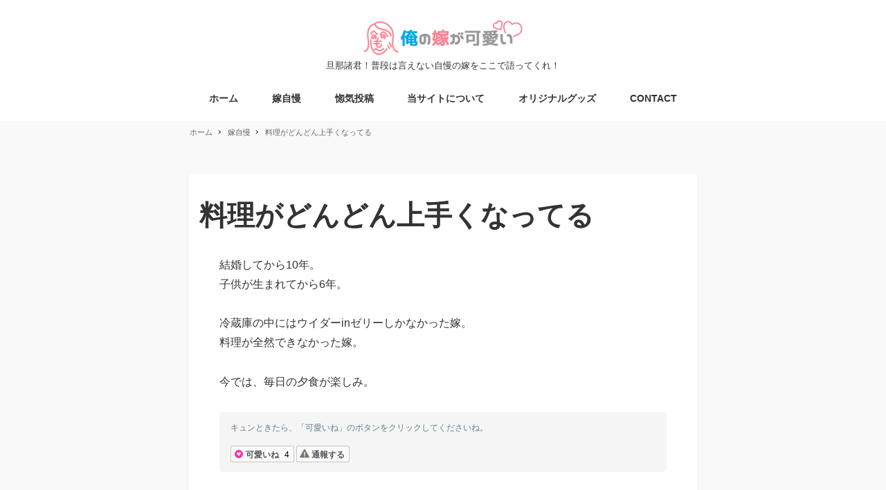

--- FILE ---
content_type: text/html; charset=UTF-8
request_url: https://oreno-yome.com/archives/788
body_size: 12701
content:
<!DOCTYPE html>
<html lang="ja" data-sticky-footer="true" data-scrolled="false">
<head>
<meta charset="UTF-8">
<meta name="viewport" content="width=device-width, initial-scale=1, minimum-scale=1, viewport-fit=cover">
<title>料理がどんどん上手くなってる &#8211; 俺の嫁が可愛い</title>
<meta name='robots' content='max-image-preview:large'/>
<style>img:is([sizes="auto" i], [sizes^="auto," i]){contain-intrinsic-size:3000px 1500px}</style>
<meta name="description" content="結婚してから10年。 子供が生まれてから6年。 冷蔵庫の中にはウイダーinゼリーしかなかった嫁。 料理が全然で&hellip;">
<meta property="og:title" content="料理がどんどん上手くなってる">
<meta property="og:type" content="article">
<meta property="og:url" content="https://oreno-yome.com/archives/788">
<meta property="og:image" content="https://oreno-yome.com/wp/wp-content/uploads/2017/06/Opengraph-Image-1.jpg">
<meta property="og:site_name" content="俺の嫁が可愛い">
<meta property="og:description" content="結婚してから10年。 子供が生まれてから6年。 冷蔵庫の中にはウイダーinゼリーしかなかった嫁。 料理が全然で&hellip;">
<meta property="og:locale" content="ja_JP">
<link rel='dns-prefetch' href='//secure.gravatar.com'/>
<link rel='dns-prefetch' href='//stats.wp.com'/>
<link rel='dns-prefetch' href='//fonts.googleapis.com'/>
<link rel='dns-prefetch' href='//cdnjs.cloudflare.com'/>
<link rel='dns-prefetch' href='//v0.wordpress.com'/>
<link rel="alternate" type="application/rss+xml" title="俺の嫁が可愛い &raquo; フィード" href="https://oreno-yome.com/feed"/>
<link rel="profile" href="http://gmpg.org/xfn/11">
<style id="snow-monkey-custom-logo-size">.c-site-branding .custom-logo, .wpaw-site-branding__logo .custom-logo{height:25px;width:115px;}
@media (min-width: 64em) { .c-site-branding .custom-logo, .wpaw-site-branding__logo .custom-logo{height:51px;width:230px;}
}</style>
<link rel='stylesheet' id='noto-serif-jp-css' href='https://fonts.googleapis.com/css?family=Noto+Serif+JP%3A400%2C700&display=swap&subset=japanese&ver=1' type='text/css' media='all'/>
<link rel="stylesheet" type="text/css" href="//oreno-yome.com/wp/wp-content/cache/wpfc-minified/q5o51mxa/20llo.css" media="all"/>
<style id='jetpack-sharing-buttons-style-inline-css'>.jetpack-sharing-buttons__services-list{display:flex;flex-direction:row;flex-wrap:wrap;gap:0;list-style-type:none;margin:5px;padding:0}
.jetpack-sharing-buttons__services-list.has-small-icon-size{font-size:12px}
.jetpack-sharing-buttons__services-list.has-normal-icon-size{font-size:16px}
.jetpack-sharing-buttons__services-list.has-large-icon-size{font-size:24px}
.jetpack-sharing-buttons__services-list.has-huge-icon-size{font-size:36px}
@media print{.jetpack-sharing-buttons__services-list{display:none!important}}.editor-styles-wrapper .wp-block-jetpack-sharing-buttons{gap:0;padding-inline-start:0}
ul.jetpack-sharing-buttons__services-list.has-background{padding:1.25em 2.375em}</style>
<style id='global-styles-inline-css'>:root{--wp--preset--aspect-ratio--square:1;--wp--preset--aspect-ratio--4-3:4/3;--wp--preset--aspect-ratio--3-4:3/4;--wp--preset--aspect-ratio--3-2:3/2;--wp--preset--aspect-ratio--2-3:2/3;--wp--preset--aspect-ratio--16-9:16/9;--wp--preset--aspect-ratio--9-16:9/16;--wp--preset--color--black:#000000;--wp--preset--color--cyan-bluish-gray:#abb8c3;--wp--preset--color--white:#ffffff;--wp--preset--color--pale-pink:#f78da7;--wp--preset--color--vivid-red:#cf2e2e;--wp--preset--color--luminous-vivid-orange:#ff6900;--wp--preset--color--luminous-vivid-amber:#fcb900;--wp--preset--color--light-green-cyan:#7bdcb5;--wp--preset--color--vivid-green-cyan:#00d084;--wp--preset--color--pale-cyan-blue:#8ed1fc;--wp--preset--color--vivid-cyan-blue:#0693e3;--wp--preset--color--vivid-purple:#9b51e0;--wp--preset--color--text-color:#333;--wp--preset--color--dark-gray:#999;--wp--preset--color--gray:#ccc;--wp--preset--color--very-light-gray:#eee;--wp--preset--color--lightest-grey:#f7f7f7;--wp--preset--color--accent-color:#1e87f0;--wp--preset--color--sub-accent-color:#707593;--wp--preset--gradient--vivid-cyan-blue-to-vivid-purple:linear-gradient(135deg,rgba(6,147,227,1) 0%,rgb(155,81,224) 100%);--wp--preset--gradient--light-green-cyan-to-vivid-green-cyan:linear-gradient(135deg,rgb(122,220,180) 0%,rgb(0,208,130) 100%);--wp--preset--gradient--luminous-vivid-amber-to-luminous-vivid-orange:linear-gradient(135deg,rgba(252,185,0,1) 0%,rgba(255,105,0,1) 100%);--wp--preset--gradient--luminous-vivid-orange-to-vivid-red:linear-gradient(135deg,rgba(255,105,0,1) 0%,rgb(207,46,46) 100%);--wp--preset--gradient--very-light-gray-to-cyan-bluish-gray:linear-gradient(135deg,rgb(238,238,238) 0%,rgb(169,184,195) 100%);--wp--preset--gradient--cool-to-warm-spectrum:linear-gradient(135deg,rgb(74,234,220) 0%,rgb(151,120,209) 20%,rgb(207,42,186) 40%,rgb(238,44,130) 60%,rgb(251,105,98) 80%,rgb(254,248,76) 100%);--wp--preset--gradient--blush-light-purple:linear-gradient(135deg,rgb(255,206,236) 0%,rgb(152,150,240) 100%);--wp--preset--gradient--blush-bordeaux:linear-gradient(135deg,rgb(254,205,165) 0%,rgb(254,45,45) 50%,rgb(107,0,62) 100%);--wp--preset--gradient--luminous-dusk:linear-gradient(135deg,rgb(255,203,112) 0%,rgb(199,81,192) 50%,rgb(65,88,208) 100%);--wp--preset--gradient--pale-ocean:linear-gradient(135deg,rgb(255,245,203) 0%,rgb(182,227,212) 50%,rgb(51,167,181) 100%);--wp--preset--gradient--electric-grass:linear-gradient(135deg,rgb(202,248,128) 0%,rgb(113,206,126) 100%);--wp--preset--gradient--midnight:linear-gradient(135deg,rgb(2,3,129) 0%,rgb(40,116,252) 100%);--wp--preset--font-size--small:13px;--wp--preset--font-size--medium:20px;--wp--preset--font-size--large:36px;--wp--preset--font-size--x-large:42px;--wp--preset--font-size--sm-small:14px;--wp--preset--font-size--sm-normal:16px;--wp--preset--font-size--sm-medium:20px;--wp--preset--font-size--sm-large:28px;--wp--preset--font-size--sm-xlarge:44px;--wp--preset--font-size--sm-xxlarge:76px;--wp--preset--font-size--sm-xxxlarge:140px;--wp--preset--spacing--20:0.44rem;--wp--preset--spacing--30:0.67rem;--wp--preset--spacing--40:1rem;--wp--preset--spacing--50:1.5rem;--wp--preset--spacing--60:2.25rem;--wp--preset--spacing--70:3.38rem;--wp--preset--spacing--80:5.06rem;--wp--preset--shadow--natural:6px 6px 9px rgba(0, 0, 0, 0.2);--wp--preset--shadow--deep:12px 12px 50px rgba(0, 0, 0, 0.4);--wp--preset--shadow--sharp:6px 6px 0px rgba(0, 0, 0, 0.2);--wp--preset--shadow--outlined:6px 6px 0px -3px rgba(255, 255, 255, 1), 6px 6px rgba(0, 0, 0, 1);--wp--preset--shadow--crisp:6px 6px 0px rgba(0, 0, 0, 1);}:root{--wp--style--global--content-size:var(--wp-block-width);--wp--style--global--wide-size:calc(var(--wp-block-width) + 240px);}:where(body){margin:0;}
.wp-site-blocks > .alignleft{float:left;margin-right:2em;}
.wp-site-blocks > .alignright{float:right;margin-left:2em;}
.wp-site-blocks > .aligncenter{justify-content:center;margin-left:auto;margin-right:auto;}:where(.is-layout-flex){gap:0.5em;}:where(.is-layout-grid){gap:0.5em;}
.is-layout-flow > .alignleft{float:left;margin-inline-start:0;margin-inline-end:2em;}
.is-layout-flow > .alignright{float:right;margin-inline-start:2em;margin-inline-end:0;}
.is-layout-flow > .aligncenter{margin-left:auto !important;margin-right:auto !important;}
.is-layout-constrained > .alignleft{float:left;margin-inline-start:0;margin-inline-end:2em;}
.is-layout-constrained > .alignright{float:right;margin-inline-start:2em;margin-inline-end:0;}
.is-layout-constrained > .aligncenter{margin-left:auto !important;margin-right:auto !important;}
.is-layout-constrained > :where(:not(.alignleft):not(.alignright):not(.alignfull)){max-width:var(--wp--style--global--content-size);margin-left:auto !important;margin-right:auto !important;}
.is-layout-constrained > .alignwide{max-width:var(--wp--style--global--wide-size);}
body .is-layout-flex{display:flex;}
.is-layout-flex{flex-wrap:wrap;align-items:center;}
.is-layout-flex > :is(*, div){margin:0;}
body .is-layout-grid{display:grid;}
.is-layout-grid > :is(*, div){margin:0;}
body{padding-top:0px;padding-right:0px;padding-bottom:0px;padding-left:0px;}
a:where(:not(.wp-element-button)){text-decoration:underline;}:root :where(.wp-element-button, .wp-block-button__link){background-color:#32373c;border-width:0;color:#fff;font-family:inherit;font-size:inherit;line-height:inherit;padding:calc(0.667em + 2px) calc(1.333em + 2px);text-decoration:none;}
.has-black-color{color:var(--wp--preset--color--black) !important;}
.has-cyan-bluish-gray-color{color:var(--wp--preset--color--cyan-bluish-gray) !important;}
.has-white-color{color:var(--wp--preset--color--white) !important;}
.has-pale-pink-color{color:var(--wp--preset--color--pale-pink) !important;}
.has-vivid-red-color{color:var(--wp--preset--color--vivid-red) !important;}
.has-luminous-vivid-orange-color{color:var(--wp--preset--color--luminous-vivid-orange) !important;}
.has-luminous-vivid-amber-color{color:var(--wp--preset--color--luminous-vivid-amber) !important;}
.has-light-green-cyan-color{color:var(--wp--preset--color--light-green-cyan) !important;}
.has-vivid-green-cyan-color{color:var(--wp--preset--color--vivid-green-cyan) !important;}
.has-pale-cyan-blue-color{color:var(--wp--preset--color--pale-cyan-blue) !important;}
.has-vivid-cyan-blue-color{color:var(--wp--preset--color--vivid-cyan-blue) !important;}
.has-vivid-purple-color{color:var(--wp--preset--color--vivid-purple) !important;}
.has-text-color-color{color:var(--wp--preset--color--text-color) !important;}
.has-dark-gray-color{color:var(--wp--preset--color--dark-gray) !important;}
.has-gray-color{color:var(--wp--preset--color--gray) !important;}
.has-very-light-gray-color{color:var(--wp--preset--color--very-light-gray) !important;}
.has-lightest-grey-color{color:var(--wp--preset--color--lightest-grey) !important;}
.has-accent-color-color{color:var(--wp--preset--color--accent-color) !important;}
.has-sub-accent-color-color{color:var(--wp--preset--color--sub-accent-color) !important;}
.has-black-background-color{background-color:var(--wp--preset--color--black) !important;}
.has-cyan-bluish-gray-background-color{background-color:var(--wp--preset--color--cyan-bluish-gray) !important;}
.has-white-background-color{background-color:var(--wp--preset--color--white) !important;}
.has-pale-pink-background-color{background-color:var(--wp--preset--color--pale-pink) !important;}
.has-vivid-red-background-color{background-color:var(--wp--preset--color--vivid-red) !important;}
.has-luminous-vivid-orange-background-color{background-color:var(--wp--preset--color--luminous-vivid-orange) !important;}
.has-luminous-vivid-amber-background-color{background-color:var(--wp--preset--color--luminous-vivid-amber) !important;}
.has-light-green-cyan-background-color{background-color:var(--wp--preset--color--light-green-cyan) !important;}
.has-vivid-green-cyan-background-color{background-color:var(--wp--preset--color--vivid-green-cyan) !important;}
.has-pale-cyan-blue-background-color{background-color:var(--wp--preset--color--pale-cyan-blue) !important;}
.has-vivid-cyan-blue-background-color{background-color:var(--wp--preset--color--vivid-cyan-blue) !important;}
.has-vivid-purple-background-color{background-color:var(--wp--preset--color--vivid-purple) !important;}
.has-text-color-background-color{background-color:var(--wp--preset--color--text-color) !important;}
.has-dark-gray-background-color{background-color:var(--wp--preset--color--dark-gray) !important;}
.has-gray-background-color{background-color:var(--wp--preset--color--gray) !important;}
.has-very-light-gray-background-color{background-color:var(--wp--preset--color--very-light-gray) !important;}
.has-lightest-grey-background-color{background-color:var(--wp--preset--color--lightest-grey) !important;}
.has-accent-color-background-color{background-color:var(--wp--preset--color--accent-color) !important;}
.has-sub-accent-color-background-color{background-color:var(--wp--preset--color--sub-accent-color) !important;}
.has-black-border-color{border-color:var(--wp--preset--color--black) !important;}
.has-cyan-bluish-gray-border-color{border-color:var(--wp--preset--color--cyan-bluish-gray) !important;}
.has-white-border-color{border-color:var(--wp--preset--color--white) !important;}
.has-pale-pink-border-color{border-color:var(--wp--preset--color--pale-pink) !important;}
.has-vivid-red-border-color{border-color:var(--wp--preset--color--vivid-red) !important;}
.has-luminous-vivid-orange-border-color{border-color:var(--wp--preset--color--luminous-vivid-orange) !important;}
.has-luminous-vivid-amber-border-color{border-color:var(--wp--preset--color--luminous-vivid-amber) !important;}
.has-light-green-cyan-border-color{border-color:var(--wp--preset--color--light-green-cyan) !important;}
.has-vivid-green-cyan-border-color{border-color:var(--wp--preset--color--vivid-green-cyan) !important;}
.has-pale-cyan-blue-border-color{border-color:var(--wp--preset--color--pale-cyan-blue) !important;}
.has-vivid-cyan-blue-border-color{border-color:var(--wp--preset--color--vivid-cyan-blue) !important;}
.has-vivid-purple-border-color{border-color:var(--wp--preset--color--vivid-purple) !important;}
.has-text-color-border-color{border-color:var(--wp--preset--color--text-color) !important;}
.has-dark-gray-border-color{border-color:var(--wp--preset--color--dark-gray) !important;}
.has-gray-border-color{border-color:var(--wp--preset--color--gray) !important;}
.has-very-light-gray-border-color{border-color:var(--wp--preset--color--very-light-gray) !important;}
.has-lightest-grey-border-color{border-color:var(--wp--preset--color--lightest-grey) !important;}
.has-accent-color-border-color{border-color:var(--wp--preset--color--accent-color) !important;}
.has-sub-accent-color-border-color{border-color:var(--wp--preset--color--sub-accent-color) !important;}
.has-vivid-cyan-blue-to-vivid-purple-gradient-background{background:var(--wp--preset--gradient--vivid-cyan-blue-to-vivid-purple) !important;}
.has-light-green-cyan-to-vivid-green-cyan-gradient-background{background:var(--wp--preset--gradient--light-green-cyan-to-vivid-green-cyan) !important;}
.has-luminous-vivid-amber-to-luminous-vivid-orange-gradient-background{background:var(--wp--preset--gradient--luminous-vivid-amber-to-luminous-vivid-orange) !important;}
.has-luminous-vivid-orange-to-vivid-red-gradient-background{background:var(--wp--preset--gradient--luminous-vivid-orange-to-vivid-red) !important;}
.has-very-light-gray-to-cyan-bluish-gray-gradient-background{background:var(--wp--preset--gradient--very-light-gray-to-cyan-bluish-gray) !important;}
.has-cool-to-warm-spectrum-gradient-background{background:var(--wp--preset--gradient--cool-to-warm-spectrum) !important;}
.has-blush-light-purple-gradient-background{background:var(--wp--preset--gradient--blush-light-purple) !important;}
.has-blush-bordeaux-gradient-background{background:var(--wp--preset--gradient--blush-bordeaux) !important;}
.has-luminous-dusk-gradient-background{background:var(--wp--preset--gradient--luminous-dusk) !important;}
.has-pale-ocean-gradient-background{background:var(--wp--preset--gradient--pale-ocean) !important;}
.has-electric-grass-gradient-background{background:var(--wp--preset--gradient--electric-grass) !important;}
.has-midnight-gradient-background{background:var(--wp--preset--gradient--midnight) !important;}
.has-small-font-size{font-size:var(--wp--preset--font-size--small) !important;}
.has-medium-font-size{font-size:var(--wp--preset--font-size--medium) !important;}
.has-large-font-size{font-size:var(--wp--preset--font-size--large) !important;}
.has-x-large-font-size{font-size:var(--wp--preset--font-size--x-large) !important;}
.has-sm-small-font-size{font-size:var(--wp--preset--font-size--sm-small) !important;}
.has-sm-normal-font-size{font-size:var(--wp--preset--font-size--sm-normal) !important;}
.has-sm-medium-font-size{font-size:var(--wp--preset--font-size--sm-medium) !important;}
.has-sm-large-font-size{font-size:var(--wp--preset--font-size--sm-large) !important;}
.has-sm-xlarge-font-size{font-size:var(--wp--preset--font-size--sm-xlarge) !important;}
.has-sm-xxlarge-font-size{font-size:var(--wp--preset--font-size--sm-xxlarge) !important;}
.has-sm-xxxlarge-font-size{font-size:var(--wp--preset--font-size--sm-xxxlarge) !important;}:where(.wp-block-post-template.is-layout-flex){gap:1.25em;}:where(.wp-block-post-template.is-layout-grid){gap:1.25em;}:where(.wp-block-columns.is-layout-flex){gap:2em;}:where(.wp-block-columns.is-layout-grid){gap:2em;}:root :where(.wp-block-pullquote){font-size:1.5em;line-height:1.6;}</style>
<link rel="stylesheet" type="text/css" href="//oreno-yome.com/wp/wp-content/cache/wpfc-minified/qh83twa8/80ga3.css" media="all"/>
<link rel='stylesheet' id='font-awesome-css' href='//cdnjs.cloudflare.com/ajax/libs/font-awesome/4.7.0/css/font-awesome.min.css?ver=6.8.2' type='text/css' media='all'/>
<link rel="stylesheet" type="text/css" href="//oreno-yome.com/wp/wp-content/cache/wpfc-minified/2ptvy9k4/809ab.css" media="all"/>
<link rel="https://api.w.org/" href="https://oreno-yome.com/wp-json/"/><link rel="alternate" title="JSON" type="application/json" href="https://oreno-yome.com/wp-json/wp/v2/posts/788"/><link rel="EditURI" type="application/rsd+xml" title="RSD" href="https://oreno-yome.com/wp/xmlrpc.php?rsd"/>
<meta name="generator" content="WordPress 6.8.2"/>
<link rel="canonical" href="https://oreno-yome.com/archives/788"/>
<link rel='shortlink' href='https://wp.me/p8RH1n-cI'/>
<link rel="alternate" title="oEmbed (JSON)" type="application/json+oembed" href="https://oreno-yome.com/wp-json/oembed/1.0/embed?url=https%3A%2F%2Foreno-yome.com%2Farchives%2F788"/>
<link rel="alternate" title="oEmbed (XML)" type="text/xml+oembed" href="https://oreno-yome.com/wp-json/oembed/1.0/embed?url=https%3A%2F%2Foreno-yome.com%2Farchives%2F788&#038;format=xml"/>
<style>img#wpstats{display:none}</style>
<meta name="google-site-verification" content="NIm61tWrKphFI7qcM5OIep1NNoZYYk95etYaY1FjpyI">
<script>(function(w,d,s,l,i){w[l]=w[l]||[];w[l].push({'gtm.start':
new Date().getTime(),event:'gtm.js'});var f=d.getElementsByTagName(s)[0],
j=d.createElement(s),dl=l!='dataLayer'?'&l='+l:'';j.async=true;j.src=
'https://www.googletagmanager.com/gtm.js?id='+i+dl;f.parentNode.insertBefore(j,f);
})(window,document,'script','dataLayer','GTM-5CJWF95');</script>
<meta name="twitter:card" content="summary">
<meta name="theme-color" content="#1e87f0">
<meta property="og:type" content="article"/>
<meta property="og:title" content="料理がどんどん上手くなってる"/>
<meta property="og:url" content="https://oreno-yome.com/archives/788"/>
<meta property="og:description" content="結婚してから10年。 子供が生まれてから6年。 冷蔵庫の中にはウイダーinゼリーしかなかった嫁。 料理が全然で&hellip;"/>
<meta property="article:published_time" content="2017-06-26T15:00:43+00:00"/>
<meta property="article:modified_time" content="2017-11-23T07:03:29+00:00"/>
<meta property="og:site_name" content="俺の嫁が可愛い"/>
<meta property="og:image" content="https://s0.wp.com/i/blank.jpg"/>
<meta property="og:image:alt" content=""/>
<meta property="og:locale" content="ja_JP"/>
<meta name="twitter:text:title" content="料理がどんどん上手くなってる"/>
<meta name="twitter:image" content="https://oreno-yome.com/wp/wp-content/uploads/2017/08/ic.png"/>
<meta name="twitter:card" content="summary"/>
<link rel="icon" href="https://oreno-yome.com/wp/wp-content/uploads/2017/08/ic-50x50.png" sizes="32x32"/>
<link rel="icon" href="https://oreno-yome.com/wp/wp-content/uploads/2017/08/ic.png" sizes="192x192"/>
<link rel="apple-touch-icon" href="https://oreno-yome.com/wp/wp-content/uploads/2017/08/ic.png"/>
<meta name="msapplication-TileImage" content="https://oreno-yome.com/wp/wp-content/uploads/2017/08/ic.png"/>
</head>
<body class="wp-singular post-template-default single single-post postid-788 single-format-standard wp-custom-logo wp-theme-snow-monkey l-body--one-column-slim l-body" id="body" data-has-sidebar="false" data-is-full-template="false" data-is-slim-width="true" data-header-layout="center">
<div id="page-start"></div><noscript><iframe src="https://www.googletagmanager.com/ns.html?id=GTM-5CJWF95"
height="0" width="0" style="display:none;visibility:hidden"></iframe></noscript>
<nav id="drawer-nav" class="c-drawer c-drawer--fixed c-drawer--highlight-type-background-color" role="navigation" aria-hidden="true" aria-labelledby="hamburger-btn">
<div class="c-drawer__inner"> <div class="c-drawer__focus-point" tabindex="-1"></div><ul id="menu-menu-1" class="c-drawer__menu"><li id="menu-item-1907" class="menu-item menu-item-type-custom menu-item-object-custom menu-item-home menu-item-1907 c-drawer__item"><a href="https://oreno-yome.com/">ホーム</a></li>
<li id="menu-item-2625" class="menu-item menu-item-type-taxonomy menu-item-object-category current-post-ancestor current-menu-parent current-post-parent menu-item-2625 c-drawer__item"><a href="https://oreno-yome.com/voice/lovepost">嫁自慢</a></li>
<li id="menu-item-1069" class="menu-item menu-item-type-post_type menu-item-object-page menu-item-1069 c-drawer__item"><a href="https://oreno-yome.com/userpost/post">惚気投稿</a></li>
<li id="menu-item-1071" class="menu-item menu-item-type-post_type menu-item-object-page menu-item-1071 c-drawer__item"><a href="https://oreno-yome.com/about">当サイトについて</a></li>
<li id="menu-item-1938" class="menu-item menu-item-type-post_type menu-item-object-page menu-item-1938 c-drawer__item"><a href="https://oreno-yome.com/shop">オリジナルグッズ</a></li>
<li id="menu-item-1072" class="menu-item menu-item-type-post_type menu-item-object-page menu-item-1072 c-drawer__item"><a href="https://oreno-yome.com/contact">CONTACT</a></li>
</ul>
<ul class="c-drawer__menu">
<li class="c-drawer__item"> <form role="search" method="get" class="p-search-form" action="https://oreno-yome.com/"><label class="screen-reader-text" for="s">検索</label><div class="c-input-group"><div class="c-input-group__field"><input type="search" placeholder="検索 &hellip;" value="" name="s"></div><button class="c-input-group__btn">検索</button></div></form> </li>
</ul></div></nav>
<div class="c-drawer-close-zone" aria-hidden="true" aria-controls="drawer-nav"></div><div class="l-container"> <header class="l-header l-header--center" role="banner"> <div class="l-header__content"> <div class="l-center-header" data-has-global-nav="true"> <div class="c-container"> <div class="l-center-header__row"> <div class="c-row c-row--margin-s c-row--lg-margin c-row--middle c-row--between c-row--nowrap"> <div class="c-row__col c-row__col--fit u-invisible-lg-up u-invisible-wall" aria-hidden="true"> <button class="c-hamburger-btn" aria-expanded="false" aria-controls="drawer-nav" > <span class="c-hamburger-btn__bars"> <span class="c-hamburger-btn__bar"></span> <span class="c-hamburger-btn__bar"></span> <span class="c-hamburger-btn__bar"></span> </span> <span class="c-hamburger-btn__label"> MENU </span> </button></div><div class="c-row__col c-row__col--auto u-text-center"> <div class="c-site-branding c-site-branding--has-logo"> <div class="c-site-branding__title"> <a href="https://oreno-yome.com/" class="custom-logo-link" rel="home"><img width="460" height="102" src="https://oreno-yome.com/wp/wp-content/uploads/2017/08/cropped-logo.png" class="custom-logo" alt="俺の嫁が可愛い" decoding="async" srcset="https://oreno-yome.com/wp/wp-content/uploads/2017/08/cropped-logo.png 460w, https://oreno-yome.com/wp/wp-content/uploads/2017/08/cropped-logo-300x67.png 300w" sizes="(max-width: 460px) 100vw, 460px"/></a></div><div class="c-site-branding__description"> 旦那諸君！普段は言えない自慢の嫁をここで語ってくれ！</div></div></div><div class="c-row__col c-row__col--fit u-invisible-lg-up"> <button id="hamburger-btn" class="c-hamburger-btn" aria-expanded="false" aria-controls="drawer-nav" > <span class="c-hamburger-btn__bars"> <span class="c-hamburger-btn__bar"></span> <span class="c-hamburger-btn__bar"></span> <span class="c-hamburger-btn__bar"></span> </span> <span class="c-hamburger-btn__label"> MENU </span> </button></div></div></div><div class="l-center-header__row u-invisible-md-down"> <nav class="p-global-nav p-global-nav--hover-text-color p-global-nav--current-same-hover-effect" role="navigation"> <ul id="menu-menu-2" class="c-navbar"><li class="menu-item menu-item-type-custom menu-item-object-custom menu-item-home menu-item-1907 c-navbar__item"><a href="https://oreno-yome.com/"><span>ホーム</span></a></li> <li class="menu-item menu-item-type-taxonomy menu-item-object-category current-post-ancestor current-menu-parent current-post-parent menu-item-2625 c-navbar__item"><a href="https://oreno-yome.com/voice/lovepost"><span>嫁自慢</span></a></li> <li class="menu-item menu-item-type-post_type menu-item-object-page menu-item-1069 c-navbar__item"><a href="https://oreno-yome.com/userpost/post"><span>惚気投稿</span></a></li> <li class="menu-item menu-item-type-post_type menu-item-object-page menu-item-1071 c-navbar__item"><a href="https://oreno-yome.com/about"><span>当サイトについて</span></a></li> <li class="menu-item menu-item-type-post_type menu-item-object-page menu-item-1938 c-navbar__item"><a href="https://oreno-yome.com/shop"><span>オリジナルグッズ</span></a></li> <li class="menu-item menu-item-type-post_type menu-item-object-page menu-item-1072 c-navbar__item"><a href="https://oreno-yome.com/contact"><span>CONTACT</span></a></li> </ul></nav></div></div></div></div><div class="l-header__drop-nav" aria-hidden="true"> <div class="p-drop-nav"> <div class="c-container"> <nav class="p-global-nav p-global-nav--hover-text-color p-global-nav--current-same-hover-effect" role="navigation"> <ul id="menu-menu-3" class="c-navbar"><li class="menu-item menu-item-type-custom menu-item-object-custom menu-item-home menu-item-1907 c-navbar__item"><a href="https://oreno-yome.com/"><span>ホーム</span></a></li> <li class="menu-item menu-item-type-taxonomy menu-item-object-category current-post-ancestor current-menu-parent current-post-parent menu-item-2625 c-navbar__item"><a href="https://oreno-yome.com/voice/lovepost"><span>嫁自慢</span></a></li> <li class="menu-item menu-item-type-post_type menu-item-object-page menu-item-1069 c-navbar__item"><a href="https://oreno-yome.com/userpost/post"><span>惚気投稿</span></a></li> <li class="menu-item menu-item-type-post_type menu-item-object-page menu-item-1071 c-navbar__item"><a href="https://oreno-yome.com/about"><span>当サイトについて</span></a></li> <li class="menu-item menu-item-type-post_type menu-item-object-page menu-item-1938 c-navbar__item"><a href="https://oreno-yome.com/shop"><span>オリジナルグッズ</span></a></li> <li class="menu-item menu-item-type-post_type menu-item-object-page menu-item-1072 c-navbar__item"><a href="https://oreno-yome.com/contact"><span>CONTACT</span></a></li> </ul></nav></div></div></div></header>
<div class="l-contents" role="document"> <div class="l-contents__body"> <div class="l-contents__container c-container"> <div class="u-slim-width"> <div class="p-breadcrumbs-wrapper"> <ol class="c-breadcrumbs" itemscope itemtype="http://schema.org/BreadcrumbList"> <li class="c-breadcrumbs__item" itemprop="itemListElement" itemscope itemtype="http://schema.org/ListItem"> <a itemscope itemtype="http://schema.org/Thing" itemprop="item" href="https://oreno-yome.com/" itemid="https://oreno-yome.com/"> <span itemprop="name">ホーム</span> </a> <meta itemprop="position" content="1"/> </li> <li class="c-breadcrumbs__item" itemprop="itemListElement" itemscope itemtype="http://schema.org/ListItem"> <a itemscope itemtype="http://schema.org/Thing" itemprop="item" href="https://oreno-yome.com/voice/lovepost" itemid="https://oreno-yome.com/voice/lovepost"> <span itemprop="name">嫁自慢</span> </a> <meta itemprop="position" content="2"/> </li> <li class="c-breadcrumbs__item" itemprop="itemListElement" itemscope itemtype="http://schema.org/ListItem"> <a itemscope itemtype="http://schema.org/Thing" itemprop="item" href="https://oreno-yome.com/archives/788" itemid="https://oreno-yome.com/archives/788" aria-current="page"> <span itemprop="name">料理がどんどん上手くなってる</span> </a> <meta itemprop="position" content="3"/> </li> </ol></div><div class="l-contents__inner"> <main class="l-contents__main" role="main"> <article class="post-788 post type-post status-publish format-standard category-lovepost c-entry"> <header class="c-entry__header"> <h1 class="c-entry__title">料理がどんどん上手くなってる</h1> <div class="c-entry__meta"> <ul class="c-meta"> <li class="c-meta__item c-meta__item--published"> <i class="far fa-clock" aria-hidden="true"></i> <span class="screen-reader-text">投稿日</span> <time datetime="2017-06-27T00:00:43+09:00">2017年6月27日</time> </li> <li class="c-meta__item c-meta__item--modified"> <i class="fas fa-sync-alt" aria-hidden="true"></i> <span class="screen-reader-text">更新日</span> <time datetime="2017-11-23T16:03:29+09:00">2017年11月23日</time> </li> <li class="c-meta__item c-meta__item--author"> <span class="screen-reader-text">著者</span> <img alt='' src='https://secure.gravatar.com/avatar/b46c8b684921887f63d401c662033158a92f820de6502ce63ae1a482b2738214?s=96&#038;d=mm&#038;r=g' srcset='https://secure.gravatar.com/avatar/b46c8b684921887f63d401c662033158a92f820de6502ce63ae1a482b2738214?s=192&#038;d=mm&#038;r=g 2x' class='avatar avatar-96 photo' height='96' width='96' decoding='async'/> ハノレマ </li> <li class="c-meta__item c-meta__item--categories"> <span class="screen-reader-text">カテゴリー</span> <i class="fas fa-folder" aria-hidden="true"></i> <a href="https://oreno-yome.com/voice/lovepost">嫁自慢</a> </li> </ul></div></header>
<div class="c-entry__body"> <div class="c-entry__content p-entry-content"> <p>結婚してから10年。<br /> 子供が生まれてから6年。</p> <p>冷蔵庫の中にはウイダーinゼリーしかなかった嫁。<br /> 料理が全然できなかった嫁。</p> <p>今では、毎日の夕食が楽しみ。</p> <div class="c-like-btn"> <div class="w-like-btn"> <p class="text">キュンときたら、「可愛いね」のボタンをクリックしてくださいね。</p> <p><span class="likebtn-wrapper" data-identifier="post_788" data-site_id="5981b1ba6fd08b7b2a824ea5" data-theme="custom" data-icon_l="hrt13" data-icon_d="alrt1" data-icon_l_c="#f738a4" data-lang="ja" data-show_dislike_label="true" data-counter_type="subtract_dislikes" data-i18n_like="可愛いね" data-i18n_dislike="通報する" data-item_url="https://oreno-yome.com/archives/788" data-item_title="料理がどんどん上手くなってる" data-item_date="2017-06-27T00:00:43+09:00" data-engine="WordPress" data-plugin_v="2.6.56" data-prx="https://oreno-yome.com/wp/wp-admin/admin-ajax.php?action=likebtn_prx" data-event_handler="likebtn_eh"></span></div></div></div><div class="l-article-bottom-widget-area" data-is-slim-widget-area="false" data-is-content-widget-area="false"> <div id="arpw-widget-4" class="widget c-widget arpw-widget-random"><h2 class="c-widget__title">キュンとくる他の惚気</h2><div class="arpw-random-post"><ul class="arpw-ul"><li class="arpw-li arpw-clearfix"><a class="arpw-title" href="https://oreno-yome.com/archives/1737" rel="bookmark">会えない時間＝愛と絆を育む充電期間</a></li><li class="arpw-li arpw-clearfix"><a class="arpw-title" href="https://oreno-yome.com/archives/1850" rel="bookmark">ニャーと言う嫁</a></li><li class="arpw-li arpw-clearfix"><a class="arpw-title" href="https://oreno-yome.com/archives/411" rel="bookmark">もうダメだ、オシマイダ。</a></li><li class="arpw-li arpw-clearfix"><a class="arpw-title" href="https://oreno-yome.com/archives/1852" rel="bookmark">そんな君でも</a></li><li class="arpw-li arpw-clearfix"><a class="arpw-title" href="https://oreno-yome.com/archives/415" rel="bookmark">年下の嫁</a></li></ul></div></div></div><div class="wp-share-buttons wp-share-buttons--official"> <ul class="wp-share-buttons__list"> <li class="wp-share-buttons__item"> <div id="fb-root"></div><div class="fb-like" data-href="https://oreno-yome.com/archives/788" data-layout="button_count" data-action="like" data-size="small" data-show-faces="false" data-share="false"></div></li>
<li class="wp-share-buttons__item"> <a href="https://twitter.com/share" class="twitter-share-button" data-url="https://oreno-yome.com/archives/788" data-text="料理がどんどん上手くなってる - 俺の嫁が可愛い" data-hashtags="">ツイート</a> </li>
<li class="wp-share-buttons__item"> <div class="line-it-button" data-lang="ja" data-type="share-a" data-url="https://oreno-yome.com/archives/788" style="display: none;"></div></li>
</ul></div></div><footer class="c-entry__footer">
<div class="c-prev-next-nav"> <div class="c-prev-next-nav__item c-prev-next-nav__item--next"> <a href="https://oreno-yome.com/archives/787" rel="prev"> <div class="c-prev-next-nav__item-figure"></div><div class="c-prev-next-nav__item-label"> <i class="fas fa-angle-left" aria-hidden="true"></i> 古い投稿</div><div class="c-prev-next-nav__item-title"> 大好き</div></a></div><div class="c-prev-next-nav__item c-prev-next-nav__item--prev"> <a href="https://oreno-yome.com/archives/789" rel="next"> <div class="c-prev-next-nav__item-figure"></div><div class="c-prev-next-nav__item-label"> 新しい投稿 <i class="fas fa-angle-right" aria-hidden="true"></i></div><div class="c-prev-next-nav__item-title"> 料理がどんどん上手くなってる</div></a></div></div><aside class="p-related-posts c-entry-aside">
<h2 class="p-related-posts__title c-entry-aside__title">
<span>
関連記事							</span>
</h2>
<ul class="c-entries c-entries--text" data-has-infeed-ads="false" data-force-sm-1col="false">
<li class="c-entries__item"> <a href="https://oreno-yome.com/archives/610"> <section class="c-entry-summary c-entry-summary--post c-entry-summary--type-post"> <div class="c-entry-summary__figure"> <span class="c-entry-summary__term c-entry-summary__term--category-2"> 嫁自慢 </span></div><div class="c-entry-summary__body"> <header class="c-entry-summary__header"> <h3 class="c-entry-summary__title"> ペンギン彼女</h3> </header> <div class="c-entry-summary__content"> 彼女が家に帰って行くのを見送り、車で帰宅しようか思った時、ペンギンのように走ってきてハグして、またペンギンのように走って帰る姿が可愛すぎる。</div><div class="c-entry-summary__meta"> <ul class="c-meta"> <li class="c-meta__item c-meta__item--author"> <img alt='' src='https://secure.gravatar.com/avatar/b46c8b684921887f63d401c662033158a92f820de6502ce63ae1a482b2738214?s=96&#038;d=mm&#038;r=g' srcset='https://secure.gravatar.com/avatar/b46c8b684921887f63d401c662033158a92f820de6502ce63ae1a482b2738214?s=192&#038;d=mm&#038;r=g 2x' class='avatar avatar-96 photo' height='96' width='96' decoding='async'/>鈍感男 </li> <li class="c-meta__item c-meta__item--published"> 2017年6月26日 </li> <li class="c-meta__item c-meta__item--categories"> <span class="c-entry-summary__term c-entry-summary__term--category-2"> 嫁自慢 </span> </li> </ul></div></div></section>
</a>
</li>
<li class="c-entries__item"> <a href="https://oreno-yome.com/archives/1155"> <section class="c-entry-summary c-entry-summary--post c-entry-summary--type-post"> <div class="c-entry-summary__figure"> <span class="c-entry-summary__term c-entry-summary__term--category-2"> 嫁自慢 </span></div><div class="c-entry-summary__body"> <header class="c-entry-summary__header"> <h3 class="c-entry-summary__title"> 酒飲むと</h3> </header> <div class="c-entry-summary__content"> 普段あんまり言わないけど、酔っぱらうと好き好き言いながら甘えてくる。 ちょっとめんどくさいけど可愛いから許せちゃう。</div><div class="c-entry-summary__meta"> <ul class="c-meta"> <li class="c-meta__item c-meta__item--author"> <img alt='' src='https://secure.gravatar.com/avatar/b46c8b684921887f63d401c662033158a92f820de6502ce63ae1a482b2738214?s=96&#038;d=mm&#038;r=g' srcset='https://secure.gravatar.com/avatar/b46c8b684921887f63d401c662033158a92f820de6502ce63ae1a482b2738214?s=192&#038;d=mm&#038;r=g 2x' class='avatar avatar-96 photo' height='96' width='96' decoding='async'/>び </li> <li class="c-meta__item c-meta__item--published"> 2017年7月10日 </li> <li class="c-meta__item c-meta__item--categories"> <span class="c-entry-summary__term c-entry-summary__term--category-2"> 嫁自慢 </span> </li> </ul></div></div></section>
</a>
</li>
<li class="c-entries__item"> <a href="https://oreno-yome.com/archives/1631"> <section class="c-entry-summary c-entry-summary--post c-entry-summary--type-post"> <div class="c-entry-summary__figure"> <span class="c-entry-summary__term c-entry-summary__term--category-2"> 嫁自慢 </span></div><div class="c-entry-summary__body"> <header class="c-entry-summary__header"> <h3 class="c-entry-summary__title"> 嫁の寝方</h3> </header> <div class="c-entry-summary__content"> 寝るときに、両腕を後ろに組んで寝がち。</div><div class="c-entry-summary__meta"> <ul class="c-meta"> <li class="c-meta__item c-meta__item--author"> <img alt='' src='https://secure.gravatar.com/avatar/b46c8b684921887f63d401c662033158a92f820de6502ce63ae1a482b2738214?s=96&#038;d=mm&#038;r=g' srcset='https://secure.gravatar.com/avatar/b46c8b684921887f63d401c662033158a92f820de6502ce63ae1a482b2738214?s=192&#038;d=mm&#038;r=g 2x' class='avatar avatar-96 photo' height='96' width='96' loading='lazy' decoding='async'/>ゆうすけ </li> <li class="c-meta__item c-meta__item--published"> 2017年7月19日 </li> <li class="c-meta__item c-meta__item--categories"> <span class="c-entry-summary__term c-entry-summary__term--category-2"> 嫁自慢 </span> </li> </ul></div></div></section>
</a>
</li>
<li class="c-entries__item"> <a href="https://oreno-yome.com/archives/1473"> <section class="c-entry-summary c-entry-summary--post c-entry-summary--type-post"> <div class="c-entry-summary__figure"> <span class="c-entry-summary__term c-entry-summary__term--category-2"> 嫁自慢 </span></div><div class="c-entry-summary__body"> <header class="c-entry-summary__header"> <h3 class="c-entry-summary__title"> ちょっとうっかり</h3> </header> <div class="c-entry-summary__content"> 結婚して数年。 それまで一切僕の前でおならなんかしなかった嫁が、買ってきたお米を米びつに移そうとお米を持ち上げたとき、「プッ」と… 顔を真っ赤にしながら飼っていた犬のせいにしてごまかしていたけれど、夜寝るときに白状した時 [&hellip;]</div><div class="c-entry-summary__meta"> <ul class="c-meta"> <li class="c-meta__item c-meta__item--author"> <img alt='' src='https://secure.gravatar.com/avatar/b46c8b684921887f63d401c662033158a92f820de6502ce63ae1a482b2738214?s=96&#038;d=mm&#038;r=g' srcset='https://secure.gravatar.com/avatar/b46c8b684921887f63d401c662033158a92f820de6502ce63ae1a482b2738214?s=192&#038;d=mm&#038;r=g 2x' class='avatar avatar-96 photo' height='96' width='96' loading='lazy' decoding='async'/>もんきー </li> <li class="c-meta__item c-meta__item--published"> 2017年7月13日 </li> <li class="c-meta__item c-meta__item--categories"> <span class="c-entry-summary__term c-entry-summary__term--category-2"> 嫁自慢 </span> </li> </ul></div></div></section>
</a>
</li>
</ul>
</aside>
</footer>
</article>
<div class="l-contents-bottom-widget-area" data-is-slim-widget-area="false" data-is-content-widget-area="false"> <div id="search-2" class="widget c-widget widget_search"><form role="search" method="get" class="p-search-form" action="https://oreno-yome.com/"><label class="screen-reader-text" for="s">検索</label><div class="c-input-group"><div class="c-input-group__field"><input type="search" placeholder="検索 &hellip;" value="" name="s"></div><button class="c-input-group__btn">検索</button></div></form></div><div id="custom_html-9" class="widget_text widget c-widget widget_custom_html"><div class="textwidget custom-html-widget"><div class="wp-block-button has-text-align-center"><a class="c-btn" href="https://oreno-yome.com/userpost/post" style="border-radius:6px">奥さん自慢を投稿する</a></div></div></div><div id="wysiwyg_widgets_widget-3" class="widget c-widget widget_wysiwyg_widgets_widget"><div style="margin-top: 48px; margin-bottom: 32px;text-align: center"> <div style="font-size: 12px; margin-bottom: -32px">姉妹サイト</div><p><a href="https://uchino-danna.com/" target="_blank" rel="noopener"><br />
<img src="https://uchino-danna.com/wp/wp-content/uploads/2017/08/cropped-4.png" alt="うちの旦那が素敵"/><br />
</a></div></div></div></main></div></div></div></div></div><footer class="l-footer l-footer--default" role="contentinfo">
<div class="p-footer-sub-nav c-sub-nav c-sub-nav--center" role="navigation"> <div class="c-container"><ul id="menu-footer" class="c-navbar"><li id="menu-item-1067" class="menu-item menu-item-type-post_type menu-item-object-page menu-item-1067 c-navbar__item"><a href="https://oreno-yome.com/1057-2">プライバシーポリシー</a></li> <li id="menu-item-1068" class="menu-item menu-item-type-post_type menu-item-object-page menu-item-1068 c-navbar__item"><a href="https://oreno-yome.com/%e5%88%a9%e7%94%a8%e8%a6%8f%e7%b4%84">利用規約</a></li> </ul></div></div><div class="c-copyright c-copyright--inverse"> <div class="c-container"> Copyright© 俺の嫁が可愛い, All Rights Reserved.</div></div></footer>
<div id="page-top" class="c-page-top" aria-hidden="true"> <a href="#body"> <span class="fas fa-chevron-up" aria-hidden="true" title="上にスクロール"></span> </a></div></div><div id="sm-overlay-search-box" class="p-overlay-search-box c-overlay-container"> <div class="p-overlay-search-box__inner c-overlay-container__inner"> <form role="search" method="get" autocomplete="off" class="p-search-form" action="https://oreno-yome.com/"><label class="screen-reader-text" for="s">検索</label><div class="c-input-group"><div class="c-input-group__field"><input type="search" placeholder="検索 &hellip;" value="" name="s"></div><button class="c-input-group__btn"><i class="fas fa-search" aria-label="検索"></i></button></div></form></div><a href="#_" class="p-overlay-search-box__close-btn c-overlay-container__close-btn">
<i class="fas fa-times" aria-label="閉じる"></i>
</a>
<a href="#_" class="p-overlay-search-box__bg c-overlay-container__bg"></a></div><style>img.wp-smiley,
img.emoji{display:inline !important;border:none !important;box-shadow:none !important;height:1em !important;width:1em !important;margin:0 0.07em !important;vertical-align:-0.1em !important;background:none !important;padding:0 !important;}</style>
<div style="display:none"> <div class="grofile-hash-map-ce61fd4e9d93e253f5aadf7c3694f346"></div></div><link rel="modulepreload" href="https://oreno-yome.com/wp/wp-includes/js/dist/script-modules/interactivity/index.min.js?ver=55aebb6e0a16726baffb" id="@wordpress/interactivity-js-modulepreload">
<div id="page-end"></div><script id="likebtn_frontend-js-extra">var likebtn_eh_data={"ajaxurl":"https:\/\/oreno-yome.com\/wp\/wp-admin\/admin-ajax.php","security":"3a827b0983"};</script>
<script id="usp_core-js-before">var usp_custom_field=""; var usp_custom_field_2=""; var usp_custom_checkbox=""; var usp_case_sensitivity="false"; var usp_min_images=0; var usp_max_images=1; var usp_parsley_error="\u5fdc\u7b54\u304c\u9593\u9055\u3063\u3066\u3044\u307e\u3059\u3002"; var usp_multiple_cats=0; var usp_existing_tags=0; var usp_recaptcha_disp="hide"; var usp_recaptcha_vers=2; var usp_recaptcha_key=""; var challenge_nonce="41cfb596be"; var ajax_url="https:\/\/oreno-yome.com\/wp\/wp-admin\/admin-ajax.php";</script>
<script id="wp-oembed-blog-card-js-extra">var WP_OEMBED_BLOG_CARD={"endpoint":"https:\/\/oreno-yome.com\/wp-json\/wp-oembed-blog-card\/v1"};</script>
<script id="snow-monkey-js-extra">var snow_monkey={"home_url":"https:\/\/oreno-yome.com"};
var inc2734_wp_share_buttons_facebook={"endpoint":"https:\/\/oreno-yome.com\/wp\/wp-admin\/admin-ajax.php","action":"inc2734_wp_share_buttons_facebook","_ajax_nonce":"acdd2f0035"};
var inc2734_wp_share_buttons_twitter={"endpoint":"https:\/\/oreno-yome.com\/wp\/wp-admin\/admin-ajax.php","action":"inc2734_wp_share_buttons_twitter","_ajax_nonce":"1ef98c1886"};
var inc2734_wp_share_buttons_hatena={"endpoint":"https:\/\/oreno-yome.com\/wp\/wp-admin\/admin-ajax.php","action":"inc2734_wp_share_buttons_hatena","_ajax_nonce":"ffbdc5b1db"};
var inc2734_wp_share_buttons_feedly={"endpoint":"https:\/\/oreno-yome.com\/wp\/wp-admin\/admin-ajax.php","action":"inc2734_wp_share_buttons_feedly","_ajax_nonce":"01ee2f3ab4"};</script>
<script id="wpgroho-js-extra">var WPGroHo={"my_hash":""};</script>
<script async defer type="text/javascript" src="https://secure.gravatar.com/js/gprofiles.js?ver=202530" id="grofiles-cards-js"></script>
<script>window.JetpackScriptData={"site":{"icon":"https://i0.wp.com/oreno-yome.com/wp/wp-content/uploads/2017/08/ic.png?w=64\u0026ssl=1","title":"俺の嫁が可愛い","host":"unknown","is_wpcom_platform":false}};</script>
<script src='//oreno-yome.com/wp/wp-content/cache/wpfc-minified/7jpgoyid/809m4.js' type="text/javascript"></script>
<script id="jetpack-stats-js-before">_stq=window._stq||[];
_stq.push([ "view", JSON.parse("{\"v\":\"ext\",\"blog\":\"131007449\",\"post\":\"788\",\"tz\":\"9\",\"srv\":\"oreno-yome.com\",\"j\":\"1:14.8\"}") ]);
_stq.push([ "clickTrackerInit", "131007449", "788" ]);</script>
<script type="text/javascript" src="https://stats.wp.com/e-202530.js" id="jetpack-stats-js" defer="defer" data-wp-strategy="defer"></script>
<script>window._se_plugin_version='8.1.9';</script>
<script type="application/ld+json">{"@context":"http:\/\/schema.org","@type":"BlogPosting","headline":"\u6599\u7406\u304c\u3069\u3093\u3069\u3093\u4e0a\u624b\u304f\u306a\u3063\u3066\u308b","author":{"@type":"Person","name":"\u30cf\u30ce\u30ec\u30de"},"publisher":{"@type":"Organization","url":"https:\/\/oreno-yome.com","name":"\u4ffa\u306e\u5ac1\u304c\u53ef\u611b\u3044","logo":{"@type":"ImageObject","url":"https:\/\/oreno-yome.com\/wp\/wp-content\/uploads\/2017\/08\/cropped-logo.png"}},"mainEntityOfPage":{"@type":"WebPage","@id":"https:\/\/oreno-yome.com\/archives\/788"},"image":{"@type":"ImageObject","url":"https:\/\/oreno-yome.com\/wp\/wp-content\/uploads\/2017\/06\/Opengraph-Image-1.jpg"},"datePublished":"2017-06-27T00:00:43+09:00","dateModified":"2017-11-23T16:03:29+09:00","description":"\u7d50\u5a5a\u3057\u3066\u304b\u308910\u5e74\u3002 \u5b50\u4f9b\u304c\u751f\u307e\u308c\u3066\u304b\u30896\u5e74\u3002 \u51b7\u8535\u5eab\u306e\u4e2d\u306b\u306f\u30a6\u30a4\u30c0\u30fcin\u30bc\u30ea\u30fc\u3057\u304b\u306a\u304b\u3063\u305f\u5ac1\u3002 \u6599\u7406\u304c\u5168\u7136\u3067&hellip;"}</script>
<script>(function(d, s, id){
var js, fjs=d.getElementsByTagName(s)[0];
if(d.getElementById(id)) return;
js=d.createElement(s); js.id=id;
js.src='https://connect.facebook.net/ja_JP/sdk.js#xfbml=1&version=v3.1';
fjs.parentNode.insertBefore(js, fjs);
}(document, 'script', 'facebook-jssdk'));</script>
<script>!function(d,s,id){var js,fjs=d.getElementsByTagName(s)[0],p=/^http:/.test(d.location)?'http':'https';if(!d.getElementById(id)){js=d.createElement(s);js.id=id;js.src=p+'://platform.twitter.com/widgets.js';fjs.parentNode.insertBefore(js,fjs);}}(document, 'script', 'twitter-wjs');</script>
<script>!function(d,i){if(!d.getElementById(i)){var j=d.createElement("script");j.id=i;j.src="https://d.line-scdn.net/r/web/social-plugin/js/thirdparty/loader.min.js";var w=d.getElementById(i);d.body.appendChild(j);}}(document,"line-btn-js");</script>
<script>var likebtn_wl=1; (function(d, e, s){a=d.createElement(e);m=d.getElementsByTagName(e)[0];a.async=1;a.src=s;m.parentNode.insertBefore(a, m)})(document, 'script', '//w.likebtn.com/js/w/widget.js'); if(typeof(LikeBtn)!="undefined"){ LikeBtn.init(); }</script>
<script>window._wpemojiSettings={"baseUrl":"https:\/\/s.w.org\/images\/core\/emoji\/16.0.1\/72x72\/","ext":".png","svgUrl":"https:\/\/s.w.org\/images\/core\/emoji\/16.0.1\/svg\/","svgExt":".svg","source":{"concatemoji":"https:\/\/oreno-yome.com\/wp\/wp-includes\/js\/wp-emoji-release.min.js?ver=6.8.2"}};
!function(s,n){var o,i,e;function c(e){try{var t={supportTests:e,timestamp:(new Date).valueOf()};sessionStorage.setItem(o,JSON.stringify(t))}catch(e){}}function p(e,t,n){e.clearRect(0,0,e.canvas.width,e.canvas.height),e.fillText(t,0,0);var t=new Uint32Array(e.getImageData(0,0,e.canvas.width,e.canvas.height).data),a=(e.clearRect(0,0,e.canvas.width,e.canvas.height),e.fillText(n,0,0),new Uint32Array(e.getImageData(0,0,e.canvas.width,e.canvas.height).data));return t.every(function(e,t){return e===a[t]})}function u(e,t){e.clearRect(0,0,e.canvas.width,e.canvas.height),e.fillText(t,0,0);for(var n=e.getImageData(16,16,1,1),a=0;a<n.data.length;a++)if(0!==n.data[a])return!1;return!0}function f(e,t,n,a){switch(t){case"flag":return n(e,"\ud83c\udff3\ufe0f\u200d\u26a7\ufe0f","\ud83c\udff3\ufe0f\u200b\u26a7\ufe0f")?!1:!n(e,"\ud83c\udde8\ud83c\uddf6","\ud83c\udde8\u200b\ud83c\uddf6")&&!n(e,"\ud83c\udff4\udb40\udc67\udb40\udc62\udb40\udc65\udb40\udc6e\udb40\udc67\udb40\udc7f","\ud83c\udff4\u200b\udb40\udc67\u200b\udb40\udc62\u200b\udb40\udc65\u200b\udb40\udc6e\u200b\udb40\udc67\u200b\udb40\udc7f");case"emoji":return!a(e,"\ud83e\udedf")}return!1}function g(e,t,n,a){var r="undefined"!=typeof WorkerGlobalScope&&self instanceof WorkerGlobalScope?new OffscreenCanvas(300,150):s.createElement("canvas"),o=r.getContext("2d",{willReadFrequently:!0}),i=(o.textBaseline="top",o.font="600 32px Arial",{});return e.forEach(function(e){i[e]=t(o,e,n,a)}),i}function t(e){var t=s.createElement("script");t.src=e,t.defer=!0,s.head.appendChild(t)}"undefined"!=typeof Promise&&(o="wpEmojiSettingsSupports",i=["flag","emoji"],n.supports={everything:!0,everythingExceptFlag:!0},e=new Promise(function(e){s.addEventListener("DOMContentLoaded",e,{once:!0})}),new Promise(function(t){var n=function(){try{var e=JSON.parse(sessionStorage.getItem(o));if("object"==typeof e&&"number"==typeof e.timestamp&&(new Date).valueOf()<e.timestamp+604800&&"object"==typeof e.supportTests)return e.supportTests}catch(e){}return null}();if(!n){if("undefined"!=typeof Worker&&"undefined"!=typeof OffscreenCanvas&&"undefined"!=typeof URL&&URL.createObjectURL&&"undefined"!=typeof Blob)try{var e="postMessage("+g.toString()+"("+[JSON.stringify(i),f.toString(),p.toString(),u.toString()].join(",")+"));",a=new Blob([e],{type:"text/javascript"}),r=new Worker(URL.createObjectURL(a),{name:"wpTestEmojiSupports"});return void(r.onmessage=function(e){c(n=e.data),r.terminate(),t(n)})}catch(e){}c(n=g(i,f,p,u))}t(n)}).then(function(e){for(var t in e)n.supports[t]=e[t],n.supports.everything=n.supports.everything&&n.supports[t],"flag"!==t&&(n.supports.everythingExceptFlag=n.supports.everythingExceptFlag&&n.supports[t]);n.supports.everythingExceptFlag=n.supports.everythingExceptFlag&&!n.supports.flag,n.DOMReady=!1,n.readyCallback=function(){n.DOMReady=!0}}).then(function(){return e}).then(function(){var e;n.supports.everything||(n.readyCallback(),(e=n.source||{}).concatemoji?t(e.concatemoji):e.wpemoji&&e.twemoji&&(t(e.twemoji),t(e.wpemoji)))}))}((window,document),window._wpemojiSettings);</script>
<script type="speculationrules">{"prefetch":[{"source":"document","where":{"and":[{"href_matches":"\/*"},{"not":{"href_matches":["\/wp\/wp-*.php","\/wp\/wp-admin\/*","\/wp\/wp-content\/uploads\/*","\/wp\/wp-content\/*","\/wp\/wp-content\/plugins\/*","\/wp\/wp-content\/themes\/snow-monkey\/*","\/*\\?(.+)"]}},{"not":{"selector_matches":"a[rel~=\"nofollow\"]"}},{"not":{"selector_matches":".no-prefetch, .no-prefetch a"}}]},"eagerness":"conservative"}]}</script>
<script type="importmap" id="wp-importmap">{"imports":{"@wordpress\/interactivity":"https:\/\/oreno-yome.com\/wp\/wp-includes\/js\/dist\/script-modules\/interactivity\/index.min.js?ver=55aebb6e0a16726baffb"}}</script>
<script type="module" src="//oreno-yome.com/wp/wp-content/cache/wpfc-minified/b6ced272a9f6e7e63aaec7a3bafb996f/2i9h4.js" id="jp-forms-view-js-module"></script>
<script type="application/json" id="wp-script-module-data-@wordpress/interactivity">{"config":{"jetpack/form":{"error_types":{"is_required":"この欄は入力必須です。","invalid_form_empty":"送信しようとしているフォームは空です。","invalid_form":"フォームの内容を正しく入力してください。"}}}}</script>
<script defer src='//oreno-yome.com/wp/wp-content/cache/wpfc-minified/6v7eh81l/2i9gt.js' type="text/javascript"></script>
</body>
</html><!-- WP Fastest Cache file was created in 0.511 seconds, on 2025年7月24日 @ 12:17 pm --><!-- via php -->

--- FILE ---
content_type: text/css
request_url: https://oreno-yome.com/wp/wp-content/cache/wpfc-minified/2ptvy9k4/809ab.css
body_size: 23892
content:
@charset "UTF-8";
@-webkit-keyframes cnt-blink{0%{opacity:0}to{opacity:1}
}@-moz-keyframes cnt-blink{0%{opacity:0}to{opacity:1}
}@keyframes cnt-blink{0%{opacity:0}to{opacity:1}
}@-webkit-keyframes cnt-horizontal{0%{transform:translateX(-10px)}to{transform:translateX(0)}
}@-moz-keyframes cnt-horizontal{0%{transform:translateX(-10px)}to{transform:translateX(0)}
}@keyframes cnt-horizontal{0%{transform:translateX(-10px)}to{transform:translateX(0)}
}@-webkit-keyframes cnt-vertical{0%{transform:translateY(-10px)}to{transform:translateY(0)}
}@-moz-keyframes cnt-vertical{0%{transform:translateY(-10px)}to{transform:translateY(0)}
}@keyframes cnt-vertical{0%{transform:translateY(-10px)}to{transform:translateY(0)}
}:root{--accent-color:#1e87f0}
#wp-admin-bar-sm-remove-caches svg{fill:rgba(240,245,250,.6);height:20px;transform:translateY(6px);width:20px}
#wpadminbar:not(.mobile) #wp-admin-bar-sm-remove-caches:focus>.ab-item svg,#wpadminbar:not(.mobile) #wp-admin-bar-sm-remove-caches:hover>.ab-item svg{fill:#00b9eb}:root{--_background-color:transparent}
*{box-sizing:border-box}:after,:before{box-sizing:inherit}
blockquote,body,dd,dl,dt,fieldset,figure,h1,h2,h3,h4,h5,h6,hr,html,iframe,legend,li,ol,p,pre,table,ul{margin:0;padding:0}
html{font-size:var(--_base-font-size-px,16px)}
body{-webkit-font-smoothing:antialiased;-moz-osx-font-smoothing:grayscale;color:var(--_color-text,#333);font-size:1rem;line-height:calc(1 + var(--_half-leading, .4)*2)}
code,kbd,pre,samp{font-family:_,monospace;font-size:.875rem;line-height:calc(.98438 + var(--_half-leading, .4)*2)}
button,input,keygen,select,textarea{font-family:var(--_base-font-family,system-ui,-apple-system,BlinkMacSystemFont,"ヒラギノ角ゴ W3",sans-serif)}
button,input,optgroup,select,textarea{font-size:1rem;line-height:calc(1 + var(--_half-leading, .4)*2)}
img{height:auto;max-width:100%;vertical-align:middle}
pre{background-color:var(--_lightest-color-gray,#f7f7f7);border:1px solid var(--_lighter-color-gray,#eee);border-radius:var(--_border-radius,6px);overflow:auto;padding:var(--_base-font-size-px,16px)}
pre code{background-color:transparent;border:none;color:var(--_color-text,#333);font-size:100%;padding:0}
code{background-color:var(--_lighter-color-gray,#eee);border-radius:var(--_border-radius,6px);padding:2px 6px}
label{cursor:pointer}
h1,h2,h3,h4,h5,h6{font-weight:700}
h1{font-size:2.5rem;line-height:calc(.6304 + var(--_half-leading, .4)*2)}
h2,h3{font-size:1.5rem;line-height:calc(.76543 + var(--_half-leading, .4)*2)}
h4{font-size:1.25rem;line-height:calc(.8384 + var(--_half-leading, .4)*2)}
h5,h6{font-size:1rem;line-height:calc(1 + var(--_half-leading, .4)*2)}
blockquote,dd{margin-left:0}
blockquote{border-left:8px solid var(--_lighter-color-gray,#eee);padding:var(--_base-font-size-px,16px) 0 var(--_base-font-size-px,16px) var(--_base-font-size-px,16px)}
blockquote>:not(h1):not(h2):not(h3):not(h4):not(h5):not(h6)+:not(h1):not(h2):not(h3):not(h4):not(h5):not(h6){margin-top:1.8rem;margin-top:calc(var(--_space, 1.8rem)*1*var(--_margin-scale, 1))}
blockquote>:first-child{margin-top:0}
blockquote>h1{margin-bottom:1.8rem;margin-bottom:calc(var(--_space, 1.8rem)*1*var(--_margin-scale, 1));margin-top:0}
blockquote>h2{margin-bottom:2.25rem;margin-bottom:calc(var(--_space, 1.8rem)*1.25*var(--_margin-scale, 1));margin-top:3.6rem;margin-top:calc(var(--_space, 1.8rem)*2*var(--_margin-scale, 1))}
blockquote>h3{margin-bottom:1.35rem;margin-bottom:calc(var(--_space, 1.8rem)*.75*var(--_margin-scale, 1));margin-top:3.15rem;margin-top:calc(var(--_space, 1.8rem)*1.75*var(--_margin-scale, 1))}
blockquote>h4{margin-bottom:.9rem;margin-bottom:calc(var(--_space, 1.8rem)*.5*var(--_margin-scale, 1));margin-top:2.25rem;margin-top:calc(var(--_space, 1.8rem)*1.25*var(--_margin-scale, 1))}
blockquote>h5,blockquote>h6{margin-bottom:.9rem;margin-bottom:calc(var(--_space, 1.8rem)*.5*var(--_margin-scale, 1));margin-top:1.8rem;margin-top:calc(var(--_space, 1.8rem)*1*var(--_margin-scale, 1))}
blockquote :last-child,blockquote>ol ol,blockquote>ol ul,blockquote>ul ol,blockquote>ul ul{margin-bottom:0}
blockquote footer{color:var(--_darker-color-gray,#444);font-size:90%}
.c-alert{display:block}
.c-top-balloon{background-color:var(--_color-white,#fff);border:1px solid transparent;border-color:var(--_light-color-gray,#ccc);position:relative}
.c-top-balloon:after,.c-top-balloon:before{content:"";display:block;margin-left:-5px}
.c-top-balloon:before{border-bottom:10px solid transparent;border-bottom-color:var(--_light-color-gray,#ccc);border-left:5px solid transparent;border-right:5px solid transparent;border-top:0 solid transparent;top:-10px}
.c-top-balloon:after,.c-top-balloon:before{height:0;left:50%;position:absolute;width:0}
.c-top-balloon:after{border-bottom:10px solid transparent;border-bottom-color:var(--_color-white,#fff);border-left:5px solid transparent;border-right:5px solid transparent;border-top:0 solid transparent;top:-8px}
.c-right-balloon{background-color:var(--_color-white,#fff);border:1px solid transparent;border-color:var(--_light-color-gray,#ccc);position:relative}
.c-right-balloon:after,.c-right-balloon:before{content:"";display:block;margin-top:-5px}
.c-right-balloon:before{border-bottom:5px solid transparent;border-left:10px solid transparent;border-left-color:var(--_light-color-gray,#ccc);border-right:0 solid transparent;border-top:5px solid transparent;height:0;position:absolute;right:-10px;top:50%;width:0}
.c-right-balloon:after{border-bottom:5px solid transparent;border-left:10px solid transparent;border-left-color:var(--_color-white,#fff);border-right:0 solid transparent;border-top:5px solid transparent;height:0;position:absolute;right:-8px;top:50%;width:0}
.c-bottom-balloon{background-color:var(--_color-white,#fff);border:1px solid transparent;border-color:var(--_light-color-gray,#ccc);position:relative}
.c-bottom-balloon:after,.c-bottom-balloon:before{content:"";display:block;margin-left:-5px}
.c-bottom-balloon:before{border-bottom:0 solid transparent;border-left:5px solid transparent;border-right:5px solid transparent;border-top:10px solid transparent;border-top-color:var(--_light-color-gray,#ccc);bottom:-10px;height:0;left:50%;position:absolute;width:0}
.c-bottom-balloon:after{border-bottom:0 solid transparent;border-left:5px solid transparent;border-right:5px solid transparent;border-top:10px solid transparent;border-top-color:var(--_color-white,#fff);bottom:-8px;height:0;left:50%;position:absolute;width:0}
.c-left-balloon{background-color:var(--_color-white,#fff);border:1px solid transparent;border-color:var(--_light-color-gray,#ccc);position:relative}
.c-left-balloon:after,.c-left-balloon:before{content:"";display:block;margin-top:-5px}
.c-left-balloon:before{border-bottom:5px solid transparent;border-left:0 solid transparent;border-right:10px solid transparent;border-right-color:var(--_light-color-gray,#ccc);border-top:5px solid transparent;height:0;left:-10px;position:absolute;top:50%;width:0}
.c-left-balloon:after{border-bottom:5px solid transparent;border-left:0 solid transparent;border-right:10px solid transparent;border-right-color:var(--_color-white,#fff);border-top:5px solid transparent;height:0;left:-8px;position:absolute;top:50%;width:0}
.c-breadcrumbs{list-style:none;margin-left:0;padding-left:0}
.c-breadcrumbs__item{display:inline}
.c-breadcrumbs__item:nth-child(n+2):before{border-bottom:0 solid var(--_color-text,#333);border-left:0 solid var(--_color-text,#333);border-right:1px solid var(--_color-text,#333);border-top:1px solid var(--_color-text,#333);content:"";display:inline-block;height:.4em;margin:.45em .45em .15em .15em;transform:rotate(45deg);width:.4em}
.c-btn--block{display:block;width:100%}
.c-btn--ghost{background-color:transparent!important;border:1px transparent;border-color:var(--_color-white,#fff);color:var(--_color-white,#fff)}
.c-checkbox{align-items:center;display:inline-flex}
@supports (appearance:none) or (-webkit-appearance:none) or (-moz-appearance:none){.c-checkbox__control{appearance:none;background-color:var(--_color-white,#fff);border:1px solid var(--_form-control-border-color,var(--_light-color-gray,#ccc));border-radius:var(--_border-radius,6px);box-shadow:inset 0 1px 1px rgba(0,0,0,.035);cursor:pointer;display:inline-block;height:16px;outline:0;position:relative;transition:border var(--_transition-duration,.2s) var(--_transition-function-timing,ease-out);width:16px}
.c-checkbox__control:hover{border-color:var(--_form-control-border-color-hover,var(--_color-gray,#999))}
.c-checkbox__control:active,.c-checkbox__control:focus,.c-checkbox__control:focus-within,.c-checkbox__control[aria-selected=true]{border-color:var(--_form-control-border-color-focus,#85b7d9)}
.c-checkbox__control>input,.c-checkbox__control>textarea{border:none;outline:none}
.c-checkbox__control:before{border-bottom:2px solid var(--_color-white,#fff);border-left:0 solid var(--_color-white,#fff);border-right:2px solid var(--_color-white,#fff);border-top:0 solid var(--_color-white,#fff);height:8px;left:calc(50% - 3px);margin:0!important;top:calc(50% - 5px);transform:rotate(45deg);visibility:hidden;width:6px}
.c-checkbox__control:checked{background-color:#3a87fd;border-color:#3a87fd}
.c-checkbox__control:checked:before{content:"";display:block;position:absolute;visibility:visible}
.c-checkbox__control:disabled{background-color:var(--_lightest-color-gray,#f7f7f7)}
.c-checkbox__control:disabled:before{border-color:var(--_dark-color-gray,#666)}}.c-fluid-container{max-width:100%;padding-left:calc(var(--_container-margin-sm, .9rem) + env(safe-area-inset-left));padding-right:calc(var(--_container-margin-sm, .9rem) + env(safe-area-inset-right))}
@media (min-width:640px){.c-fluid-container{padding-left:calc(var(--_container-margin, 1.8rem) + env(safe-area-inset-left));padding-right:calc(var(--_container-margin, 1.8rem) + env(safe-area-inset-right))}}.c-container{margin-left:auto;margin-right:auto;max-width:100%;padding-left:calc(var(--_container-margin-sm, .9rem) + env(safe-area-inset-left));padding-right:calc(var(--_container-margin-sm, .9rem) + env(safe-area-inset-right))}
@media (min-width:640px){.c-container{padding-left:calc(var(--_container-margin, 1.8rem) + env(safe-area-inset-left));padding-right:calc(var(--_container-margin, 1.8rem) + env(safe-area-inset-right))}}@media (min-width:1024px){.c-container{max-width:var(--_container-max-width,1280px)}}.c-drawer{backface-visibility:hidden;bottom:0;left:-100%;position:absolute;top:0;transition:left var(--_transition-duration,.2s) var(--_transition-function-timing,ease-out),right var(--_transition-duration,.2s) var(--_transition-function-timing,ease-out),visibility var(--_transition-duration,.2s) var(--_transition-function-timing,ease-out);transition-timing-function:ease-in;visibility:hidden;width:min(18rem,80%);z-index:10}
.c-drawer[aria-hidden=false]{left:0;visibility:visible}
.c-drawer--inverse{left:auto;right:-100%}
.c-drawer--inverse[aria-hidden=false]{left:auto;right:0}
.c-drawer__inner{height:100%;overflow-y:auto}
.c-drawer__submenu{height:0;overflow:hidden;visibility:hidden}
.c-drawer__submenu[aria-hidden=false]{height:auto;overflow:visible;visibility:visible}
.c-drawer__item>a,.c-drawer__subitem>a{display:block;text-decoration:none}
.c-drawer__toggle{appearance:none;background:transparent;border:none;color:inherit;cursor:pointer;padding:0;vertical-align:middle}
.c-drawer[aria-hidden=false]{transition:left var(--_transition-duration,.2s) var(--_transition-function-timing,ease-out),right var(--_transition-duration,.2s) var(--_transition-function-timing,ease-out);transition-timing-function:ease-out}
.c-drawer__focus-point{height:0!important;opacity:0!important;width:0!important}
.c-drawer__menu,.c-drawer__submenu{list-style:none;margin-left:0;padding-left:0}
.c-drawer__menu>:not(:first-child),.c-drawer__submenu>:not(:first-child){margin-top:.9rem;margin-top:calc(var(--_space, 1.8rem)*.5)}
.c-drawer__item,.c-drawer__subitem{overflow:hidden;position:relative}
.c-drawer__item--has-submenu,.c-drawer__subitem--has-submenu{display:flex;flex-wrap:wrap;justify-content:space-between}
.c-drawer__item--has-submenu>*,.c-drawer__subitem--has-submenu>*{flex:1 1 auto}
.c-drawer__item--has-submenu>a,.c-drawer__subitem--has-submenu>a{max-width:calc(100% - 42px);padding-right:.9rem;padding-right:calc(var(--_space, 1.8rem)*.5)}
.c-drawer__item--has-submenu>.c-drawer__toggle,.c-drawer__subitem--has-submenu>.c-drawer__toggle{flex:0 0 auto;overflow:hidden;width:42px}
.c-drawer__item--has-submenu>.c-drawer__submenu,.c-drawer__subitem--has-submenu>.c-drawer__submenu{flex:1 1 100%}
.c-drawer__submenu{margin-left:.9rem;margin-left:calc(var(--_space, 1.8rem)*.5);margin-top:.9rem;margin-top:calc(var(--_space, 1.8rem)*.5)}
.c-drawer__submenu[aria-hidden=true]{display:none;visibility:hidden}
.c-drawer__toggle{align-items:center;display:flex;justify-content:center}
.c-drawer__toggle>.c-ic-angle-right{transform:translateY(0)}
.c-drawer--fixed{position:fixed}
[data-basis-drawer-toggle-btn] *{pointer-events:none}
.c-dropdown{bottom:100%;left:0;position:absolute;right:0;top:0;transition:bottom var(--_transition-duration,.2s) var(--_transition-function-timing,ease-out),visibility var(--_transition-duration,.2s) var(--_transition-function-timing,ease-out);transition-timing-function:ease-in;visibility:hidden;z-index:10}
.c-dropdown[aria-hidden=false]{bottom:0;visibility:visible}
.c-dropdown__inner{height:100%;overflow-y:auto}
.c-dropdown__submenu{height:0;overflow:hidden;visibility:hidden}
.c-dropdown__submenu[aria-hidden=false]{height:auto;overflow:visible;visibility:visible}
.c-dropdown__item>a,.c-dropdown__subitem>a{display:block;text-decoration:none}
.c-dropdown__toggle{appearance:none;background:transparent;border:none;color:inherit;cursor:pointer;padding:0;vertical-align:middle}
.c-dropdown[aria-hidden=false]{transition:bottom var(--_transition-duration,.2s) var(--_transition-function-timing,ease-out);transition-timing-function:ease-out}
.c-dropdown__menu,.c-dropdown__submenu{list-style:none;margin-left:0;padding-left:0}
.c-dropdown__menu>:not(:first-child),.c-dropdown__submenu>:not(:first-child){margin-top:.9rem;margin-top:calc(var(--_space, 1.8rem)*.5)}
.c-dropdown__item,.c-dropdown__subitem{overflow:hidden;position:relative}
.c-dropdown__item--has-submenu,.c-dropdown__subitem--has-submenu{display:flex;flex-wrap:wrap;justify-content:space-between}
.c-dropdown__item--has-submenu>*,.c-dropdown__subitem--has-submenu>*{flex:1 1 auto}
.c-dropdown__item--has-submenu>a,.c-dropdown__subitem--has-submenu>a{max-width:calc(100% - 42px);padding-right:.9rem;padding-right:calc(var(--_space, 1.8rem)*.5)}
.c-dropdown__item--has-submenu>.c-dropdown__toggle,.c-dropdown__subitem--has-submenu>.c-dropdown__toggle{flex:0 0 auto;overflow:hidden;width:42px}
.c-dropdown__item--has-submenu>.c-dropdown__submenu,.c-dropdown__subitem--has-submenu>.c-dropdown__submenu{flex:1 1 100%}
.c-dropdown__submenu{margin-left:.9rem;margin-left:calc(var(--_space, 1.8rem)*.5);margin-top:.9rem;margin-top:calc(var(--_space, 1.8rem)*.5)}
.c-dropdown__submenu[aria-hidden=true]{display:none;visibility:hidden}
.c-dropdown__toggle{align-items:center;display:flex;justify-content:center}
.c-dropdown__toggle>.c-ic-angle-right{transform:translateY(0)}
.c-dropdown--fixed{position:fixed}
.c-drawer-close-zone{bottom:0;cursor:pointer;left:0;position:absolute;right:0;top:0;z-index:2}
.c-drawer-close-zone[aria-hidden=true]{display:none}
.c-drawer-close-zone--fixed{position:fixed}
.c-entries{margin-left:0}
.c-entry__title{margin-top:0}
.c-form-control{background-color:var(--_color-white,#fff);border:1px solid var(--_form-control-border-color,var(--_light-color-gray,#ccc));border-radius:var(--_border-radius,6px);box-shadow:inset 0 1px 1px rgba(0,0,0,.035);max-width:100%;outline:0;padding:.45rem .9rem;padding:calc(var(--_space, 1.8rem)*.25) calc(var(--_space, 1.8rem)*.5);transition:border var(--_transition-duration,.2s) var(--_transition-function-timing,ease-out)}
.c-form-control:hover{border-color:var(--_form-control-border-color-hover,var(--_color-gray,#999))}
.c-form-control:active,.c-form-control:focus,.c-form-control:focus-within,.c-form-control[aria-selected=true]{border-color:var(--_form-control-border-color-focus,#85b7d9)}
.c-form-control>input,.c-form-control>textarea{border:none;outline:none}
.c-form-control:disabled{background-color:var(--_lightest-color-gray,#f7f7f7)}
textarea.c-form-control{height:auto;width:100%}
.c-form-control--has-icon{align-items:center;display:flex;flex-direction:row}
.c-form-control--has-icon>*{flex:1 1 0%}
.c-form-control--has-icon>.c-form-control__icon{flex:0 0 0%;margin-right:.5em}
.c-form-control[disabled]{cursor:not-allowed}
.c-form-control[disabled],.c-form-control[readonly]{background-color:var(--_lighter-color-gray,#eee)}
.c-hamburger-btn{background-color:transparent;border:none;color:inherit;cursor:pointer;display:inline-block;padding:0;text-align:center;vertical-align:middle}
.c-hamburger-btn__bars{box-sizing:content-box;display:inline-block;height:16px;position:relative;width:22px}
.c-hamburger-btn__bar{background-color:var(--_color-text,#333);display:block;height:2px;left:0;position:absolute;right:0;transition:transform var(--_transition-duration,.2s) var(--_transition-function-timing,ease-out)}
.c-hamburger-btn__bar:first-of-type{top:0}
.c-hamburger-btn__bar:nth-of-type(2){top:7px}
.c-hamburger-btn__bar:nth-of-type(3){top:14px}
.c-hamburger-btn__label{display:block;font-family:Arial Narrow,Verdana,sans-serif;font-size:8px;line-height:1}
.c-hamburger-btn[aria-expanded=true]>.c-hamburger-btn__bars>.c-hamburger-btn__bar:first-of-type,.c-hamburger-btn[aria-expanded=true]>.c-hamburger-btn__bars>.c-hamburger-btn__bar:nth-of-type(3){top:7px}
.c-hamburger-btn[aria-expanded=true]>.c-hamburger-btn__bars>.c-hamburger-btn__bar:first-of-type{transform:rotate(45deg)}
.c-hamburger-btn[aria-expanded=true]>.c-hamburger-btn__bars>.c-hamburger-btn__bar:nth-of-type(2){background-color:transparent}
.c-hamburger-btn[aria-expanded=true]>.c-hamburger-btn__bars>.c-hamburger-btn__bar:nth-of-type(3){transform:rotate(-45deg)}
.c-hero{display:flex;flex-direction:row;flex-wrap:wrap;position:relative}
.c-hero__header{align-self:flex-start}
.c-hero__content,.c-hero__header{flex:none;position:relative;width:100%}
.c-hero__content{align-self:center}
.c-hero__footer{align-self:flex-end;flex:none;position:relative;width:100%}
.c-hero--full{height:100vh}
.c-hero--cover{background-position:50% 50%;background-repeat:no-repeat;background-size:cover}
.c-hero--overlay{position:relative}
.c-hero--overlay:before{background-color:rgba(0,0,0,.7);bottom:0;content:"";left:0;position:absolute;right:0;top:0}
@media (min-width:1024px){.c-hero--fixed{background-attachment:fixed}}.c-ic-angle-right{display:inline-block;padding:0 .25em;transform:translateY(-.15em)}
.c-ic-angle-right:before{border-bottom:0 solid var(--_color-text,#333);border-left:0 solid var(--_color-text,#333);border-right:1px solid var(--_color-text,#333);border-top:1px solid var(--_color-text,#333);content:"";display:block;height:.4em;transform:rotate(45deg);width:.4em}
.c-ic-check{display:inline-block;padding:0 .25em;transform:translateY(-.2em)}
.c-ic-check:before{border-bottom:1px solid var(--_color-text,#333);border-left:0 solid var(--_color-text,#333);border-right:1px solid var(--_color-text,#333);border-top:0 solid var(--_color-text,#333);content:"";display:block;height:.4em;transform:rotate(45deg);width:.25em}
.c-ic-angle-down{display:inline-block;padding:0 .25em;transform:translateY(-.2em)}
.c-ic-angle-down:before{border-bottom:1px solid var(--_color-text,#333);border-left:0 solid var(--_color-text,#333);border-right:1px solid var(--_color-text,#333);border-top:0 solid var(--_color-text,#333);content:"";display:block;height:.4em;transform:rotate(45deg);width:.4em}
.c-input-group{border-radius:var(--_border-radius,6px);display:flex;flex-wrap:nowrap}
.c-input-group>:first-child{border-radius:var(--_border-radius,6px) 0 0 var(--_border-radius,6px);border-right:none;position:relative}
.c-input-group>:nth-last-child(2){position:relative;z-index:1}
.c-input-group>:last-child{border-radius:0 var(--_border-radius,6px) var(--_border-radius,6px) 0;left:-1px;position:relative;z-index:0}
.c-input-group>:last-child:active,.c-input-group>:last-child:focus,.c-input-group>:last-child:hover{z-index:1}
.c-input-group__addon{background-color:var(--_color-white,#fff);border:1px solid var(--_form-control-border-color,var(--_light-color-gray,#ccc));flex:none;padding:.45rem .9rem;padding:calc(var(--_space, 1.8rem)*.25) calc(var(--_space, 1.8rem)*.5)}
.c-input-group__field{display:flex;flex:1}
.c-input-group__field>input[type=email],.c-input-group__field>input[type=number],.c-input-group__field>input[type=password],.c-input-group__field>input[type=search],.c-input-group__field>input[type=tel],.c-input-group__field>input[type=text],.c-input-group__field>input[type=url]{-webkit-appearance:none;background-color:var(--_color-white,#fff);border:1px solid var(--_form-control-border-color,var(--_light-color-gray,#ccc));border-radius:var(--_border-radius,6px);border-radius:0;box-shadow:inset 0 1px 1px rgba(0,0,0,.035);flex:1 1 0%;max-width:100%;outline:0;padding:.45rem .9rem;padding:calc(var(--_space, 1.8rem)*.25) calc(var(--_space, 1.8rem)*.5);transition:border var(--_transition-duration,.2s) var(--_transition-function-timing,ease-out);width:100%}
.c-input-group__field>input[type=email]:hover,.c-input-group__field>input[type=number]:hover,.c-input-group__field>input[type=password]:hover,.c-input-group__field>input[type=search]:hover,.c-input-group__field>input[type=tel]:hover,.c-input-group__field>input[type=text]:hover,.c-input-group__field>input[type=url]:hover{border-color:var(--_form-control-border-color-hover,var(--_color-gray,#999))}
.c-input-group__field>input[type=email]:active,.c-input-group__field>input[type=email]:focus,.c-input-group__field>input[type=email]:focus-within,.c-input-group__field>input[type=email][aria-selected=true],.c-input-group__field>input[type=number]:active,.c-input-group__field>input[type=number]:focus,.c-input-group__field>input[type=number]:focus-within,.c-input-group__field>input[type=number][aria-selected=true],.c-input-group__field>input[type=password]:active,.c-input-group__field>input[type=password]:focus,.c-input-group__field>input[type=password]:focus-within,.c-input-group__field>input[type=password][aria-selected=true],.c-input-group__field>input[type=search]:active,.c-input-group__field>input[type=search]:focus,.c-input-group__field>input[type=search]:focus-within,.c-input-group__field>input[type=search][aria-selected=true],.c-input-group__field>input[type=tel]:active,.c-input-group__field>input[type=tel]:focus,.c-input-group__field>input[type=tel]:focus-within,.c-input-group__field>input[type=tel][aria-selected=true],.c-input-group__field>input[type=text]:active,.c-input-group__field>input[type=text]:focus,.c-input-group__field>input[type=text]:focus-within,.c-input-group__field>input[type=text][aria-selected=true],.c-input-group__field>input[type=url]:active,.c-input-group__field>input[type=url]:focus,.c-input-group__field>input[type=url]:focus-within,.c-input-group__field>input[type=url][aria-selected=true]{border-color:var(--_form-control-border-color-focus,#85b7d9)}
.c-input-group__field>input[type=email]>input,.c-input-group__field>input[type=email]>textarea,.c-input-group__field>input[type=number]>input,.c-input-group__field>input[type=number]>textarea,.c-input-group__field>input[type=password]>input,.c-input-group__field>input[type=password]>textarea,.c-input-group__field>input[type=search]>input,.c-input-group__field>input[type=search]>textarea,.c-input-group__field>input[type=tel]>input,.c-input-group__field>input[type=tel]>textarea,.c-input-group__field>input[type=text]>input,.c-input-group__field>input[type=text]>textarea,.c-input-group__field>input[type=url]>input,.c-input-group__field>input[type=url]>textarea{border:none;outline:none}
.c-input-group__field>input[type=email]:disabled,.c-input-group__field>input[type=number]:disabled,.c-input-group__field>input[type=password]:disabled,.c-input-group__field>input[type=search]:disabled,.c-input-group__field>input[type=tel]:disabled,.c-input-group__field>input[type=text]:disabled,.c-input-group__field>input[type=url]:disabled{background-color:var(--_lightest-color-gray,#f7f7f7)}
.c-input-group__field>input[type=number],.c-input-group__field>input[type=password],.c-input-group__field>input[type=search],.c-input-group__field>input[type=tel],.c-input-group__field>input[type=text],.c-input-group__field>input[type=url],textarea.c-input-group__field>input[type=email]{height:auto;width:100%}
.c-input-group__btn{border:1px solid var(--_form-control-border-color,var(--_light-color-gray,#ccc));border-radius:var(--_border-radius,6px);color:var(--_color-text,#333);cursor:pointer;display:inline-block;flex:none;line-height:1;outline:0;overflow:hidden;overflow:visible;padding:.45rem .9rem;padding:calc(var(--_space, 1.8rem)*.25) calc(var(--_space, 1.8rem)*.5);text-align:center;text-decoration:none;transition:border var(--_transition-duration,.2s) var(--_transition-function-timing,ease-out);vertical-align:middle;white-space:nowrap}
.c-input-group__btn:hover{border-color:var(--_form-control-border-color-hover,var(--_color-gray,#999))}
.c-input-group__btn:active,.c-input-group__btn:focus,.c-input-group__btn:focus-within,.c-input-group__btn[aria-selected=true]{border-color:var(--_form-control-border-color-focus,#85b7d9)}
.c-input-group__btn>input,.c-input-group__btn>textarea{border:none;outline:none}
.c-media{display:flex}
.c-media__figure{background-position:50% 50%;background-repeat:no-repeat;background-size:cover;flex:none}
.c-media__figure>*{margin-top:calc(var(--_half-leading, .4)*1rem);vertical-align:top}
.c-media__body{flex:1}
.c-media--middle{align-items:center}
.c-media--reverse .c-media__figure{order:1}
.c-meta{list-style:none;margin-left:0;padding-left:0}
.c-meta__item{display:inline}
.c-navbar{display:flex;flex-direction:row;flex-wrap:nowrap;list-style:none;margin-left:0;padding-left:0}
.c-navbar__item{display:flex;flex:1 1 auto;position:relative}
.c-navbar__item>a{align-items:center;display:flex;flex:1 1 auto;justify-content:center;text-align:center;text-decoration:none}
.c-navbar__item>.c-navbar__submenu{left:auto;position:absolute;right:auto;top:100%}
.c-navbar__item>.c-navbar__submenu--turn-left .c-navbar__submenu{left:auto;right:100%}
.c-navbar__subitem{position:relative}
.c-navbar__subitem>a{display:block;text-decoration:none}
.c-navbar__subitem>.c-navbar__submenu{left:100%;position:absolute;right:auto;top:0}
.c-navbar__submenu{list-style:none;margin-left:0;min-width:240px;opacity:0;padding-left:0;transition:opacity var(--_transition-duration,.2s) var(--_transition-function-timing,ease-out);visibility:hidden}
.c-navbar__submenu[aria-hidden=false]{opacity:1;visibility:visible}
.c-navbar__toggle{appearance:none;background:transparent;border:none;color:inherit;cursor:pointer;padding:0;vertical-align:middle}
.c-navbar--center{justify-content:center}
.c-navbar--center .c-navbar__item,.c-navbar--left .c-navbar__item{flex:0 1 auto}
.c-navbar--right{justify-content:flex-end}
.c-navbar--right .c-navbar__item{flex:0 1 auto}
.c-navbar--right .c-navbar__item>.c-navbar__submenu{left:auto;position:absolute;right:0;top:100%}
.c-navbar--right .c-navbar__subitem>.c-navbar__submenu{left:auto;position:absolute;right:100%;top:0}
.c-navbar[data-popup-mode=click] .c-navbar__item,.c-navbar[data-popup-mode=click] .c-navbar__subitem{position:relative}
.c-navbar[data-popup-mode=click] .c-navbar__item[aria-haspopup=true],.c-navbar[data-popup-mode=click] .c-navbar__subitem[aria-haspopup=true]{display:flex;justify-content:space-between}
.c-navbar[data-popup-mode=click] .c-navbar__item[aria-haspopup=true]>*,.c-navbar[data-popup-mode=click] .c-navbar__subitem[aria-haspopup=true]>*{flex:1 1 auto}
.c-navbar[data-popup-mode=click] .c-navbar__item[aria-haspopup=true]>a,.c-navbar[data-popup-mode=click] .c-navbar__subitem[aria-haspopup=true]>a{max-width:calc(100% - 42px);padding-right:.9rem;padding-right:calc(var(--_space, 1.8rem)*.5)}
.c-navbar[data-popup-mode=click] .c-navbar__item[aria-haspopup=true]>.c-navbar__toggle,.c-navbar[data-popup-mode=click] .c-navbar__subitem[aria-haspopup=true]>.c-navbar__toggle{flex:0 0 auto;overflow:hidden;width:42px}
.c-navbar[data-popup-mode=click] .c-navbar__item[aria-haspopup=true]>.c-navbar__submenu,.c-navbar[data-popup-mode=click] .c-navbar__subitem[aria-haspopup=true]>.c-navbar__submenu{flex:1 1 100%}
.c-navbar__toggle{align-items:center;display:flex;justify-content:center}
.c-navbar__toggle>.c-ic-angle-right{transform:translateY(0)}
.c-page-effect{align-items:center;background-color:var(--_color-white,#fff);bottom:0;display:flex;justify-content:center;left:0;position:fixed;right:0;top:0;z-index:1000000}
.c-page-effect[data-page-effect=fadein][aria-hidden=true]{animation:_page_effect_fadein_0_2s__var____color_white___fff_ .4s ease-in 0s;opacity:0;z-index:-1}
.c-page-effect[data-page-effect=fadeout][aria-hidden=false]{animation:_page_effect_fadeout_0_2s__var____color_white___fff_ .2s ease-in 0s;opacity:1;z-index:1000000}
@keyframes _page_effect_fadein_0_2s__var____color_white___fff_{0%{opacity:1;z-index:1000000}to{opacity:0}
}@keyframes _page_effect_fadeout_0_2s__var____color_white___fff_{0%{opacity:0;z-index:1000000}to{opacity:1}
}.c-page-effect__item{flex:0 1 auto}
.c-page-header__title{margin:0;max-width:100%}
.c-pagination__item,.c-pagination__item-ellipsis,.c-pagination__item-link{display:inline-block}
.c-radio{align-items:center;display:inline-flex}
@supports (appearance:none) or (-webkit-appearance:none) or (-moz-appearance:none){.c-radio__control{appearance:none;background-color:var(--_color-white,#fff);border:1px solid var(--_form-control-border-color,var(--_light-color-gray,#ccc));border-radius:var(--_border-radius,6px);border-radius:100%;box-shadow:inset 0 1px 1px rgba(0,0,0,.035);cursor:pointer;display:inline-block;height:16px;outline:0;position:relative;transition:border var(--_transition-duration,.2s) var(--_transition-function-timing,ease-out);width:16px}
.c-radio__control:hover{border-color:var(--_form-control-border-color-hover,var(--_color-gray,#999))}
.c-radio__control:active,.c-radio__control:focus,.c-radio__control:focus-within,.c-radio__control[aria-selected=true]{border-color:var(--_form-control-border-color-focus,#85b7d9)}
.c-radio__control>input,.c-radio__control>textarea{border:none;outline:none}
.c-radio__control:before{background-color:var(--_color-white,#fff);border-radius:100%;height:6px;left:calc(50% - 3px);margin:0!important;overflow:hidden;top:calc(50% - 3px);visibility:hidden;width:6px}
.c-radio__control:checked{background-color:#3a87fd;border-color:#3a87fd}
.c-radio__control:checked:before{content:"";display:block;position:absolute;visibility:visible}
.c-radio__control:disabled{background-color:var(--_lightest-color-gray,#f7f7f7)}
.c-radio__control:disabled:before{background-color:var(--_dark-color-gray,#666)}}.c-responsive-container-16-9,.c-responsive-container-4-3{height:0;position:relative}
.c-responsive-container-16-9 embed,.c-responsive-container-16-9 iframe,.c-responsive-container-16-9 object,.c-responsive-container-4-3 embed,.c-responsive-container-4-3 iframe,.c-responsive-container-4-3 object{height:100%;left:0;position:absolute;top:0;width:100%}
.c-responsive-container-16-9{padding-bottom:56.25%}
.c-responsive-container-4-3{padding-bottom:75%}
@media (max-width:639px){.c-responsive-table{overflow:auto;white-space:nowrap}
.c-responsive-table::-webkit-scrollbar{height:5px}
.c-responsive-table::-webkit-scrollbar-track{background:#f1f1f1}
.c-responsive-table::-webkit-scrollbar-thumb{background:#bcbcbc}
.c-responsive-table>table{width:100%}}.c-row{display:flex;flex-wrap:wrap}
.c-row__col{flex:1 1 0%;max-width:100%}
.c-row--reverse{flex-direction:row-reverse}
.c-row--nowrap{flex-wrap:nowrap}
.c-row--left{justify-content:flex-start}
.c-row--right{justify-content:flex-end}
.c-row--center{justify-content:center}
.c-row--between{justify-content:space-between}
.c-row--around{justify-content:space-around}
.c-row--top{align-items:flex-start}
.c-row--bottom{align-items:flex-end}
.c-row--middle{align-items:center}
.c-row--baseline{align-items:baseline}
.c-row--collapse{margin-bottom:0;margin-left:0;margin-right:0}
.c-row--collapse>.c-row__col{margin-bottom:0;padding-left:0;padding-right:0}
.c-row--margin{margin-bottom:-1.8rem;margin-bottom:calc(var(--_space, 1.8rem)*-1*var(--_margin-scale, 1));margin-left:-.9rem;margin-left:calc(var(--_space, 1.8rem)*-.5*var(--_margin-scale, 1));margin-right:-.9rem;margin-right:calc(var(--_space, 1.8rem)*-.5*var(--_margin-scale, 1))}
.c-row--margin>.c-row__col{margin-bottom:1.8rem;margin-bottom:calc(var(--_space, 1.8rem)*1*var(--_margin-scale, 1));padding-left:.9rem;padding-left:calc(var(--_space, 1.8rem)*.5*var(--_margin-scale, 1));padding-right:.9rem;padding-right:calc(var(--_space, 1.8rem)*.5*var(--_margin-scale, 1))}
.c-row--margin-s{margin-bottom:-.9rem;margin-bottom:calc(var(--_space, 1.8rem)*-.5*var(--_margin-scale, 1));margin-left:-.45rem;margin-left:calc(var(--_space, 1.8rem)*-.25*var(--_margin-scale, 1));margin-right:-.45rem;margin-right:calc(var(--_space, 1.8rem)*-.25*var(--_margin-scale, 1))}
.c-row--margin-s>.c-row__col{margin-bottom:.9rem;margin-bottom:calc(var(--_space, 1.8rem)*.5*var(--_margin-scale, 1));padding-left:.45rem;padding-left:calc(var(--_space, 1.8rem)*.25*var(--_margin-scale, 1));padding-right:.45rem;padding-right:calc(var(--_space, 1.8rem)*.25*var(--_margin-scale, 1))}
.c-row--margin-l{margin-bottom:-3.6rem;margin-bottom:calc(var(--_space, 1.8rem)*-2*var(--_margin-scale, 1));margin-left:-1.8rem;margin-left:calc(var(--_space, 1.8rem)*-1*var(--_margin-scale, 1));margin-right:-1.8rem;margin-right:calc(var(--_space, 1.8rem)*-1*var(--_margin-scale, 1))}
.c-row--margin-l>.c-row__col{margin-bottom:3.6rem;margin-bottom:calc(var(--_space, 1.8rem)*2*var(--_margin-scale, 1));padding-left:1.8rem;padding-left:calc(var(--_space, 1.8rem)*1*var(--_margin-scale, 1));padding-right:1.8rem;padding-right:calc(var(--_space, 1.8rem)*1*var(--_margin-scale, 1))}
.c-row--fill>.c-row__col{display:flex}
.c-row--fill>.c-row__col>*{flex:0 1 100%;max-width:100%}
@media (min-width:640px){.c-row--md-nowrap{flex-wrap:nowrap}
.c-row--md-left{justify-content:flex-start}
.c-row--md-right{justify-content:flex-end}
.c-row--md-center{justify-content:center}
.c-row--md-between{justify-content:space-between}
.c-row--md-around{justify-content:space-around}
.c-row--md-top{align-items:flex-start}
.c-row--md-bottom{align-items:flex-end}
.c-row--md-middle{align-items:center}
.c-row--md-baseline{align-items:baseline}
.c-row--md-collapse{margin-bottom:0;margin-left:0;margin-right:0}
.c-row--md-collapse>.c-row__col{margin-bottom:0;padding-left:0;padding-right:0}
.c-row--md-margin{margin-bottom:-1.8rem;margin-bottom:calc(var(--_space, 1.8rem)*-1*var(--_margin-scale, 1));margin-left:-.9rem;margin-left:calc(var(--_space, 1.8rem)*-.5*var(--_margin-scale, 1));margin-right:-.9rem;margin-right:calc(var(--_space, 1.8rem)*-.5*var(--_margin-scale, 1))}
.c-row--md-margin>.c-row__col{margin-bottom:1.8rem;margin-bottom:calc(var(--_space, 1.8rem)*1*var(--_margin-scale, 1));padding-left:.9rem;padding-left:calc(var(--_space, 1.8rem)*.5*var(--_margin-scale, 1));padding-right:.9rem;padding-right:calc(var(--_space, 1.8rem)*.5*var(--_margin-scale, 1))}
.c-row--md-margin-s{margin-bottom:-.9rem;margin-bottom:calc(var(--_space, 1.8rem)*-.5*var(--_margin-scale, 1));margin-left:-.45rem;margin-left:calc(var(--_space, 1.8rem)*-.25*var(--_margin-scale, 1));margin-right:-.45rem;margin-right:calc(var(--_space, 1.8rem)*-.25*var(--_margin-scale, 1))}
.c-row--md-margin-s>.c-row__col{margin-bottom:.9rem;margin-bottom:calc(var(--_space, 1.8rem)*.5*var(--_margin-scale, 1));padding-left:.45rem;padding-left:calc(var(--_space, 1.8rem)*.25*var(--_margin-scale, 1));padding-right:.45rem;padding-right:calc(var(--_space, 1.8rem)*.25*var(--_margin-scale, 1))}
.c-row--md-margin-l{margin-bottom:-3.6rem;margin-bottom:calc(var(--_space, 1.8rem)*-2*var(--_margin-scale, 1));margin-left:-1.8rem;margin-left:calc(var(--_space, 1.8rem)*-1*var(--_margin-scale, 1));margin-right:-1.8rem;margin-right:calc(var(--_space, 1.8rem)*-1*var(--_margin-scale, 1))}
.c-row--md-margin-l>.c-row__col{margin-bottom:3.6rem;margin-bottom:calc(var(--_space, 1.8rem)*2*var(--_margin-scale, 1));padding-left:1.8rem;padding-left:calc(var(--_space, 1.8rem)*1*var(--_margin-scale, 1));padding-right:1.8rem;padding-right:calc(var(--_space, 1.8rem)*1*var(--_margin-scale, 1))}
.c-row--md-fill>.c-row__col{display:flex}
.c-row--md-fill>.c-row__col>*{flex:0 1 100%;max-width:100%}}@media (min-width:1024px){.c-row--lg-nowrap{flex-wrap:nowrap}
.c-row--lg-left{justify-content:flex-start}
.c-row--lg-right{justify-content:flex-end}
.c-row--lg-center{justify-content:center}
.c-row--lg-between{justify-content:space-between}
.c-row--lg-around{justify-content:space-around}
.c-row--lg-top{align-items:flex-start}
.c-row--lg-bottom{align-items:flex-end}
.c-row--lg-middle{align-items:center}
.c-row--lg-baseline{align-items:baseline}
.c-row--lg-collapse{margin-bottom:0;margin-left:0;margin-right:0}
.c-row--lg-collapse>.c-row__col{margin-bottom:0;padding-left:0;padding-right:0}
.c-row--lg-margin{margin-bottom:-1.8rem;margin-bottom:calc(var(--_space, 1.8rem)*-1*var(--_margin-scale, 1));margin-left:-.9rem;margin-left:calc(var(--_space, 1.8rem)*-.5*var(--_margin-scale, 1));margin-right:-.9rem;margin-right:calc(var(--_space, 1.8rem)*-.5*var(--_margin-scale, 1))}
.c-row--lg-margin>.c-row__col{margin-bottom:1.8rem;margin-bottom:calc(var(--_space, 1.8rem)*1*var(--_margin-scale, 1));padding-left:.9rem;padding-left:calc(var(--_space, 1.8rem)*.5*var(--_margin-scale, 1));padding-right:.9rem;padding-right:calc(var(--_space, 1.8rem)*.5*var(--_margin-scale, 1))}
.c-row--lg-margin-s{margin-bottom:-.9rem;margin-bottom:calc(var(--_space, 1.8rem)*-.5*var(--_margin-scale, 1));margin-left:-.45rem;margin-left:calc(var(--_space, 1.8rem)*-.25*var(--_margin-scale, 1));margin-right:-.45rem;margin-right:calc(var(--_space, 1.8rem)*-.25*var(--_margin-scale, 1))}
.c-row--lg-margin-s>.c-row__col{margin-bottom:.9rem;margin-bottom:calc(var(--_space, 1.8rem)*.5*var(--_margin-scale, 1));padding-left:.45rem;padding-left:calc(var(--_space, 1.8rem)*.25*var(--_margin-scale, 1));padding-right:.45rem;padding-right:calc(var(--_space, 1.8rem)*.25*var(--_margin-scale, 1))}
.c-row--lg-margin-l{margin-bottom:-3.6rem;margin-bottom:calc(var(--_space, 1.8rem)*-2*var(--_margin-scale, 1));margin-left:-1.8rem;margin-left:calc(var(--_space, 1.8rem)*-1*var(--_margin-scale, 1));margin-right:-1.8rem;margin-right:calc(var(--_space, 1.8rem)*-1*var(--_margin-scale, 1))}
.c-row--lg-margin-l>.c-row__col{margin-bottom:3.6rem;margin-bottom:calc(var(--_space, 1.8rem)*2*var(--_margin-scale, 1));padding-left:1.8rem;padding-left:calc(var(--_space, 1.8rem)*1*var(--_margin-scale, 1));padding-right:1.8rem;padding-right:calc(var(--_space, 1.8rem)*1*var(--_margin-scale, 1))}
.c-row--lg-fill>.c-row__col{display:flex}
.c-row--lg-fill>.c-row__col>*{flex:0 1 100%;max-width:100%}}@media (min-width:1280px){.c-row--xl-nowrap{flex-wrap:nowrap}
.c-row--xl-left{justify-content:flex-start}
.c-row--xl-right{justify-content:flex-end}
.c-row--xl-center{justify-content:center}
.c-row--xl-between{justify-content:space-between}
.c-row--xl-around{justify-content:space-around}
.c-row--xl-top{align-items:flex-start}
.c-row--xl-bottom{align-items:flex-end}
.c-row--xl-middle{align-items:center}
.c-row--xl-baseline{align-items:baseline}
.c-row--xl-collapse{margin-bottom:0;margin-left:0;margin-right:0}
.c-row--xl-collapse>.c-row__col{margin-bottom:0;padding-left:0;padding-right:0}
.c-row--xl-margin{margin-bottom:-1.8rem;margin-bottom:calc(var(--_space, 1.8rem)*-1*var(--_margin-scale, 1));margin-left:-.9rem;margin-left:calc(var(--_space, 1.8rem)*-.5*var(--_margin-scale, 1));margin-right:-.9rem;margin-right:calc(var(--_space, 1.8rem)*-.5*var(--_margin-scale, 1))}
.c-row--xl-margin>.c-row__col{margin-bottom:1.8rem;margin-bottom:calc(var(--_space, 1.8rem)*1*var(--_margin-scale, 1));padding-left:.9rem;padding-left:calc(var(--_space, 1.8rem)*.5*var(--_margin-scale, 1));padding-right:.9rem;padding-right:calc(var(--_space, 1.8rem)*.5*var(--_margin-scale, 1))}
.c-row--xl-margin-s{margin-bottom:-.9rem;margin-bottom:calc(var(--_space, 1.8rem)*-.5*var(--_margin-scale, 1));margin-left:-.45rem;margin-left:calc(var(--_space, 1.8rem)*-.25*var(--_margin-scale, 1));margin-right:-.45rem;margin-right:calc(var(--_space, 1.8rem)*-.25*var(--_margin-scale, 1))}
.c-row--xl-margin-s>.c-row__col{margin-bottom:.9rem;margin-bottom:calc(var(--_space, 1.8rem)*.5*var(--_margin-scale, 1));padding-left:.45rem;padding-left:calc(var(--_space, 1.8rem)*.25*var(--_margin-scale, 1));padding-right:.45rem;padding-right:calc(var(--_space, 1.8rem)*.25*var(--_margin-scale, 1))}
.c-row--xl-margin-l{margin-bottom:-3.6rem;margin-bottom:calc(var(--_space, 1.8rem)*-2*var(--_margin-scale, 1));margin-left:-1.8rem;margin-left:calc(var(--_space, 1.8rem)*-1*var(--_margin-scale, 1));margin-right:-1.8rem;margin-right:calc(var(--_space, 1.8rem)*-1*var(--_margin-scale, 1))}
.c-row--xl-margin-l>.c-row__col{margin-bottom:3.6rem;margin-bottom:calc(var(--_space, 1.8rem)*2*var(--_margin-scale, 1));padding-left:1.8rem;padding-left:calc(var(--_space, 1.8rem)*1*var(--_margin-scale, 1));padding-right:1.8rem;padding-right:calc(var(--_space, 1.8rem)*1*var(--_margin-scale, 1))}
.c-row--xl-fill>.c-row__col{display:flex}
.c-row--xl-fill>.c-row__col>*{flex:0 1 100%;max-width:100%}}.c-row__col--1-2,.c-row__col--2-4,.c-row__col--3-6,.c-row__col--4-8,.c-row__col--5-10,.c-row__col--6-12{flex:0 1 50%;max-width:100%;max-width:50%}
.c-row__col--1-3,.c-row__col--2-6,.c-row__col--3-9,.c-row__col--4-12{flex:0 1 33.33333%;max-width:100%;max-width:33.33333%}
.c-row__col--2-3,.c-row__col--4-6,.c-row__col--6-9,.c-row__col--8-12{flex:0 1 66.66667%;max-width:100%;max-width:66.66667%}
.c-row__col--1-4,.c-row__col--2-8,.c-row__col--3-12{flex:0 1 25%;max-width:100%;max-width:25%}
.c-row__col--3-4,.c-row__col--6-8,.c-row__col--9-12{flex:0 1 75%;max-width:100%;max-width:75%}
.c-row__col--1-5,.c-row__col--2-10{flex:0 1 20%;max-width:100%;max-width:20%}
.c-row__col--2-5,.c-row__col--4-10{flex:0 1 40%;max-width:100%;max-width:40%}
.c-row__col--3-5,.c-row__col--6-10{flex:0 1 60%;max-width:100%;max-width:60%}
.c-row__col--4-5,.c-row__col--8-10{flex:0 1 80%;max-width:100%;max-width:80%}
.c-row__col--1-6,.c-row__col--2-12{flex:0 1 16.66667%;max-width:100%;max-width:16.66667%}
.c-row__col--10-12,.c-row__col--5-6{flex:0 1 83.33333%;max-width:100%;max-width:83.33333%}
.c-row__col--1-7{flex:0 1 14.28571%;max-width:100%;max-width:14.28571%}
.c-row__col--2-7{flex:0 1 28.57143%;max-width:100%;max-width:28.57143%}
.c-row__col--3-7{flex:0 1 42.85714%;max-width:100%;max-width:42.85714%}
.c-row__col--4-7{flex:0 1 57.14286%;max-width:100%;max-width:57.14286%}
.c-row__col--5-7{flex:0 1 71.42857%;max-width:100%;max-width:71.42857%}
.c-row__col--6-7{flex:0 1 85.71429%;max-width:100%;max-width:85.71429%}
.c-row__col--1-8{flex:0 1 12.5%;max-width:100%;max-width:12.5%}
.c-row__col--3-8{flex:0 1 37.5%;max-width:100%;max-width:37.5%}
.c-row__col--5-8{flex:0 1 62.5%;max-width:100%;max-width:62.5%}
.c-row__col--7-8{flex:0 1 87.5%;max-width:100%;max-width:87.5%}
.c-row__col--1-9{flex:0 1 11.11111%;max-width:100%;max-width:11.11111%}
.c-row__col--2-9{flex:0 1 22.22222%;max-width:100%;max-width:22.22222%}
.c-row__col--4-9{flex:0 1 44.44444%;max-width:100%;max-width:44.44444%}
.c-row__col--5-9{flex:0 1 55.55556%;max-width:100%;max-width:55.55556%}
.c-row__col--7-9{flex:0 1 77.77778%;max-width:100%;max-width:77.77778%}
.c-row__col--8-9{flex:0 1 88.88889%;max-width:100%;max-width:88.88889%}
.c-row__col--1-10{flex:0 1 10%;max-width:100%;max-width:10%}
.c-row__col--3-10{flex:0 1 30%;max-width:100%;max-width:30%}
.c-row__col--7-10{flex:0 1 70%;max-width:100%;max-width:70%}
.c-row__col--9-10{flex:0 1 90%;max-width:100%;max-width:90%}
.c-row__col--1-11{flex:0 1 9.09091%;max-width:100%;max-width:9.09091%}
.c-row__col--2-11{flex:0 1 18.18182%;max-width:100%;max-width:18.18182%}
.c-row__col--3-11{flex:0 1 27.27273%;max-width:100%;max-width:27.27273%}
.c-row__col--4-11{flex:0 1 36.36364%;max-width:100%;max-width:36.36364%}
.c-row__col--5-11{flex:0 1 45.45455%;max-width:100%;max-width:45.45455%}
.c-row__col--6-11{flex:0 1 54.54545%;max-width:100%;max-width:54.54545%}
.c-row__col--7-11{flex:0 1 63.63636%;max-width:100%;max-width:63.63636%}
.c-row__col--8-11{flex:0 1 72.72727%;max-width:100%;max-width:72.72727%}
.c-row__col--9-11{flex:0 1 81.81818%;max-width:100%;max-width:81.81818%}
.c-row__col--10-11{flex:0 1 90.90909%;max-width:100%;max-width:90.90909%}
.c-row__col--1-12{flex:0 1 8.33333%;max-width:100%;max-width:8.33333%}
.c-row__col--5-12{flex:0 1 41.66667%;max-width:100%;max-width:41.66667%}
.c-row__col--7-12{flex:0 1 58.33333%;max-width:100%;max-width:58.33333%}
.c-row__col--11-12{flex:0 1 91.66667%;max-width:100%;max-width:91.66667%}
.c-row__col--1-1,.c-row__col--10-10,.c-row__col--11-11,.c-row__col--12-12,.c-row__col--2-2,.c-row__col--3-3,.c-row__col--4-4,.c-row__col--5-5,.c-row__col--6-6,.c-row__col--7-7,.c-row__col--8-8,.c-row__col--9-9{flex:0 1 100%;max-width:100%}
.c-row__col--auto{flex:1 1 auto}
.c-row__col--justify{flex:1 1 0%}
.c-row__col--fit{flex:0 1 auto}
@media (min-width:640px){.c-row__col--md-1-2,.c-row__col--md-2-4,.c-row__col--md-3-6,.c-row__col--md-4-8,.c-row__col--md-5-10,.c-row__col--md-6-12{flex:0 1 50%;max-width:100%;max-width:50%}
.c-row__col--md-1-3,.c-row__col--md-2-6,.c-row__col--md-3-9,.c-row__col--md-4-12{flex:0 1 33.33333%;max-width:100%;max-width:33.33333%}
.c-row__col--md-2-3,.c-row__col--md-4-6,.c-row__col--md-6-9,.c-row__col--md-8-12{flex:0 1 66.66667%;max-width:100%;max-width:66.66667%}
.c-row__col--md-1-4,.c-row__col--md-2-8,.c-row__col--md-3-12{flex:0 1 25%;max-width:100%;max-width:25%}
.c-row__col--md-3-4,.c-row__col--md-6-8,.c-row__col--md-9-12{flex:0 1 75%;max-width:100%;max-width:75%}
.c-row__col--md-1-5,.c-row__col--md-2-10{flex:0 1 20%;max-width:100%;max-width:20%}
.c-row__col--md-2-5,.c-row__col--md-4-10{flex:0 1 40%;max-width:100%;max-width:40%}
.c-row__col--md-3-5,.c-row__col--md-6-10{flex:0 1 60%;max-width:100%;max-width:60%}
.c-row__col--md-4-5,.c-row__col--md-8-10{flex:0 1 80%;max-width:100%;max-width:80%}
.c-row__col--md-1-6,.c-row__col--md-2-12{flex:0 1 16.66667%;max-width:100%;max-width:16.66667%}
.c-row__col--md-10-12,.c-row__col--md-5-6{flex:0 1 83.33333%;max-width:100%;max-width:83.33333%}
.c-row__col--md-1-7{flex:0 1 14.28571%;max-width:100%;max-width:14.28571%}
.c-row__col--md-2-7{flex:0 1 28.57143%;max-width:100%;max-width:28.57143%}
.c-row__col--md-3-7{flex:0 1 42.85714%;max-width:100%;max-width:42.85714%}
.c-row__col--md-4-7{flex:0 1 57.14286%;max-width:100%;max-width:57.14286%}
.c-row__col--md-5-7{flex:0 1 71.42857%;max-width:100%;max-width:71.42857%}
.c-row__col--md-6-7{flex:0 1 85.71429%;max-width:100%;max-width:85.71429%}
.c-row__col--md-1-8{flex:0 1 12.5%;max-width:100%;max-width:12.5%}
.c-row__col--md-3-8{flex:0 1 37.5%;max-width:100%;max-width:37.5%}
.c-row__col--md-5-8{flex:0 1 62.5%;max-width:100%;max-width:62.5%}
.c-row__col--md-7-8{flex:0 1 87.5%;max-width:100%;max-width:87.5%}
.c-row__col--md-1-9{flex:0 1 11.11111%;max-width:100%;max-width:11.11111%}
.c-row__col--md-2-9{flex:0 1 22.22222%;max-width:100%;max-width:22.22222%}
.c-row__col--md-4-9{flex:0 1 44.44444%;max-width:100%;max-width:44.44444%}
.c-row__col--md-5-9{flex:0 1 55.55556%;max-width:100%;max-width:55.55556%}
.c-row__col--md-7-9{flex:0 1 77.77778%;max-width:100%;max-width:77.77778%}
.c-row__col--md-8-9{flex:0 1 88.88889%;max-width:100%;max-width:88.88889%}
.c-row__col--md-1-10{flex:0 1 10%;max-width:100%;max-width:10%}
.c-row__col--md-3-10{flex:0 1 30%;max-width:100%;max-width:30%}
.c-row__col--md-7-10{flex:0 1 70%;max-width:100%;max-width:70%}
.c-row__col--md-9-10{flex:0 1 90%;max-width:100%;max-width:90%}
.c-row__col--md-1-11{flex:0 1 9.09091%;max-width:100%;max-width:9.09091%}
.c-row__col--md-2-11{flex:0 1 18.18182%;max-width:100%;max-width:18.18182%}
.c-row__col--md-3-11{flex:0 1 27.27273%;max-width:100%;max-width:27.27273%}
.c-row__col--md-4-11{flex:0 1 36.36364%;max-width:100%;max-width:36.36364%}
.c-row__col--md-5-11{flex:0 1 45.45455%;max-width:100%;max-width:45.45455%}
.c-row__col--md-6-11{flex:0 1 54.54545%;max-width:100%;max-width:54.54545%}
.c-row__col--md-7-11{flex:0 1 63.63636%;max-width:100%;max-width:63.63636%}
.c-row__col--md-8-11{flex:0 1 72.72727%;max-width:100%;max-width:72.72727%}
.c-row__col--md-9-11{flex:0 1 81.81818%;max-width:100%;max-width:81.81818%}
.c-row__col--md-10-11{flex:0 1 90.90909%;max-width:100%;max-width:90.90909%}
.c-row__col--md-1-12{flex:0 1 8.33333%;max-width:100%;max-width:8.33333%}
.c-row__col--md-5-12{flex:0 1 41.66667%;max-width:100%;max-width:41.66667%}
.c-row__col--md-7-12{flex:0 1 58.33333%;max-width:100%;max-width:58.33333%}
.c-row__col--md-11-12{flex:0 1 91.66667%;max-width:100%;max-width:91.66667%}
.c-row__col--md-1-1,.c-row__col--md-10-10,.c-row__col--md-11-11,.c-row__col--md-12-12,.c-row__col--md-2-2,.c-row__col--md-3-3,.c-row__col--md-4-4,.c-row__col--md-5-5,.c-row__col--md-6-6,.c-row__col--md-7-7,.c-row__col--md-8-8,.c-row__col--md-9-9{flex:0 1 100%;max-width:100%}
.c-row__col--md-auto{flex:1 1 auto}
.c-row__col--md-justify{flex:1 1 0%}
.c-row__col--md-fit{flex:0 1 auto}}@media (min-width:1024px){.c-row__col--lg-1-2,.c-row__col--lg-2-4,.c-row__col--lg-3-6,.c-row__col--lg-4-8,.c-row__col--lg-5-10,.c-row__col--lg-6-12{flex:0 1 50%;max-width:100%;max-width:50%}
.c-row__col--lg-1-3,.c-row__col--lg-2-6,.c-row__col--lg-3-9,.c-row__col--lg-4-12{flex:0 1 33.33333%;max-width:100%;max-width:33.33333%}
.c-row__col--lg-2-3,.c-row__col--lg-4-6,.c-row__col--lg-6-9,.c-row__col--lg-8-12{flex:0 1 66.66667%;max-width:100%;max-width:66.66667%}
.c-row__col--lg-1-4,.c-row__col--lg-2-8,.c-row__col--lg-3-12{flex:0 1 25%;max-width:100%;max-width:25%}
.c-row__col--lg-3-4,.c-row__col--lg-6-8,.c-row__col--lg-9-12{flex:0 1 75%;max-width:100%;max-width:75%}
.c-row__col--lg-1-5,.c-row__col--lg-2-10{flex:0 1 20%;max-width:100%;max-width:20%}
.c-row__col--lg-2-5,.c-row__col--lg-4-10{flex:0 1 40%;max-width:100%;max-width:40%}
.c-row__col--lg-3-5,.c-row__col--lg-6-10{flex:0 1 60%;max-width:100%;max-width:60%}
.c-row__col--lg-4-5,.c-row__col--lg-8-10{flex:0 1 80%;max-width:100%;max-width:80%}
.c-row__col--lg-1-6,.c-row__col--lg-2-12{flex:0 1 16.66667%;max-width:100%;max-width:16.66667%}
.c-row__col--lg-10-12,.c-row__col--lg-5-6{flex:0 1 83.33333%;max-width:100%;max-width:83.33333%}
.c-row__col--lg-1-7{flex:0 1 14.28571%;max-width:100%;max-width:14.28571%}
.c-row__col--lg-2-7{flex:0 1 28.57143%;max-width:100%;max-width:28.57143%}
.c-row__col--lg-3-7{flex:0 1 42.85714%;max-width:100%;max-width:42.85714%}
.c-row__col--lg-4-7{flex:0 1 57.14286%;max-width:100%;max-width:57.14286%}
.c-row__col--lg-5-7{flex:0 1 71.42857%;max-width:100%;max-width:71.42857%}
.c-row__col--lg-6-7{flex:0 1 85.71429%;max-width:100%;max-width:85.71429%}
.c-row__col--lg-1-8{flex:0 1 12.5%;max-width:100%;max-width:12.5%}
.c-row__col--lg-3-8{flex:0 1 37.5%;max-width:100%;max-width:37.5%}
.c-row__col--lg-5-8{flex:0 1 62.5%;max-width:100%;max-width:62.5%}
.c-row__col--lg-7-8{flex:0 1 87.5%;max-width:100%;max-width:87.5%}
.c-row__col--lg-1-9{flex:0 1 11.11111%;max-width:100%;max-width:11.11111%}
.c-row__col--lg-2-9{flex:0 1 22.22222%;max-width:100%;max-width:22.22222%}
.c-row__col--lg-4-9{flex:0 1 44.44444%;max-width:100%;max-width:44.44444%}
.c-row__col--lg-5-9{flex:0 1 55.55556%;max-width:100%;max-width:55.55556%}
.c-row__col--lg-7-9{flex:0 1 77.77778%;max-width:100%;max-width:77.77778%}
.c-row__col--lg-8-9{flex:0 1 88.88889%;max-width:100%;max-width:88.88889%}
.c-row__col--lg-1-10{flex:0 1 10%;max-width:100%;max-width:10%}
.c-row__col--lg-3-10{flex:0 1 30%;max-width:100%;max-width:30%}
.c-row__col--lg-7-10{flex:0 1 70%;max-width:100%;max-width:70%}
.c-row__col--lg-9-10{flex:0 1 90%;max-width:100%;max-width:90%}
.c-row__col--lg-1-11{flex:0 1 9.09091%;max-width:100%;max-width:9.09091%}
.c-row__col--lg-2-11{flex:0 1 18.18182%;max-width:100%;max-width:18.18182%}
.c-row__col--lg-3-11{flex:0 1 27.27273%;max-width:100%;max-width:27.27273%}
.c-row__col--lg-4-11{flex:0 1 36.36364%;max-width:100%;max-width:36.36364%}
.c-row__col--lg-5-11{flex:0 1 45.45455%;max-width:100%;max-width:45.45455%}
.c-row__col--lg-6-11{flex:0 1 54.54545%;max-width:100%;max-width:54.54545%}
.c-row__col--lg-7-11{flex:0 1 63.63636%;max-width:100%;max-width:63.63636%}
.c-row__col--lg-8-11{flex:0 1 72.72727%;max-width:100%;max-width:72.72727%}
.c-row__col--lg-9-11{flex:0 1 81.81818%;max-width:100%;max-width:81.81818%}
.c-row__col--lg-10-11{flex:0 1 90.90909%;max-width:100%;max-width:90.90909%}
.c-row__col--lg-1-12{flex:0 1 8.33333%;max-width:100%;max-width:8.33333%}
.c-row__col--lg-5-12{flex:0 1 41.66667%;max-width:100%;max-width:41.66667%}
.c-row__col--lg-7-12{flex:0 1 58.33333%;max-width:100%;max-width:58.33333%}
.c-row__col--lg-11-12{flex:0 1 91.66667%;max-width:100%;max-width:91.66667%}
.c-row__col--lg-1-1,.c-row__col--lg-10-10,.c-row__col--lg-11-11,.c-row__col--lg-12-12,.c-row__col--lg-2-2,.c-row__col--lg-3-3,.c-row__col--lg-4-4,.c-row__col--lg-5-5,.c-row__col--lg-6-6,.c-row__col--lg-7-7,.c-row__col--lg-8-8,.c-row__col--lg-9-9{flex:0 1 100%;max-width:100%}
.c-row__col--lg-auto{flex:1 1 auto}
.c-row__col--lg-justify{flex:1 1 0%}
.c-row__col--lg-fit{flex:0 1 auto}}@media (min-width:1280px){.c-row__col--xl-1-2,.c-row__col--xl-2-4,.c-row__col--xl-3-6,.c-row__col--xl-4-8,.c-row__col--xl-5-10,.c-row__col--xl-6-12{flex:0 1 50%;max-width:100%;max-width:50%}
.c-row__col--xl-1-3,.c-row__col--xl-2-6,.c-row__col--xl-3-9,.c-row__col--xl-4-12{flex:0 1 33.33333%;max-width:100%;max-width:33.33333%}
.c-row__col--xl-2-3,.c-row__col--xl-4-6,.c-row__col--xl-6-9,.c-row__col--xl-8-12{flex:0 1 66.66667%;max-width:100%;max-width:66.66667%}
.c-row__col--xl-1-4,.c-row__col--xl-2-8,.c-row__col--xl-3-12{flex:0 1 25%;max-width:100%;max-width:25%}
.c-row__col--xl-3-4,.c-row__col--xl-6-8,.c-row__col--xl-9-12{flex:0 1 75%;max-width:100%;max-width:75%}
.c-row__col--xl-1-5,.c-row__col--xl-2-10{flex:0 1 20%;max-width:100%;max-width:20%}
.c-row__col--xl-2-5,.c-row__col--xl-4-10{flex:0 1 40%;max-width:100%;max-width:40%}
.c-row__col--xl-3-5,.c-row__col--xl-6-10{flex:0 1 60%;max-width:100%;max-width:60%}
.c-row__col--xl-4-5,.c-row__col--xl-8-10{flex:0 1 80%;max-width:100%;max-width:80%}
.c-row__col--xl-1-6,.c-row__col--xl-2-12{flex:0 1 16.66667%;max-width:100%;max-width:16.66667%}
.c-row__col--xl-10-12,.c-row__col--xl-5-6{flex:0 1 83.33333%;max-width:100%;max-width:83.33333%}
.c-row__col--xl-1-7{flex:0 1 14.28571%;max-width:100%;max-width:14.28571%}
.c-row__col--xl-2-7{flex:0 1 28.57143%;max-width:100%;max-width:28.57143%}
.c-row__col--xl-3-7{flex:0 1 42.85714%;max-width:100%;max-width:42.85714%}
.c-row__col--xl-4-7{flex:0 1 57.14286%;max-width:100%;max-width:57.14286%}
.c-row__col--xl-5-7{flex:0 1 71.42857%;max-width:100%;max-width:71.42857%}
.c-row__col--xl-6-7{flex:0 1 85.71429%;max-width:100%;max-width:85.71429%}
.c-row__col--xl-1-8{flex:0 1 12.5%;max-width:100%;max-width:12.5%}
.c-row__col--xl-3-8{flex:0 1 37.5%;max-width:100%;max-width:37.5%}
.c-row__col--xl-5-8{flex:0 1 62.5%;max-width:100%;max-width:62.5%}
.c-row__col--xl-7-8{flex:0 1 87.5%;max-width:100%;max-width:87.5%}
.c-row__col--xl-1-9{flex:0 1 11.11111%;max-width:100%;max-width:11.11111%}
.c-row__col--xl-2-9{flex:0 1 22.22222%;max-width:100%;max-width:22.22222%}
.c-row__col--xl-4-9{flex:0 1 44.44444%;max-width:100%;max-width:44.44444%}
.c-row__col--xl-5-9{flex:0 1 55.55556%;max-width:100%;max-width:55.55556%}
.c-row__col--xl-7-9{flex:0 1 77.77778%;max-width:100%;max-width:77.77778%}
.c-row__col--xl-8-9{flex:0 1 88.88889%;max-width:100%;max-width:88.88889%}
.c-row__col--xl-1-10{flex:0 1 10%;max-width:100%;max-width:10%}
.c-row__col--xl-3-10{flex:0 1 30%;max-width:100%;max-width:30%}
.c-row__col--xl-7-10{flex:0 1 70%;max-width:100%;max-width:70%}
.c-row__col--xl-9-10{flex:0 1 90%;max-width:100%;max-width:90%}
.c-row__col--xl-1-11{flex:0 1 9.09091%;max-width:100%;max-width:9.09091%}
.c-row__col--xl-2-11{flex:0 1 18.18182%;max-width:100%;max-width:18.18182%}
.c-row__col--xl-3-11{flex:0 1 27.27273%;max-width:100%;max-width:27.27273%}
.c-row__col--xl-4-11{flex:0 1 36.36364%;max-width:100%;max-width:36.36364%}
.c-row__col--xl-5-11{flex:0 1 45.45455%;max-width:100%;max-width:45.45455%}
.c-row__col--xl-6-11{flex:0 1 54.54545%;max-width:100%;max-width:54.54545%}
.c-row__col--xl-7-11{flex:0 1 63.63636%;max-width:100%;max-width:63.63636%}
.c-row__col--xl-8-11{flex:0 1 72.72727%;max-width:100%;max-width:72.72727%}
.c-row__col--xl-9-11{flex:0 1 81.81818%;max-width:100%;max-width:81.81818%}
.c-row__col--xl-10-11{flex:0 1 90.90909%;max-width:100%;max-width:90.90909%}
.c-row__col--xl-1-12{flex:0 1 8.33333%;max-width:100%;max-width:8.33333%}
.c-row__col--xl-5-12{flex:0 1 41.66667%;max-width:100%;max-width:41.66667%}
.c-row__col--xl-7-12{flex:0 1 58.33333%;max-width:100%;max-width:58.33333%}
.c-row__col--xl-11-12{flex:0 1 91.66667%;max-width:100%;max-width:91.66667%}
.c-row__col--xl-1-1,.c-row__col--xl-10-10,.c-row__col--xl-11-11,.c-row__col--xl-12-12,.c-row__col--xl-2-2,.c-row__col--xl-3-3,.c-row__col--xl-4-4,.c-row__col--xl-5-5,.c-row__col--xl-6-6,.c-row__col--xl-7-7,.c-row__col--xl-8-8,.c-row__col--xl-9-9{flex:0 1 100%;max-width:100%}
.c-row__col--xl-auto{flex:1 1 auto}
.c-row__col--xl-justify{flex:1 1 0%}
.c-row__col--xl-fit{flex:0 1 auto}}.c-section__title{margin-top:0}
.c-select{display:inline-block}
.c-select__toggle{display:none}
@supports (appearance:none) or (-webkit-appearance:none) or (-moz-appearance:none){.c-select{position:relative}
.c-select__control{appearance:none;background-color:transparent;border:1px solid var(--_form-control-border-color,var(--_light-color-gray,#ccc));border-radius:var(--_border-radius,6px);cursor:pointer;display:inline-block;line-height:1;max-width:100%;outline:0;padding:.9rem 2.25rem .9rem .9rem;padding:calc(var(--_space, 1.8rem)*.5) calc(var(--_space, 1.8rem)*1.25) calc(var(--_space, 1.8rem)*.5) calc(var(--_space, 1.8rem)*.5);position:relative;transition:border var(--_transition-duration,.2s) var(--_transition-function-timing,ease-out);z-index:1}
.c-select__control:hover{border-color:var(--_form-control-border-color-hover,var(--_color-gray,#999))}
.c-select__control:active,.c-select__control:focus,.c-select__control:focus-within,.c-select__control[aria-selected=true]{border-color:var(--_form-control-border-color-focus,#85b7d9)}
.c-select__control>input,.c-select__control>textarea{border:none;outline:none}
.c-select__control:focus+.smf-select-control__toggle:before{border-color:#3a87fd}
.c-select__control:disabled+.smf-select-control__toggle{background-color:var(--_lightest-color-gray,#f7f7f7)}
.c-select__toggle{background-color:var(--_color-white,#fff);bottom:0;display:block;left:0;position:absolute;right:0;top:0;z-index:0}
.c-select__toggle:before{border-bottom:1px solid var(--_color-text,#333);border-left:0 solid var(--_color-text,#333);border-right:1px solid var(--_color-text,#333);border-top:0 solid var(--_color-text,#333);content:"";display:block;height:6px;position:absolute;right:.9rem;top:calc(50% - 4px);transform:rotate(45deg);width:6px}}.c-select--block{display:block}
.c-select--block>.c-select__control{width:100%}
.c-site-branding__title{font-size:2rem;line-height:calc(.6875 + var(--_half-leading, .4)*2);margin:0}
.c-circle-spinner{animation:_circle_spinner_20px__var____light_color_gray___cccccc___var____color_gray___999___3px__0s__2s 2s linear 0s infinite;border:3px solid transparent;border-color:var(--_light-color-gray,#ccc);border-radius:100%;border-top:3px solid var(--_color-gray,#999);display:inline-block;height:20px;overflow:hidden;width:20px}
@keyframes _circle_spinner_20px__var____light_color_gray___cccccc___var____color_gray___999___3px__0s__2s{0%{transform:rotate(0deg)}to{transform:rotate(1turn)}
}.c-dots-spinner{display:inline-block;font-size:0}
.c-dots-spinner__dot{animation:_dots_spinner_10px__var____color_gray___999___0s__2s__1_3 2s ease-in 0s infinite;background-color:var(--_color-gray,#999);border-radius:100%;display:inline-block;height:10px;overflow:hidden;width:10px}
.c-dots-spinner__dot:nth-child(2){animation-delay:.1s}
.c-dots-spinner__dot:nth-child(3){animation-delay:.2s}
@keyframes _dots_spinner_10px__var____color_gray___999___0s__2s__1_3{0%{transform:scale(1)}10%{transform:scale(1.3)}
20%{transform:scale(1)}to{transform:scale(1)}
}.c-dots-spinner__dot{margin:0 4px}
.c-pulse-spinner{display:inline-flex;justify-content:space-between}
.c-pulse-spinner__bar{animation:_pulse_spinner_16px__5px__var____color_gray___999___0s__2s__1_4 2s ease-in 0s infinite;background-color:var(--_color-gray,#999);display:block;height:16px;width:5px}
.c-pulse-spinner__bar:nth-child(2){animation-delay:.1s}
.c-pulse-spinner__bar:nth-child(3){animation-delay:.2s}
@keyframes _pulse_spinner_16px__5px__var____color_gray___999___0s__2s__1_4{0%{transform:scaleY(1)}10%{transform:scaleY(1.4)}
20%{transform:scaleY(1)}to{transform:scaleY(1)}
}.c-pulse-spinner__bar{margin:0 3px}
@media (min-width:1024px){.u-shake-vertical:active,.u-shake-vertical:focus,.u-shake-vertical:hover{animation:_bounce_vertical_4px .5s;position:relative}
@keyframes _bounce_vertical_4px{0%{top:-4px}25%{top:4px}50%{top:-2px}75%{top:2px}to{top:0}}}@media (min-width:1024px){.u-vibrate-vertical:active,.u-vibrate-vertical:focus,.u-vibrate-vertical:hover{animation:_bounce_vertical_2px .2s;position:relative}
@keyframes _bounce_vertical_2px{0%{top:-2px}25%{top:2px}50%{top:-1px}75%{top:1px}to{top:0}}}@media (min-width:1024px){.u-shake-horizontal:active,.u-shake-horizontal:focus,.u-shake-horizontal:hover{animation:_bounce_horizontal_4px .5s;position:relative}
@keyframes _bounce_horizontal_4px{0%{left:-4px}25%{left:4px}50%{left:-2px}75%{left:2px}to{left:0}}}@media (min-width:1024px){.u-vibrate-horizontal:active,.u-vibrate-horizontal:focus,.u-vibrate-horizontal:hover{animation:_bounce_horizontal_2px .2s;position:relative}
@keyframes _bounce_horizontal_2px{0%{left:-2px}25%{left:2px}50%{left:-1px}75%{left:1px}to{left:0}}}@media (min-width:1024px){.u-shake-scale:active,.u-shake-scale:focus,.u-shake-scale:hover{animation:_bounce_scale_120 .5s ease-out}
@keyframes _bounce_scale_120{0%{transform:scale(1)}25%{transform:scale(1.2)}50%{transform:scale(1)}75%{transform:scale(1.1)}to{transform:scale(1)}}}@media (min-width:1024px){.u-vibrate-scale:active,.u-vibrate-scale:focus,.u-vibrate-scale:hover{animation:_bounce_scale_110 .2s ease-out}
@keyframes _bounce_scale_110{0%{transform:scale(1)}25%{transform:scale(1.1)}50%{transform:scale(1)}75%{transform:scale(1.05)}to{transform:scale(1)}}}.u-extend-underline{position:relative}
.u-extend-underline:after{background-color:var(--_color-text,#333);bottom:0;content:"";display:block;height:1px;left:50%;position:absolute;transform:translateX(-50%);transition:width var(--_transition-duration,.2s) var(--_transition-function-timing,ease-out);width:0}
@media (min-width:1024px){.u-extend-underline:active:after,.u-extend-underline:focus:after,.u-extend-underline:hover:after{width:100%}}.u-clearfix:after,.u-clearfix:before{content:" ";display:table}
.u-clearfix:after{clear:both}
.u-content>:not(h1):not(h2):not(h3):not(h4):not(h5):not(h6)+:not(h1):not(h2):not(h3):not(h4):not(h5):not(h6){margin-top:1.8rem;margin-top:calc(var(--_space, 1.8rem)*1*var(--_margin-scale, 1))}
.u-content>:first-child{margin-top:0}
.u-content>h1{margin-bottom:1.8rem;margin-bottom:calc(var(--_space, 1.8rem)*1*var(--_margin-scale, 1));margin-top:0}
.u-content>h2{margin-bottom:2.25rem;margin-bottom:calc(var(--_space, 1.8rem)*1.25*var(--_margin-scale, 1));margin-top:3.6rem;margin-top:calc(var(--_space, 1.8rem)*2*var(--_margin-scale, 1))}
.u-content>h3{margin-bottom:1.35rem;margin-bottom:calc(var(--_space, 1.8rem)*.75*var(--_margin-scale, 1));margin-top:3.15rem;margin-top:calc(var(--_space, 1.8rem)*1.75*var(--_margin-scale, 1))}
.u-content>h4{margin-bottom:.9rem;margin-bottom:calc(var(--_space, 1.8rem)*.5*var(--_margin-scale, 1));margin-top:2.25rem;margin-top:calc(var(--_space, 1.8rem)*1.25*var(--_margin-scale, 1))}
.u-content>h5,.u-content>h6{margin-bottom:.9rem;margin-bottom:calc(var(--_space, 1.8rem)*.5*var(--_margin-scale, 1));margin-top:1.8rem;margin-top:calc(var(--_space, 1.8rem)*1*var(--_margin-scale, 1))}
.u-content>ol ol,.u-content>ol ul,.u-content>ul ol,.u-content>ul ul{margin-bottom:0}
.u-hidden{clip:rect(1px,1px,1px,1px)!important;overflow:hidden;position:absolute!important;visibility:hidden!important}
@media (max-width:639px){.u-hidden-sm{clip:rect(1px,1px,1px,1px)!important;overflow:hidden;position:absolute!important;visibility:hidden!important}}@media (min-width:640px){.u-hidden-md-up{clip:rect(1px,1px,1px,1px)!important;overflow:hidden;position:absolute!important;visibility:hidden!important}}@media (min-width:640px) and (max-width:1023px){.u-hidden-md{clip:rect(1px,1px,1px,1px)!important;overflow:hidden;position:absolute!important;visibility:hidden!important}}@media (min-width:1024px){.u-hidden-lg-up{clip:rect(1px,1px,1px,1px)!important;overflow:hidden;position:absolute!important;visibility:hidden!important}}@media (min-width:1024px) and (max-width:1279px){.u-hidden-lg{clip:rect(1px,1px,1px,1px)!important;overflow:hidden;position:absolute!important;visibility:hidden!important}}@media (min-width:1280px){.u-hidden-xl{clip:rect(1px,1px,1px,1px)!important;overflow:hidden;position:absolute!important;visibility:hidden!important}}.u-img-2x{zoom:.5!important}
.u-noscroll{overflow:hidden;touch-action:pinch-zoom}
.u-pull-right{float:right!important}
.u-pull-left{float:left!important}
.u-text-center{text-align:center!important}
.u-text-right{text-align:right!important}
.u-text-left{text-align:left!important}
.u-transition{transition:all var(--_transition-duration,.2s) var(--_transition-function-timing,ease-out)}
.u-visible{clip:auto!important;overflow:visible;position:static!important;visibility:visible!important}
@media (max-width:639px){.u-visible-sm{clip:auto!important;overflow:visible;position:static!important;visibility:visible!important}}@media (min-width:640px){.u-visible-md-up{clip:auto!important;overflow:visible;position:static!important;visibility:visible!important}}@media (min-width:640px) and (max-width:1023px){.u-visible-md{clip:auto!important;overflow:visible;position:static!important;visibility:visible!important}}@media (min-width:1024px){.u-visible-lg-up{clip:auto!important;overflow:visible;position:static!important;visibility:visible!important}}@media (min-width:1024px) and (max-width:1279px){.u-visible-lg{clip:auto!important;overflow:visible;position:static!important;visibility:visible!important}}@media (min-width:1280px){.u-visible-xl{clip:auto!important;overflow:visible;position:static!important;visibility:visible!important}}.u-invisible{display:none!important}
@media (max-width:639px){.u-invisible-sm{display:none!important}}@media (min-width:640px){.u-invisible-md-up{display:none!important}}@media (max-width:1023px){.u-invisible-md-down{display:none!important}}@media (min-width:640px) and (max-width:1023px){.u-invisible-md{display:none!important}}@media (min-width:1024px){.u-invisible-lg-up{display:none!important}}@media (max-width:1279px){.u-invisible-lg-down{display:none!important}}@media (min-width:1024px) and (max-width:1279px){.u-invisible-lg{display:none!important}}@media (min-width:1280px){.u-invisible-xl{display:none!important}}:root{--_background-color:#fff;--wp-block-width:calc(var(--_container-max-width, 1280px));--wp-block-width:calc(var(--_container-max-width, 1280px) - var(--_container-margin-sm, 0.9rem)*2);--wp-block-width:calc(var(--_container-max-width, 1280px) - var(--_container-margin-sm, 0.9rem)*2 + constant(safe-area-inset-right) + constant(safe-area-inset-left));--wp-block-width:calc(var(--_container-max-width, 1280px) - var(--_container-margin-sm, 0.9rem)*2 + env(safe-area-inset-right) + env(safe-area-inset-left))}
@media (min-width:640px){:root{--wp-block-width:calc(var(--_container-max-width, 1280px) - var(--_container-margin, 1.8rem)*2);--wp-block-width:calc(var(--_container-max-width, 1280px) - var(--_container-margin, 1.8rem)*2 + constant(safe-area-inset-right) + constant(safe-area-inset-left));--wp-block-width:calc(var(--_container-max-width, 1280px) - var(--_container-margin, 1.8rem)*2 + env(safe-area-inset-right) + env(safe-area-inset-left))}}body{background-color:var(--_background-color,transparent);font-family:var(--_base-font-family,system-ui,-apple-system,BlinkMacSystemFont,"ヒラギノ角ゴ W3",sans-serif);font-variant-ligatures:none;overflow-wrap:break-word}
button,input,keygen,select,textarea{font-size:100%}
a{color:var(--accent-color,#cd162c)}
ol,ul{margin-left:0;padding-left:1.5em}
h1{font-size:1.66667rem;line-height:calc(.7344 + var(--_half-leading, .4)*2)}
@media (min-width:640px){h1{font-size:2rem;line-height:calc(.6875 + var(--_half-leading, .4)*2)}}@media (min-width:1024px){h1{font-size:2.5rem;line-height:calc(.6304 + var(--_half-leading, .4)*2)}}
h2{font-size:1.2rem;line-height:calc(.86034 + var(--_half-leading, .4)*2)}
@media (min-width:1024px){h2{font-size:1.5rem;line-height:calc(.76543 + var(--_half-leading, .4)*2)}}
h3{font-size:1.2rem;line-height:calc(.86034 + var(--_half-leading, .4)*2)}
@media (min-width:1024px){h3{font-size:1.5rem;line-height:calc(.76543 + var(--_half-leading, .4)*2)}}
h4{font-size:1rem;line-height:calc(1 + var(--_half-leading, .4)*2)}
@media (min-width:1024px){h4{font-size:1.25rem;line-height:calc(.8384 + var(--_half-leading, .4)*2)}}iframe{max-width:100%}
fieldset{padding:0}
.slick-arrow.slick-prev:before{content:"\2190"}
.slick-arrow.slick-next:before,[dir=rtl] .slick-arrow.slick-prev:before{content:"\2192"}
[dir=rtl] .slick-arrow.slick-next:before{content:"\2190"}
.slick-dotted>.slick-dots>li>button:before{content:"\2022"}
.slick-slider{overflow:hidden}
.slick-slider .slick-list{margin-left:-1px;margin-right:-1px}
.alignleft,.u-alignleft-wrapper>*{float:left;margin-right:1.8rem;margin-right:calc(var(--_space, 1.8rem)*1*var(--_margin-scale, 1))}
.alignright,.u-alignright-wrapper>*{float:right;margin-left:1.8rem;margin-left:calc(var(--_space, 1.8rem)*1*var(--_margin-scale, 1))}
.alignleft,.alignright,.u-alignleft-wrapper>*,.u-alignright-wrapper>*{max-width:41.66667vw}
.alignleft:first-child+*,.alignright:first-child+*,.u-alignleft-wrapper>:first-child+*,.u-alignright-wrapper>:first-child+*{margin-top:0}
.aligncenter,.u-aligncenter-wrapper>*{clear:both;margin-left:auto;margin-right:auto;width:auto}
.aligncenter.wp-block-archives,.aligncenter.wp-block-calendar,.aligncenter.wp-block-categories,.aligncenter.wp-block-embed,.aligncenter.wp-block-file,.aligncenter.wp-block-image,.aligncenter.wp-block-latest-comments,.aligncenter.wp-block-search,.aligncenter.wp-block-site-logo,.aligncenter.wp-block-table,.aligncenter.wp-block-tag-cloud,.u-aligncenter-wrapper>.wp-block-archives,.u-aligncenter-wrapper>.wp-block-calendar,.u-aligncenter-wrapper>.wp-block-categories,.u-aligncenter-wrapper>.wp-block-embed,.u-aligncenter-wrapper>.wp-block-file,.u-aligncenter-wrapper>.wp-block-image,.u-aligncenter-wrapper>.wp-block-latest-comments,.u-aligncenter-wrapper>.wp-block-search,.u-aligncenter-wrapper>.wp-block-site-logo,.u-aligncenter-wrapper>.wp-block-table,.u-aligncenter-wrapper>.wp-block-tag-cloud{display:table}
.aligncenter.wp-block-table,.u-aligncenter-wrapper>.wp-block-table{width:auto!important}
.alignfull+.alignfull{margin-top:0}
.alignfull{clear:both!important;margin-left:0!important;margin-right:0!important;max-width:100%!important;width:auto!important}
.alignfull table{margin-left:auto;margin-right:auto}
.alignwide{margin-left:auto!important;margin-right:auto!important;max-width:calc(var(--wp-block-width) + 240px)!important;width:auto!important}
.bypostauthor{tab-size:8}
.has-small-font-size{font-size:.8125rem;line-height:calc(.96484 + var(--_half-leading, .4)*2)}
.has-medium-font-size{font-size:1.25rem;line-height:calc(.8384 + var(--_half-leading, .4)*2)}
.has-large-font-size{font-size:2.25rem;line-height:calc(.65783 + var(--_half-leading, .4)*2)}
.has-huge-font-size{font-size:2.625rem;line-height:calc(.61731 + var(--_half-leading, .4)*2)}
@media (max-width:639px){body{--wp--preset--font-size--sm-xlarge:calc(20px + var(--_base-font-size-px));--wp--preset--font-size--sm-xxlarge:calc(28px + var(--_base-font-size-px));--wp--preset--font-size--sm-xxxlarge:calc(36px + var(--_base-font-size-px));--line-height-sm-xlarge:calc(0.65783 + var(--_half-leading, 0.4)*2);--line-height-sm-xxlarge:calc(0.6046 + var(--_half-leading, 0.4)*2);--line-height-sm-xxlarge:calc(0.55726 + var(--_half-leading, 0.4)*2)}}@media (min-width:640px) and (max-width:1023px){body{--wp--preset--font-size--sm-xxxlarge:calc(80px + var(--_base-font-size-px));--line-height-sm-xxlarge:calc(0.37886 + var(--_half-leading, 0.4)*2)}}.has-sm-small-font-size{line-height:var(--line-height-sm-small)}
.has-sm-normal-font-size{line-height:var(--line-height-sm-normal)}
.has-sm-medium-font-size{line-height:var(--line-height-sm-medium)}
.has-sm-large-font-size{line-height:var(--line-height-sm-large)}
.has-sm-xlarge-font-size{line-height:var(--line-height-sm-xlarge)}
.has-sm-xxlarge-font-size{line-height:var(--line-height-sm-xxlarge)}
.has-sm-xxxlarge-font-size{line-height:var(--line-height-sm-xxxlarge)}
.gallery{margin-bottom:-1.8rem;margin-bottom:calc(var(--_space, 1.8rem)*-1*var(--_margin-scale, 1));margin-left:-.9rem;margin-left:calc(var(--_space, 1.8rem)*-.5*var(--_margin-scale, 1));margin-right:-.9rem;margin-right:calc(var(--_space, 1.8rem)*-.5*var(--_margin-scale, 1))}
.gallery:after,.gallery:before{content:" ";display:table}
.gallery:after{clear:both}
.gallery-item{display:block;float:left;margin-bottom:1.8rem;margin-bottom:calc(var(--_space, 1.8rem)*1*var(--_margin-scale, 1));padding-left:.9rem;padding-left:calc(var(--_space, 1.8rem)*.5*var(--_margin-scale, 1));padding-right:.9rem;padding-right:calc(var(--_space, 1.8rem)*.5*var(--_margin-scale, 1))}
.gallery-caption{display:block}
.gallery-columns-2 .gallery-item{width:50%}
.gallery-columns-2 .gallery-item:nth-child(odd){clear:both}
.gallery-columns-3 .gallery-item{width:33.33333%}
.gallery-columns-3 .gallery-item:nth-child(3n+1){clear:both}
.gallery-columns-4 .gallery-item{width:25%}
.gallery-columns-4 .gallery-item:nth-child(4n+1){clear:both}
.gallery-columns-5 .gallery-item{width:20%}
.gallery-columns-5 .gallery-item:nth-child(5n+1){clear:both}
.gallery-columns-6 .gallery-item{width:16.66667%}
.gallery-columns-6 .gallery-item:nth-child(6n+1){clear:both}
.gallery-columns-7 .gallery-item{width:14.28571%}
.gallery-columns-7 .gallery-item:nth-child(7n+1){clear:both}
.gallery-columns-8 .gallery-item{width:12.5%}
.gallery-columns-8 .gallery-item:nth-child(8n+1){clear:both}
.gallery-columns-9 .gallery-item{width:11.11111%}
.gallery-columns-9 .gallery-item:nth-child(9n+1){clear:both}
.gallery-columns-6 .gallery-caption,.gallery-columns-7 .gallery-caption,.gallery-columns-8 .gallery-caption,.gallery-columns-9 .gallery-caption{display:none}
.wp-block-column.has-background,.wp-block-group.has-background,p.has-background{padding:1.8rem;padding:calc(var(--_space, 1.8rem)*1)}
ol.has-background,ul.has-background{padding:1.8rem 1.8rem 1.8rem 3.6rem;padding:calc(var(--_space, 1.8rem)*1) calc(var(--_space, 1.8rem)*1) calc(var(--_space, 1.8rem)*1) calc(var(--_space, 1.8rem)*2)}
.post-password-form>:not(h1):not(h2):not(h3):not(h4):not(h5):not(h6)+:not(h1):not(h2):not(h3):not(h4):not(h5):not(h6){margin-top:1.8rem;margin-top:calc(var(--_space, 1.8rem)*1*var(--_margin-scale, 1))}
.post-password-form>:first-child{margin-top:0}
.screen-reader-text{clip:rect(1px,1px,1px,1px);height:1px;overflow:hidden;position:absolute!important;width:1px}
.screen-reader-text:focus{clip:auto!important;background-color:#f1f1f1;border-radius:3px;box-shadow:0 0 2px 2px rgba(0,0,0,.6);color:#21759b;display:block;font-size:14px;font-size:.875rem;font-weight:700;height:auto;left:5px;line-height:normal;padding:15px 23px 14px;text-decoration:none;top:5px;width:auto;z-index:100000}
.single-attachment{align-items:center;background-color:var(--_color-black,#111);bottom:0;display:flex;height:100vh;justify-content:center;left:0;overflow:hidden;position:fixed;right:0;top:0;width:100vw}
.single-attachment>img{height:auto;max-height:90%;max-width:90%;object-fit:contain;width:auto}
.sticky{tab-size:8}
.wp-caption{max-width:100%}
.wp-caption-dd,.wp-caption-text{color:var(--_light-color-text,#666);font-size:.875rem;line-height:calc(.98438 + var(--_half-leading, .4)*2);margin:6px 0 0}
.wp-caption--dd{margin:10px 0 0}
.p-entry-content>blockquote.is-large:not([class~=wp-block-quote]),.p-entry-content>blockquote.is-style-large:not([class~=wp-block-quote]),.p-entry-content>blockquote:not([class~=wp-block-quote]),.textwidget>blockquote.is-large:not([class~=wp-block-quote]),.textwidget>blockquote.is-style-large:not([class~=wp-block-quote]),.textwidget>blockquote:not([class~=wp-block-quote]){padding:.9rem .9rem .9rem 1.8rem;padding:calc(var(--_space, 1.8rem)*.5) calc(var(--_space, 1.8rem)*.5) calc(var(--_space, 1.8rem)*.5) calc(var(--_space, 1.8rem)*1)}
.p-entry-content>blockquote:not([class~=wp-block-quote]) cite,.textwidget>blockquote:not([class~=wp-block-quote]) cite{color:var(--_light-color-text,#666);display:block;font-size:.875rem;font-style:italic;line-height:calc(.98438 + var(--_half-leading, .4)*2);margin-top:.9rem;margin-top:calc(var(--_space, 1.8rem)*.5*var(--_margin-scale, 1))}
.widget_calendar table{border:none;table-layout:fixed;width:100%}
.widget_calendar table caption{font-weight:700;text-align:center}
.widget_calendar table td,.widget_calendar table th{background-color:transparent;border:none;line-height:1;padding:.5em}
.widget_calendar table tbody td,.widget_calendar table thead th{text-align:center}
.widget_calendar table tbody td>a,.widget_calendar table thead th>a{background-color:var(--_lighter-color-gray,#eee);border-radius:2px;color:inherit;display:inline-block;margin:-.5em;padding:.5em;text-decoration:none}
.widget_calendar table tfoot{font-size:.875rem;line-height:calc(.98438 + var(--_half-leading, .4)*2)}
.widget_calendar table tfoot #next,.widget_calendar table tfoot #prev{padding-top:1em}
.widget_calendar table tfoot #prev{text-align:left}
.widget_calendar table tfoot #next{text-align:right}
.widget_calendar table tfoot a{color:inherit}
.widget_calendar #next{text-align:right}
.p-entry-content>:not(h1):not(h2):not(h3):not(h4):not(h5):not(h6)+:not(h1):not(h2):not(h3):not(h4):not(h5):not(h6),.textwidget>:not(h1):not(h2):not(h3):not(h4):not(h5):not(h6)+:not(h1):not(h2):not(h3):not(h4):not(h5):not(h6){margin-top:1.8rem;margin-top:calc(var(--_space, 1.8rem)*1*var(--_margin-scale, 1))}
.p-entry-content>:first-child,.textwidget>:first-child{margin-top:0}
.p-entry-content>h1,.textwidget>h1{margin-bottom:1.8rem;margin-bottom:calc(var(--_space, 1.8rem)*1*var(--_margin-scale, 1));margin-top:0}
.p-entry-content>h2,.textwidget>h2{margin-bottom:2.25rem;margin-bottom:calc(var(--_space, 1.8rem)*1.25*var(--_margin-scale, 1));margin-top:3.6rem;margin-top:calc(var(--_space, 1.8rem)*2*var(--_margin-scale, 1))}
.p-entry-content>h3,.textwidget>h3{margin-bottom:1.35rem;margin-bottom:calc(var(--_space, 1.8rem)*.75*var(--_margin-scale, 1));margin-top:3.15rem;margin-top:calc(var(--_space, 1.8rem)*1.75*var(--_margin-scale, 1))}
.p-entry-content>h4,.textwidget>h4{margin-bottom:.9rem;margin-bottom:calc(var(--_space, 1.8rem)*.5*var(--_margin-scale, 1));margin-top:2.25rem;margin-top:calc(var(--_space, 1.8rem)*1.25*var(--_margin-scale, 1))}
.p-entry-content>h5,.p-entry-content>h6,.textwidget>h5,.textwidget>h6{margin-bottom:.9rem;margin-bottom:calc(var(--_space, 1.8rem)*.5*var(--_margin-scale, 1));margin-top:1.8rem;margin-top:calc(var(--_space, 1.8rem)*1*var(--_margin-scale, 1))}
.p-entry-content>ol ol,.p-entry-content>ol ul,.p-entry-content>ul ol,.p-entry-content>ul ul,.textwidget>ol ol,.textwidget>ol ul,.textwidget>ul ol,.textwidget>ul ul{margin-bottom:0}
.p-entry-content>*,.textwidget>*{margin-left:auto;margin-right:auto;position:relative}
.p-entry-content>h2+h3,.p-entry-content>h3+h4,.p-entry-content>h4+h5,.p-entry-content>h5+h6,.textwidget>h2+h3,.textwidget>h3+h4,.textwidget>h4+h5,.textwidget>h5+h6{margin-top:0}
.p-entry-content>ol>li+li,.p-entry-content>ul>li+li,.textwidget>ol>li+li,.textwidget>ul>li+li{margin-top:.45rem;margin-top:calc(var(--_space, 1.8rem)*.25*var(--_margin-scale, 1))}
.c-section{padding-bottom:2.7rem;padding-bottom:calc(var(--_space, 1.8rem)*1.5);padding-left:0;padding-right:0;padding-top:2.7rem;padding-top:calc(var(--_space, 1.8rem)*1.5)}
@media (min-width:1024px){.c-section{padding-bottom:5.4rem;padding-bottom:calc(var(--_space, 1.8rem)*3);padding-left:0;padding-right:0;padding-top:5.4rem;padding-top:calc(var(--_space, 1.8rem)*3)}}.c-responsive-table>table,.p-entry-content>table,.textwidget>table{border-collapse:collapse}
.c-responsive-table>table td,.c-responsive-table>table th,.p-entry-content>table td,.p-entry-content>table th,.textwidget>table td,.textwidget>table th{border:1px solid var(--_lighter-color-gray,#eee);padding:.45rem .9rem;padding:calc(var(--_space, 1.8rem)*.25) calc(var(--_space, 1.8rem)*.5)}
.c-responsive-table>table th,.p-entry-content>table th,.textwidget>table th{font-weight:700}
.c-responsive-table>table thead th,.p-entry-content>table thead th,.textwidget>table thead th{background-color:var(--accent-color,#cd162c);border-left:1px solid var(--light-accent-color,#ed5c6d);border-right:1px solid var(--light-accent-color,#ed5c6d);color:var(--_color-white,#fff)}
.c-responsive-table>table tbody th,.p-entry-content>table tbody th,.textwidget>table tbody th{background-color:var(--lightest-accent-color,#f6aab3);color:var(--_color-text,#333);text-align:left}
.c-responsive-table>table figcaption,.p-entry-content>table figcaption,.textwidget>table figcaption{color:var(--_light-color-text,#666);font-size:.875rem;line-height:calc(.98438 + var(--_half-leading, .4)*2);margin:6px 0 0;text-align:left}
.c-section__title,.c-widget .wp-block-group__inner-container>h2,.c-widget .wp-block-group__inner-container>h3,.c-widget .wp-block-group__inner-container>h4,.c-widget .wp-block-group__inner-container>h5,.c-widget .wp-block-group__inner-container>h6,.c-widget>.widget-title,.c-widget>h2,.c-widget>h3,.c-widget>h4,.c-widget>h5,.c-widget>h6,.c-widget__title,.widgettitle{font-weight:700;margin-bottom:.9rem;margin-bottom:calc(var(--_space, 1.8rem)*.5*var(--_margin-scale, 1));margin-left:0;margin-right:0;margin-top:0}
.widget_archive ul,.widget_categories ul,.widget_meta ul,.widget_nav_menu ul,.widget_pages ul,.widget_recent_comments ul,.widget_recent_entries ul{list-style:none;margin-left:0;padding-left:0}
.widget_archive ul>:not(:first-child),.widget_categories ul>:not(:first-child),.widget_meta ul>:not(:first-child),.widget_nav_menu ul>:not(:first-child),.widget_pages ul>:not(:first-child),.widget_recent_comments ul>:not(:first-child),.widget_recent_entries ul>:not(:first-child){margin-top:.45rem;margin-top:calc(var(--_space, 1.8rem)*.25*var(--_margin-scale, 1))}
.widget_archive ul a,.widget_categories ul a,.widget_meta ul a,.widget_nav_menu ul a,.widget_pages ul a,.widget_recent_comments ul a,.widget_recent_entries ul a{color:inherit;text-decoration:none}
@media (min-width:1024px){.widget_archive ul a:active,.widget_archive ul a:focus,.widget_archive ul a:hover,.widget_categories ul a:active,.widget_categories ul a:focus,.widget_categories ul a:hover,.widget_meta ul a:active,.widget_meta ul a:focus,.widget_meta ul a:hover,.widget_nav_menu ul a:active,.widget_nav_menu ul a:focus,.widget_nav_menu ul a:hover,.widget_pages ul a:active,.widget_pages ul a:focus,.widget_pages ul a:hover,.widget_recent_comments ul a:active,.widget_recent_comments ul a:focus,.widget_recent_comments ul a:hover,.widget_recent_entries ul a:active,.widget_recent_entries ul a:focus,.widget_recent_entries ul a:hover{text-decoration:underline}}.widget_categories .cat-item,.widget_nav_menu .menu-item,.widget_pages .page_item{position:relative}
.widget_categories .children,.widget_nav_menu .sub-menu,.widget_pages .children{margin-left:.9rem;margin-left:calc(var(--_space, 1.8rem)*.5*var(--_margin-scale, 1))}
.widget_categories .children,.widget_categories .children>:not(:first-child),.widget_nav_menu .sub-menu,.widget_nav_menu .sub-menu>:not(:first-child),.widget_pages .children,.widget_pages .children>:not(:first-child){margin-top:.45rem;margin-top:calc(var(--_space, 1.8rem)*.25*var(--_margin-scale, 1))}
.widget_categories .children ul,.widget_nav_menu .sub-menu ul,.widget_pages .children ul{margin-left:.9rem;margin-left:calc(var(--_space, 1.8rem)*.5*var(--_margin-scale, 1))}
@keyframes widget_children_show{0%{opacity:0}to{opacity:1}
}.l-archive-top-widget-area{margin-bottom:2.7rem;margin-bottom:calc(var(--_space, 1.8rem)*1.5*var(--_margin-scale, 1))}
@media (min-width:1024px){[data-has-sidebar=true] .l-archive-top-widget-area>:not(:first-child){margin-top:1.8rem;margin-top:calc(var(--_space, 1.8rem)*1*var(--_margin-scale, 1))}}.l-article-bottom-widget-area>:not(:first-child),.l-article-top-widget-area>:not(:first-child){margin-top:1.8rem;margin-top:calc(var(--_space, 1.8rem)*1*var(--_margin-scale, 1))}
.l-body{overflow-x:hidden;visibility:visible}
html[data-sticky-footer=true] .l-container>.l-footer,html[data-sticky-footer=true] .l-container>.l-header,html[data-window-scroll=false]>.l-footer,html[data-window-scroll=false]>.l-header{flex:none}
html[data-sticky-footer=true] .l-container{display:flex;flex-direction:column;min-height:100vh}
html[data-sticky-footer=true] .l-container>.l-contents{flex:1 0 auto}
[data-l-header-type=overlay],[data-l-header-type=sticky]{left:0;position:fixed;right:0;z-index:1}
html[data-window-scroll=false],html[data-window-scroll=false] body{overflow:hidden}
html[data-window-scroll=false] .l-container{display:block;flex:auto;height:100vh;min-height:0;overflow-y:auto}
.l-container{position:relative}
.l-contents-bottom-widget-area{margin-top:2.7rem;margin-top:calc(var(--_space, 1.8rem)*1.5*var(--_margin-scale, 1))}
.l-contents-bottom-widget-area>:not(:first-child){margin-top:1.8rem;margin-top:calc(var(--_space, 1.8rem)*1*var(--_margin-scale, 1))}
.l-contents{overflow:hidden}
@media (min-width:1024px){.l-contents{overflow:visible}}.l-contents__sidebar>:not(:first-child){margin-top:1.8rem;margin-top:calc(var(--_space, 1.8rem)*1*var(--_margin-scale, 1))}
@media (min-width:1024px){[data-has-sidebar=true] .l-contents__inner{display:flex;flex-wrap:nowrap}}[data-has-sidebar=true] .l-contents__main{flex:1 1 0%}
@media (min-width:1024px){[data-has-sidebar=true] .l-contents__main{flex:none;width:calc(100% - 336px - var(--_space, 1.8rem)*2*var(--_margin-scale, 1))}}[data-has-sidebar=true] .l-contents__sidebar{flex:1 1 0%}
@media (min-width:1024px){[data-has-sidebar=true] .l-contents__sidebar{flex:none;margin:0;width:336px}
.l-body--right-sidebar .l-contents__inner{flex-direction:row}
.l-body--right-sidebar .l-contents__main{margin-bottom:0;margin-left:0;margin-right:3.6rem;margin-right:calc(var(--_space, 1.8rem)*2*var(--_margin-scale, 1));margin-top:0}
.l-body--left-sidebar .l-contents__inner{flex-direction:row-reverse}
.l-body--left-sidebar .l-contents__main{margin:0 0 0 3.6rem;margin-left:calc(var(--_space, 1.8rem)*2*var(--_margin-scale, 1))}}.l-contents__inner{margin-bottom:2.7rem;margin-bottom:calc(var(--_space, 1.8rem)*1.5*var(--_margin-scale, 1));margin-top:2.7rem;margin-top:calc(var(--_space, 1.8rem)*1.5*var(--_margin-scale, 1))}
.l-contents__inner:first-child{margin-top:0;padding-top:2.7rem;padding-top:calc(var(--_space, 1.8rem)*1.5)}
.l-contents__inner:last-child{margin-bottom:0;padding-bottom:2.7rem;padding-bottom:calc(var(--_space, 1.8rem)*1.5)}
[data-has-sidebar=false][data-is-full-template=true] .l-contents__inner{padding-bottom:0;padding-top:0}
[data-has-sidebar=false][data-is-full-template=true] .l-contents__inner [data-is-content-widget-area=true]:first-child{margin-top:0}
[data-has-sidebar=false][data-is-full-template=true] .l-contents__inner [data-is-content-widget-area=true]:last-child{margin-bottom:0}
@media (max-width:1023px){[data-has-sidebar=true] .l-contents__inner [data-is-content-widget-area=true]:first-child{margin-top:-2.7rem;margin-top:calc(var(--_space, 1.8rem)*-1.5*var(--_margin-scale, 1))}
[data-has-sidebar=true] .l-contents__sidebar{margin-top:2.7rem;margin-top:calc(var(--_space, 1.8rem)*1.5*var(--_margin-scale, 1))}}[data-has-sidebar=true] .l-contents__main .c-section>.c-container{padding-left:0;padding-right:0}
[data-has-sidebar=false][data-is-full-template=false] .l-contents [data-is-content-widget-area=true]:first-child{margin-top:-2.7rem;margin-top:calc(var(--_space, 1.8rem)*-1.5*var(--_margin-scale, 1))}
[data-has-sidebar=false][data-is-full-template=false] .l-contents [data-is-content-widget-area=true]:last-child{margin-bottom:-2.7rem;margin-bottom:calc(var(--_space, 1.8rem)*-1.5*var(--_margin-scale, 1))}
[data-has-sidebar=false][data-is-full-template=false] .l-contents [data-is-content-widget-area=true]{margin-left:calc(50% - 50vw);margin-right:calc(50% - 50vw)}
@media (min-width:1024px){[data-has-sidebar=false][data-is-full-template=false][data-header-layout=left] .l-contents [data-is-content-widget-area=true]{margin-left:calc(50% - (100vw - var(--body-margin-left, 0px))/2);margin-right:calc(50% - (100vw - var(--body-margin-left, 0px))/2)}}.single-attachment .l-contents{align-items:center;display:flex;justify-content:center}
.l-footer{border-top:1px solid var(--_lighter-color-gray,#eee);overflow:hidden}
.l-footer--default .p-social-nav{background-color:var(--_lightest-color-gray,#f7f7f7);padding-bottom:1.8rem;padding-bottom:calc(var(--_space, 1.8rem)*1);padding-left:0;padding-right:0;padding-top:1.8rem;padding-top:calc(var(--_space, 1.8rem)*1)}
.l-footer--default .p-social-nav .c-navbar{justify-content:center}
.l-footer--default .l-footer-widget-area{padding-bottom:1.8rem;padding-bottom:calc(var(--_space, 1.8rem)*1);padding-left:0;padding-right:0;padding-top:1.8rem;padding-top:calc(var(--_space, 1.8rem)*1)}
@media (min-width:1024px){.l-footer--default .l-footer-widget-area{padding-bottom:2.7rem;padding-bottom:calc(var(--_space, 1.8rem)*1.5);padding-left:0;padding-right:0;padding-top:2.7rem;padding-top:calc(var(--_space, 1.8rem)*1.5)}}.l-footer--default .c-copyright{text-align:center}
.l-footer--footer-1 .p-social-nav{background-color:var(--_lightest-color-gray,#f7f7f7);padding-bottom:1.8rem;padding-bottom:calc(var(--_space, 1.8rem)*1);padding-left:0;padding-right:0;padding-top:1.8rem;padding-top:calc(var(--_space, 1.8rem)*1)}
.l-footer--footer-1 .p-social-nav .c-navbar{justify-content:center}
.l-footer--footer-1 .l-footer-widget-area{padding-bottom:1.8rem;padding-bottom:calc(var(--_space, 1.8rem)*1);padding-left:0;padding-right:0;padding-top:1.8rem;padding-top:calc(var(--_space, 1.8rem)*1)}
@media (min-width:1024px){.l-footer--footer-1 .l-footer-widget-area{padding-bottom:2.7rem;padding-bottom:calc(var(--_space, 1.8rem)*1.5);padding-left:0;padding-right:0;padding-top:2.7rem;padding-top:calc(var(--_space, 1.8rem)*1.5)}}.l-footer--footer-1 .l-footer__footer{background-color:var(--_lightest-color-gray,#f7f7f7);padding-bottom:1.8rem;padding-bottom:calc(var(--_space, 1.8rem)*1);padding-left:0;padding-right:0;padding-top:1.8rem;padding-top:calc(var(--_space, 1.8rem)*1)}
.l-footer--footer-1 .c-copyright{padding:0}
.l-footer--footer-2 .l-footer__header{padding-bottom:1.8rem;padding-bottom:calc(var(--_space, 1.8rem)*1);padding-left:0;padding-right:0;padding-top:1.8rem;padding-top:calc(var(--_space, 1.8rem)*1)}
.l-footer--footer-2 .l-footer__body{border-top:1px solid var(--_lighter-color-gray,#eee)}
.l-footer--footer-2 .l-footer__widget-area{padding-bottom:1.8rem;padding-bottom:calc(var(--_space, 1.8rem)*1);padding-left:0;padding-right:0;padding-top:1.8rem;padding-top:calc(var(--_space, 1.8rem)*1)}
@media (min-width:1024px){.l-footer--footer-2 .l-footer__widget-area{padding-bottom:2.7rem;padding-bottom:calc(var(--_space, 1.8rem)*1.5);padding-left:0;padding-right:0;padding-top:2.7rem;padding-top:calc(var(--_space, 1.8rem)*1.5)}}.l-footer--footer-2 .l-footer__footer{background-color:var(--_lightest-color-gray,#f7f7f7);padding-bottom:1.8rem;padding-bottom:calc(var(--_space, 1.8rem)*1);padding-left:0;padding-right:0;padding-top:1.8rem;padding-top:calc(var(--_space, 1.8rem)*1)}
.l-footer--footer-2 .c-copyright{padding:0}
.l-footer--footer-2 .p-social-nav{background-color:transparent;padding:0}
.l-footer--footer-3 .l-footer__header{padding-bottom:1.8rem;padding-bottom:calc(var(--_space, 1.8rem)*1);padding-left:0;padding-right:0;padding-top:1.8rem;padding-top:calc(var(--_space, 1.8rem)*1)}
.l-footer--footer-3 .l-footer__body{border-top:1px solid transparent;border-top-color:var(--_lighter-color-gray,#eee)}
.l-footer--footer-3 .l-footer__widget-area{padding-bottom:1.8rem;padding-bottom:calc(var(--_space, 1.8rem)*1);padding-left:0;padding-right:0;padding-top:1.8rem;padding-top:calc(var(--_space, 1.8rem)*1)}
@media (min-width:1024px){.l-footer--footer-3 .l-footer__widget-area{padding-bottom:2.7rem;padding-bottom:calc(var(--_space, 1.8rem)*1.5);padding-left:0;padding-right:0;padding-top:2.7rem;padding-top:calc(var(--_space, 1.8rem)*1.5)}}.l-footer--footer-3 .l-footer__footer{background-color:var(--_lightest-color-gray,#f7f7f7);padding-bottom:1.8rem;padding-bottom:calc(var(--_space, 1.8rem)*1);padding-left:0;padding-right:0;padding-top:1.8rem;padding-top:calc(var(--_space, 1.8rem)*1)}
.l-footer--footer-3 .c-copyright{padding:0}
.l-footer--footer-4 .l-footer__body,.l-footer--footer-5 .l-footer__body{padding-bottom:1.8rem;padding-bottom:calc(var(--_space, 1.8rem)*1);padding-left:0;padding-right:0;padding-top:1.8rem;padding-top:calc(var(--_space, 1.8rem)*1)}
@media (min-width:1024px){.l-footer--footer-4 .l-footer__body,.l-footer--footer-5 .l-footer__body{padding-bottom:2.7rem;padding-bottom:calc(var(--_space, 1.8rem)*1.5);padding-left:0;padding-right:0;padding-top:2.7rem;padding-top:calc(var(--_space, 1.8rem)*1.5)}}.l-footer--footer-4 .l-footer__footer,.l-footer--footer-5 .l-footer__footer{background-color:var(--_lightest-color-gray,#f7f7f7);padding-bottom:1.8rem;padding-bottom:calc(var(--_space, 1.8rem)*1);padding-left:0;padding-right:0;padding-top:1.8rem;padding-top:calc(var(--_space, 1.8rem)*1)}
.l-footer--footer-4 .c-copyright,.l-footer--footer-5 .c-copyright{padding:0}
@media (min-width:1024px){[data-has-sidebar=true] .l-front-page-widget-area>:not(:first-child){margin-top:1.8rem;margin-top:calc(var(--_space, 1.8rem)*1*var(--_margin-scale, 1))}}.l-header{background-color:var(--_background-color,transparent);color:var(--header-text-color,#333);overflow:hidden;z-index:1000}
@media (min-width:1024px){.l-header{overflow:visible}}.l-header:not([aria-hidden=true]){transition:visibility var(--_transition-duration,.2s) var(--_transition-function-timing,ease-out),opacity var(--_transition-duration,.2s) var(--_transition-function-timing,ease-out)}
.l-header[aria-hidden=true],.l-header[aria-hidden=true] .p-drop-nav{opacity:0;overflow:hidden;visibility:hidden}
.l-header__content{padding-bottom:.45rem;padding-bottom:calc(var(--_space, 1.8rem)*.25);padding-left:0;padding-right:0;padding-top:.45rem;padding-top:calc(var(--_space, 1.8rem)*.25)}
@media (min-width:1024px){.l-header__content{padding:0}}.l-header .c-hamburger-btn__bar{background-color:var(--header-text-color,#333)}
@media (max-width:1023px){@supports (position:sticky){.l-header--sticky-sm{box-shadow:0 1px 2px 1px rgba(0,0,0,.05);position:sticky;top:0}@media (min-width:601px){.admin-bar .l-header--sticky-sm{top:46px}}@media (min-width:783px){.admin-bar .l-header--sticky-sm{top:32px}}}}@media (min-width:1024px){@supports (position:sticky){.l-header--sticky-lg{box-shadow:0 1px 2px 1px rgba(0,0,0,.05);position:sticky;top:0}@media (min-width:601px){.admin-bar .l-header--sticky-lg{top:46px}}@media (min-width:783px){.admin-bar .l-header--sticky-lg{top:32px}}}}@media (max-width:1023px){.l-header--overlay-sm{background-color:transparent;color:var(--overlay-header-text-color,#fff);left:0;position:absolute;right:0}
.l-header--overlay-sm .c-hamburger-btn__bar{background-color:var(--overlay-header-text-color,#fff)}}@media (min-width:1024px){.l-header--overlay-lg{background-color:transparent;color:var(--overlay-header-text-color,#fff);left:0;position:absolute;right:0}
.l-header--overlay-lg .c-hamburger-btn__bar{background-color:var(--overlay-header-text-color,#fff)}}@media (max-width:1023px){.l-header--sticky-overlay-sm{background-color:transparent;color:var(--overlay-header-text-color,#fff);left:0;position:absolute;position:fixed;right:0}
.l-header--sticky-overlay-sm .c-hamburger-btn__bar{background-color:var(--overlay-header-text-color,#fff)}}@media (min-width:1024px){.l-header--sticky-overlay-lg{background-color:transparent;color:var(--overlay-header-text-color,#fff);left:0;position:absolute;position:fixed;right:0}
.l-header--sticky-overlay-lg .c-hamburger-btn__bar{background-color:var(--overlay-header-text-color,#fff)}}@media (max-width:1023px){.l-header--sticky-overlay-colored-sm{background-color:transparent;left:0;position:absolute;position:fixed;right:0}
[data-scrolled=false] .l-header--sticky-overlay-colored-sm{color:var(--overlay-header-text-color,#fff)}
[data-scrolled=false] .l-header--sticky-overlay-colored-sm .c-hamburger-btn__bar{background-color:var(--overlay-header-text-color,#fff)}
[data-scrolled=true] .l-header--sticky-overlay-colored-sm{background-color:var(--_background-color,transparent);box-shadow:0 1px 2px 1px rgba(0,0,0,.05)}}@media (min-width:1024px){.l-header--sticky-overlay-colored-lg{background-color:transparent;left:0;position:absolute;position:fixed;right:0}
[data-scrolled=false] .l-header--sticky-overlay-colored-lg{color:var(--overlay-header-text-color,#fff)}
[data-scrolled=false] .l-header--sticky-overlay-colored-lg .c-hamburger-btn__bar{background-color:var(--overlay-header-text-color,#fff)}
[data-scrolled=true] .l-header--sticky-overlay-colored-lg{background-color:var(--_background-color,transparent);box-shadow:0 1px 2px 1px rgba(0,0,0,.05)}}.l-header:not(.l-header--left) .c-row,.l-header:not(.l-header--left) .c-row__col{margin-bottom:0}
.l-header__drop-nav{box-shadow:0 1px 2px 1px rgba(0,0,0,.05);color:var(--drop-nav-text-color,#333);display:none;left:0;position:fixed;right:0;top:0;transform:translateY(-100%);transition:transform var(--_transition-duration,.2s) var(--_transition-function-timing,ease-out),visibility var(--_transition-duration,.2s) var(--_transition-function-timing,ease-out);transition-timing-function:ease-in;visibility:hidden;z-index:10}
@media (min-width:1024px){.l-header__drop-nav{display:block}}.l-header__drop-nav[aria-hidden=false]{top:0;transform:translateY(0);transition:transform var(--_transition-duration,.2s) var(--_transition-function-timing,ease-out);transition-timing-function:ease-out;visibility:visible}
.admin-bar .l-header__drop-nav[aria-hidden=false]{transform:translateY(32px)}
@media (min-width:1024px){.l-simple-header__row{padding-bottom:.9rem;padding-bottom:calc(var(--_space, 1.8rem)*.5);padding-left:0;padding-right:0;padding-top:.9rem;padding-top:calc(var(--_space, 1.8rem)*.5)}
.l-1row-header__branding,.l-1row-header__content{padding-bottom:.45rem;padding-bottom:calc(var(--_space, 1.8rem)*.25);padding-left:0;padding-right:0;padding-top:.45rem;padding-top:calc(var(--_space, 1.8rem)*.25)}}.l-1row-header .p-global-nav--vertical{justify-content:flex-end}
.l-1row-header .p-global-nav .c-navbar__item{flex:0 1 auto}
@media (min-width:1024px){.l-2row-header__row:first-child{padding-bottom:.45rem;padding-bottom:calc(var(--_space, 1.8rem)*.25);padding-left:0;padding-right:0;padding-top:.45rem;padding-top:calc(var(--_space, 1.8rem)*.25)}}.l-2row-header .p-global-nav .c-navbar__item>a{padding-bottom:.9rem;padding-bottom:calc(var(--_space, 1.8rem)*.5);padding-top:.9rem;padding-top:calc(var(--_space, 1.8rem)*.5)}
@media (min-width:1024px){.l-center-header__row:first-child{padding-bottom:.9rem;padding-bottom:calc(var(--_space, 1.8rem)*.5);padding-left:0;padding-right:0;padding-top:.9rem;padding-top:calc(var(--_space, 1.8rem)*.5)}
.l-center-header[data-has-global-nav=true] .l-center-header__row:first-child{margin-bottom:.45rem;margin-bottom:calc(var(--_space, 1.8rem)*.25*var(--_margin-scale, 1));margin-left:0;margin-right:0;margin-top:1.8rem;margin-top:calc(var(--_space, 1.8rem)*1*var(--_margin-scale, 1));padding:0}}.l-center-header .p-global-nav .c-navbar,.l-center-header .p-global-nav--vertical{justify-content:center}
.l-center-header .p-global-nav .c-navbar__item{flex:0 1 auto}
.l-center-header .p-global-nav .c-navbar__item>a{padding-bottom:1.35rem;padding-bottom:calc(var(--_space, 1.8rem)*.75);padding-top:1.35rem;padding-top:calc(var(--_space, 1.8rem)*.75)}
@media (min-width:1024px){[data-header-layout=left]{--body-margin-left:280px;margin-left:var(--body-margin-left,0)}
[data-header-layout=left] .p-footer-cta,[data-header-layout=left] .p-footer-sticky-nav{left:var(--body-margin-left,0)}
.l-header--left{bottom:0;left:0;padding-top:1.8rem;padding-top:calc(var(--_space, 1.8rem)*1);position:fixed;right:0;top:0;width:var(--body-margin-left,0)}
.admin-bar .l-header--left{top:32px}
.l-header--left .c-container{padding-left:0;padding-right:0}
.l-header--left .c-site-branding{padding-bottom:0;padding-left:1.8rem;padding-left:calc(var(--_space, 1.8rem)*1);padding-right:1.8rem;padding-right:calc(var(--_space, 1.8rem)*1);padding-top:0}
.l-header--left .c-site-branding--has-logo{text-align:center}
.l-header--left .p-header-content{padding-bottom:0;padding-left:1.8rem;padding-left:calc(var(--_space, 1.8rem)*1);padding-right:1.8rem;padding-right:calc(var(--_space, 1.8rem)*1);padding-top:0}
.l-header--left .p-global-nav .c-navbar,.l-header--left .p-header-sub-nav .c-navbar{flex-direction:column}
.l-header--left .p-global-nav .c-navbar__item>a{align-items:flex-start;padding:.9rem 1.8rem;padding:calc(var(--_space, 1.8rem)*.5) calc(var(--_space, 1.8rem)*1)}
.l-header--left .p-global-nav .c-navbar__item[aria-haspopup=true]:before{border-bottom:8px solid transparent;border-left:0 solid transparent;border-right:10px solid transparent;border-right-color:var(--accent-color,#cd162c);border-top:8px solid transparent;bottom:auto;height:0;left:auto;right:0;top:calc(50% - 5px);width:0}
.l-header--left .p-global-nav .c-navbar__item>.c-navbar__submenu{left:100%;top:50%;transform:translateY(-50%)}
.l-header--left .p-header-sub-nav .c-navbar__item{margin-left:0;margin-right:0}
.l-header--left .p-header-sub-nav .c-navbar__item>a{justify-content:flex-start;padding:.225rem 1.8rem;padding:calc(var(--_space, 1.8rem)*.125) calc(var(--_space, 1.8rem)*1)}}[data-has-global-nav=true] .l-2row-header__row:last-child,[data-has-global-nav=true] .l-center-header__row:last-child{margin-top:.45rem;margin-top:calc(var(--_space, 1.8rem)*.25*var(--_margin-scale, 1))}
.l-overlay-widget-area{background-color:var(--_color-white,#fff);color:var(--_color-text,#333);margin:auto;padding:.9rem;padding:calc(var(--_space, 1.8rem)*.5);position:relative;width:min(90vw,64rem)}
.l-overlay-widget-area>:not(:first-child){margin-top:1.8rem;margin-top:calc(var(--_space, 1.8rem)*1*var(--_margin-scale, 1))}
@media (min-width:640px){.l-overlay-widget-area{padding:1.8rem;padding:calc(var(--_space, 1.8rem)*1)}}.l-overlay-widget-area[data-is-slim-widget-area=true]{max-width:40rem}
.l-posts-page-widget-area--top{margin-bottom:2.7rem;margin-bottom:calc(var(--_space, 1.8rem)*1.5*var(--_margin-scale, 1))}
.l-posts-page-widget-area--bottom{margin-top:2.7rem;margin-top:calc(var(--_space, 1.8rem)*1.5*var(--_margin-scale, 1))}
@media (min-width:1024px){[data-has-sidebar=true] .l-posts-page-widget-area>:not(:first-child){margin-top:1.8rem;margin-top:calc(var(--_space, 1.8rem)*1*var(--_margin-scale, 1))}}.l-sidebar-sticky-widget-area>:not(:first-child){margin-top:1.8rem;margin-top:calc(var(--_space, 1.8rem)*1*var(--_margin-scale, 1))}
@media (min-width:1024px){.l-sidebar-sticky-widget-area{position:sticky;top:0}}.l-sidebar-widget-area>:not(:first-child){margin-top:1.8rem;margin-top:calc(var(--_space, 1.8rem)*1*var(--_margin-scale, 1))}
.l-title-top-widget-area{margin-bottom:2.7rem;margin-bottom:calc(var(--_space, 1.8rem)*1.5*var(--_margin-scale, 1))}
.l-title-top-widget-area>:not(:first-child),.l-woocommerce-sidebar-widget-area>:not(:first-child){margin-top:1.8rem;margin-top:calc(var(--_space, 1.8rem)*1*var(--_margin-scale, 1))}
.c-breadcrumbs{font-size:.6875rem;line-height:calc(.90234 + var(--_half-leading, .4)*2)}
.c-breadcrumbs,.c-breadcrumbs__item:nth-child(n+2):before{color:var(--_light-color-text,#666)}
.c-breadcrumbs a{color:inherit;text-decoration:none}
@media (min-width:1024px){.c-breadcrumbs a:active,.c-breadcrumbs a:focus,.c-breadcrumbs a:hover{text-decoration:underline}}.c-btn,.snow-monkey-posts__more{background-color:var(--accent-color,#cd162c);border:none;border-radius:var(--_border-radius,6px);color:var(--_color-white,#fff);cursor:pointer;display:inline-block;line-height:1;line-height:1.5;max-width:100%;overflow:hidden;padding:.63rem 2.25rem;padding:calc(var(--_space, 1.8rem)*.35) calc(var(--_space, 1.8rem)*1.25);text-align:center;text-decoration:none;transition:all var(--_transition-duration,.2s) var(--_transition-function-timing,ease-out);vertical-align:middle;white-space:nowrap}
@media (min-width:1024px){.c-btn:active,.c-btn:focus,.c-btn:hover,.snow-monkey-posts__more:active,.snow-monkey-posts__more:focus,.snow-monkey-posts__more:hover{filter:brightness(90%)}}.c-btn--full{display:block;width:100%}
.c-comment{align-items:flex-start;display:flex;flex-direction:column}
@media (min-width:640px){.c-comment{flex-direction:row;flex-wrap:nowrap}}.c-comment__figure{border:2px solid var(--_lighter-color-gray,#eee);border-radius:100%;flex:0 0 auto;height:60px;margin:0 0 20px;max-width:60px;overflow:hidden;position:relative;width:60px}
@media (min-width:640px){.c-comment__figure{margin:0 20px 0 0}}.c-comment__figure>img{height:56px;max-width:none;padding:0;width:56px}
.c-comment__body{background-color:var(--_lightest-color-gray,#f7f7f7);border-radius:var(--_border-radius,6px);flex:1 1 auto;overflow-wrap:break-word;padding:.9rem;padding:calc(var(--_space, 1.8rem)*.5);width:100%}
@media (min-width:640px){.c-comment__body{padding:1.35rem;padding:calc(var(--_space, 1.8rem)*.75)}}.c-comment__meta{color:var(--_light-color-text,#666);font-size:.75rem;line-height:calc(.9375 + var(--_half-leading, .4)*2);margin-bottom:.9rem;margin-bottom:calc(var(--_space, 1.8rem)*.5*var(--_margin-scale, 1));margin-left:0;margin-right:0;margin-top:0}
.c-comment__meta cite{font-style:normal;font-weight:700}
.c-comment__meta a{color:inherit;text-decoration:none}
@media (min-width:1024px){.c-comment__meta a:active,.c-comment__meta a:focus,.c-comment__meta a:hover{text-decoration:underline}}.c-comment__content{font-size:.9375rem;line-height:calc(.99609 + var(--_half-leading, .4)*2)}
.c-comment__content>:not(h1):not(h2):not(h3):not(h4):not(h5):not(h6)+:not(h1):not(h2):not(h3):not(h4):not(h5):not(h6){margin-top:.9rem;margin-top:calc(var(--_space, 1.8rem)*.5*var(--_margin-scale, 1))}
.c-comment__content>:first-child{margin-top:0}
.c-comment__content>h1{margin-bottom:.9rem;margin-bottom:calc(var(--_space, 1.8rem)*.5*var(--_margin-scale, 1));margin-top:0}
.c-comment__content>h2{margin-bottom:1.125rem;margin-bottom:calc(var(--_space, 1.8rem)*.625*var(--_margin-scale, 1));margin-top:1.8rem;margin-top:calc(var(--_space, 1.8rem)*1*var(--_margin-scale, 1))}
.c-comment__content>h3{margin-bottom:.675rem;margin-bottom:calc(var(--_space, 1.8rem)*.375*var(--_margin-scale, 1));margin-top:1.575rem;margin-top:calc(var(--_space, 1.8rem)*.875*var(--_margin-scale, 1))}
.c-comment__content>h4{margin-bottom:.45rem;margin-bottom:calc(var(--_space, 1.8rem)*.25*var(--_margin-scale, 1));margin-top:1.125rem;margin-top:calc(var(--_space, 1.8rem)*.625*var(--_margin-scale, 1))}
.c-comment__content>h5,.c-comment__content>h6{margin-bottom:.45rem;margin-bottom:calc(var(--_space, 1.8rem)*.25*var(--_margin-scale, 1));margin-top:.9rem;margin-top:calc(var(--_space, 1.8rem)*.5*var(--_margin-scale, 1))}
.c-comment__content>ol ol,.c-comment__content>ol ul,.c-comment__content>ul ol,.c-comment__content>ul ul{margin-bottom:0}
.c-comment__content>h2,.c-comment__content>h3{font-size:1rem;line-height:calc(1 + var(--_half-leading, .4)*2)}
.c-comment__content>h4{font-size:.83333rem;line-height:calc(.97222 + var(--_half-leading, .4)*2)}
.c-comment__content>h5,.c-comment__content>h6{font-size:.66667rem;line-height:calc(.88889 + var(--_half-leading, .4)*2)}
.c-comment__content>h1{font-size:1.66667rem;line-height:calc(.7344 + var(--_half-leading, .4)*2)}
.c-comment__reply{text-align:right}
.c-comment .comment-reply-link{background-color:var(--accent-color,#cd162c);border:none;border-radius:var(--_border-radius,6px);color:var(--_color-white,#fff);cursor:pointer;display:inline-block;font-size:.875rem;line-height:1;line-height:1.5;line-height:calc(.98438 + var(--_half-leading, .4)*2);margin-bottom:0;margin-left:0;margin-right:0;margin-top:.9rem;margin-top:calc(var(--_space, 1.8rem)*.5*var(--_margin-scale, 1));max-width:100%;overflow:hidden;padding:.25rem 1rem;text-align:center;text-decoration:none;transition:all var(--_transition-duration,.2s) var(--_transition-function-timing,ease-out);vertical-align:middle;white-space:nowrap}
@media (min-width:1024px){.c-comment .comment-reply-link:active,.c-comment .comment-reply-link:focus,.c-comment .comment-reply-link:hover{filter:brightness(90%)}}.bypostauthor .c-comment{align-items:flex-end}
@media (min-width:640px){.bypostauthor .c-comment{align-items:flex-start;flex-direction:row-reverse}
.bypostauthor .c-comment__figure{margin:0 0 0 20px}}.c-comment__figure+.c-comment__body{background-color:var(--_lightest-color-gray,#f7f7f7);position:relative}
.c-comment__figure+.c-comment__body:after,.c-comment__figure+.c-comment__body:before{content:"";display:block;margin-left:-5px}
.c-comment__figure+.c-comment__body:after{border-bottom:10px solid transparent;border-bottom-color:var(--_lightest-color-gray,#f7f7f7);border-left:5px solid transparent;border-right:5px solid transparent;border-top:0 solid transparent;height:0;left:50%;position:absolute;top:-10px;width:0}
.c-comment__figure+.c-comment__body:after,.c-comment__figure+.c-comment__body:before{left:24px;margin-left:0}
@media (min-width:640px){.c-comment__figure+.c-comment__body{max-width:calc(100% - 80px)}
.c-comment__figure+.c-comment__body:after,.c-comment__figure+.c-comment__body:before{content:"";display:block;margin-top:-5px}
.c-comment__figure+.c-comment__body:after{border-bottom:5px solid transparent;border-left:0 solid transparent;border-right:10px solid transparent;border-right-color:var(--_lightest-color-gray,#f7f7f7);border-top:5px solid transparent;height:0;left:-10px;position:absolute;top:50%;width:0}
.c-comment__figure+.c-comment__body:after,.c-comment__figure+.c-comment__body:before{top:28px}}.bypostauthor .c-comment__figure+.c-comment__body:after,.bypostauthor .c-comment__figure+.c-comment__body:before{left:auto;right:24px}
@media (min-width:640px){.bypostauthor .c-comment__figure+.c-comment__body:after,.bypostauthor .c-comment__figure+.c-comment__body:before{content:"";display:block;margin-top:-5px}
.bypostauthor .c-comment__figure+.c-comment__body:after{border-bottom:5px solid transparent;border-left:10px solid transparent;border-left-color:var(--_lightest-color-gray,#f7f7f7);border-right:0 solid transparent;border-top:5px solid transparent;height:0;position:absolute;right:-10px;top:50%;width:0}
.bypostauthor .c-comment__figure+.c-comment__body:after,.bypostauthor .c-comment__figure+.c-comment__body:before{top:28px}}.c-container{width:min(100%,var(--_container-max-width,1280px))}
.c-copyright{font-size:.875rem;line-height:calc(.98438 + var(--_half-leading, .4)*2);padding-bottom:.9rem;padding-bottom:calc(var(--_space, 1.8rem)*.5);padding-left:0;padding-right:0;padding-top:.9rem;padding-top:calc(var(--_space, 1.8rem)*.5)}
.c-copyright a{color:inherit;text-decoration:none}
@media (min-width:1024px){.c-copyright a:active,.c-copyright a:focus,.c-copyright a:hover{text-decoration:underline}}.c-drawer-close-zone{z-index:9999}
.c-drawer{background-color:var(--accent-color,#cd162c);color:#fff;font-size:.875rem;line-height:calc(.98438 + var(--_half-leading, .4)*2);z-index:100000}
.c-drawer a{color:inherit}
.c-drawer .c-ic-angle-right:before{border-color:var(--_color-white,#fff)}
.c-drawer__inner{padding-bottom:0;padding-left:.9rem;padding-left:calc(var(--_space, 1.8rem)*.5);padding-right:.9rem;padding-right:calc(var(--_space, 1.8rem)*.5);padding-top:0}
.c-drawer__toggle>.c-ic-angle-right{transform:translateY(0) rotate(90deg);transform-origin:calc(50% + .1em) 50%;transition:transform var(--_transition-duration,.2s) var(--_transition-function-timing,ease-out)}
.c-drawer__toggle[aria-expanded=true]>.c-ic-angle-right{transform:translateY(0) rotate(-90deg)}
.c-drawer__menu,.c-drawer__menu>:not(:first-child),.c-drawer__submenu,.c-drawer__submenu>:not(:first-child){margin-top:0}
.c-drawer__item,.c-drawer__menu{padding-bottom:.45rem;padding-bottom:calc(var(--_space, 1.8rem)*.25);padding-top:.45rem;padding-top:calc(var(--_space, 1.8rem)*.25)}
.c-drawer__item{padding-left:0;padding-right:0}
.c-drawer__submenu[aria-hidden=false]{margin-bottom:-.45rem;margin-bottom:calc(var(--_space, 1.8rem)*-.25);margin-top:.45rem;margin-top:calc(var(--_space, 1.8rem)*.25)}
.c-drawer__subitem{padding-bottom:.45rem;padding-bottom:calc(var(--_space, 1.8rem)*.25);padding-left:0;padding-right:0;padding-top:.45rem;padding-top:calc(var(--_space, 1.8rem)*.25)}
.c-drawer__sub-nav{font-size:.75rem;line-height:calc(.9375 + var(--_half-leading, .4)*2)}
.c-drawer__sub-nav *+.c-drawer__sub-nav{border-top:1px solid hsla(0,0%,100%,.4)}
.c-drawer__sub-nav .c-drawer__submenu{margin-right:-.45rem;margin-right:calc(var(--_space, 1.8rem)*-.25)}
.c-drawer__controls{padding-bottom:.45rem;padding-bottom:calc(var(--_space, 1.8rem)*.25);padding-top:.45rem;padding-top:calc(var(--_space, 1.8rem)*.25);text-align:right}
.c-drawer__controls--left{padding-right:0;text-align:initial}
.c-drawer .c-hamburger-btn__bar{background-color:#fff}
.c-drawer--highlight-type-background-color .c-drawer__item.sm-nav-menu-item-highlight{background-color:var(--sub-accent-color);margin-left:-.9rem;margin-left:calc(var(--_space, 1.8rem)*-.5);margin-right:-.9rem;margin-right:calc(var(--_space, 1.8rem)*-.5);padding-left:.9rem;padding-left:calc(var(--_space, 1.8rem)*.5);padding-right:.9rem;padding-right:calc(var(--_space, 1.8rem)*.5)}
.c-drawer--highlight-type-background-color .c-drawer__item.sm-nav-menu-item-highlight:first-child{margin-top:-.45rem;margin-top:calc(var(--_space, 1.8rem)*-.25)}
.c-drawer--highlight-type-background-color .c-drawer__item.sm-nav-menu-item-highlight:last-child{margin-bottom:-.45rem;margin-bottom:calc(var(--_space, 1.8rem)*-.25)}
.c-drawer--highlight-type-background-color .c-drawer__subitem.sm-nav-menu-item-highlight{background-color:var(--sub-accent-color);margin-left:-1.8rem;margin-left:calc(var(--_space, 1.8rem)*-1);margin-right:-.9rem;margin-right:calc(var(--_space, 1.8rem)*-.5);padding-left:1.8rem;padding-left:calc(var(--_space, 1.8rem)*1);padding-right:.9rem;padding-right:calc(var(--_space, 1.8rem)*.5)}
[id=drawer-nav]{padding-bottom:env(safe-area-inset-bottom)}
[id=drawer-nav]:not(.c-drawer--inverse){padding-left:env(safe-area-inset-left);width:calc(18rem + constant(safe-area-inset-left));width:calc(18rem + env(safe-area-inset-left))}
[id=drawer-nav].c-drawer--inverse{padding-right:env(safe-area-inset-right);width:calc(18rem + constant(safe-area-inset-right));width:calc(18rem + env(safe-area-inset-right))}
[id=drawer-nav].c-drawer--overall{align-items:center;display:flex;flex-direction:row;justify-content:center;left:0;max-width:none;opacity:0;overflow:auto;padding-top:60px;right:0;transition:opacity .2s,visibility .2s;width:100%}
[id=drawer-nav].c-drawer--overall[aria-hidden=false]{opacity:1}
[id=drawer-nav].c-drawer--overall>*{flex:1 1 100%}
[id=drawer-nav].c-drawer--overall .c-drawer__inner{height:auto;margin:auto;overflow:hidden}
[id=drawer-nav].c-drawer--overall .c-drawer__controls{left:calc(var(--_space, 1.8rem)*.5);position:absolute;right:calc(var(--_space, 1.8rem)*.5);top:0}
[id=drawer-nav].c-drawer--overall .c-drawer__toggle{justify-content:flex-end;padding-right:7px}
.c-dummy-ad{background-color:var(--_lightest-color-gray,#f7f7f7);display:flex;flex-direction:row;flex-wrap:wrap;font-size:.875rem;justify-content:center;line-height:calc(.98438 + var(--_half-leading, .4)*2);padding:1.8rem;padding:calc(var(--_space, 1.8rem)*1)}
.c-entries-carousel__item>a{color:inherit;display:block;text-decoration:none}
.c-entries-carousel .spider__slide{align-items:flex-start}
@media (min-width:640px){.c-entries-carousel .spider__slide{max-width:calc(33.33333% - var(--_space, 1.8rem)*1*var(--_margin-scale, 1)/1.5)}
.c-entries-carousel .spider__slide:not(:first-child){margin-left:calc(var(--_space, 1.8rem)*1*var(--_margin-scale, 1))}}.c-entries-carousel .spider__slide .c-entries-carousel__item{flex:1 0 100%}
.c-entries-carousel .spider__dots{margin-top:.9rem;margin-top:calc(var(--_space, 1.8rem)*.5*var(--_margin-scale, 1))}
.c-entries{display:flex;flex-wrap:wrap;list-style:none;margin-bottom:-.9rem;margin-bottom:calc(var(--_space, 1.8rem)*-.5*var(--_margin-scale, 1));margin-left:-.45rem;margin-left:calc(var(--_space, 1.8rem)*-.25*var(--_margin-scale, 1));margin-right:-.45rem;margin-right:calc(var(--_space, 1.8rem)*-.25*var(--_margin-scale, 1));padding-left:0}
@media (min-width:640px){.c-entries{margin-bottom:-1.8rem;margin-bottom:calc(var(--_space, 1.8rem)*-1*var(--_margin-scale, 1));margin-left:-.9rem;margin-left:calc(var(--_space, 1.8rem)*-.5*var(--_margin-scale, 1));margin-right:-.9rem;margin-right:calc(var(--_space, 1.8rem)*-.5*var(--_margin-scale, 1))}}.c-entries__item{flex:0 1 50%;margin-bottom:.9rem;margin-bottom:calc(var(--_space, 1.8rem)*.5*var(--_margin-scale, 1));max-width:100%;max-width:50%;padding-left:.45rem;padding-left:calc(var(--_space, 1.8rem)*.25*var(--_margin-scale, 1));padding-right:.45rem;padding-right:calc(var(--_space, 1.8rem)*.25*var(--_margin-scale, 1))}
@media (min-width:640px){.c-entries__item{margin-bottom:1.8rem;margin-bottom:calc(var(--_space, 1.8rem)*1*var(--_margin-scale, 1));padding-left:.9rem;padding-left:calc(var(--_space, 1.8rem)*.5*var(--_margin-scale, 1));padding-right:.9rem;padding-right:calc(var(--_space, 1.8rem)*.5*var(--_margin-scale, 1))}}@media (min-width:1024px){.c-entries__item{flex:0 1 33.33333%;max-width:33.33333%}}.c-entries__item>a{color:inherit;display:block;text-decoration:none}
.c-entries--large-image,.c-entries--simple,.c-entries--text,.c-entries--text2{display:block}
.c-entries--large-image.c-entries,.c-entries--simple.c-entries,.c-entries--text.c-entries,.c-entries--text2.c-entries{margin-bottom:0;margin-left:0;margin-right:0}
.c-entries--large-image .c-entries__item,.c-entries--simple .c-entries__item,.c-entries--text .c-entries__item,.c-entries--text2 .c-entries__item{margin:0;max-width:none;padding:0}
.c-entries--simple,.c-entries--text,.c-entries--text2{border-top:1px solid var(--_lighter-color-gray,#eee)}
.c-entries--simple .c-entries__item,.c-entries--text .c-entries__item,.c-entries--text2 .c-entries__item{border-bottom:1px solid var(--_lighter-color-gray,#eee)}
.c-entries--simple .c-entries__item>a{padding-bottom:1.8rem;padding-bottom:calc(var(--_space, 1.8rem)*1);padding-left:0;padding-right:0;padding-top:1.8rem;padding-top:calc(var(--_space, 1.8rem)*1)}
.c-entries--text .c-entries__item>a,.c-entries--text2 .c-entries__item>a{padding-bottom:.9rem;padding-bottom:calc(var(--_space, 1.8rem)*.5);padding-left:0;padding-right:0;padding-top:.9rem;padding-top:calc(var(--_space, 1.8rem)*.5)}
.c-entries--large-image>:not(:first-child){margin-top:1.8rem;margin-top:calc(var(--_space, 1.8rem)*1*var(--_margin-scale, 1))}
.c-entries--large-image .c-entries__item>a{color:#fff}
.c-entries--panel .c-entries__item{display:flex}
.c-entries--panel .c-entries__item>a{box-shadow:0 0 35px 0 rgba(0,0,0,.1);display:flex;flex:1 1 auto;max-width:100%;transition:box-shadow var(--_transition-duration,.2s) var(--_transition-function-timing,ease-out)}
@media (min-width:1024px){.c-entries--panel .c-entries__item>a:active,.c-entries--panel .c-entries__item>a:focus,.c-entries--panel .c-entries__item>a:hover{box-shadow:0 7px 35px 0 rgba(0,0,0,.15)}}@media (max-width:639px){.c-entries--panel[data-force-sm-1col=true] .c-entries__item,.c-entries--panel[data-has-infeed-ads=true] .c-entries__item,.c-entries--rich-media[data-force-sm-1col=true] .c-entries__item,.c-entries--rich-media[data-has-infeed-ads=true] .c-entries__item{flex:0 1 100%;max-width:100%}}@media (min-width:1024px){[data-has-sidebar=true] .c-entries--panel .c-entries__item,[data-has-sidebar=true] .c-entries--rich-media .c-entries__item,[data-is-slim-width=true] .c-entries--panel .c-entries__item,[data-is-slim-width=true] .c-entries--rich-media .c-entries__item{flex:0 1 50%;max-width:50%}}.c-entry-aside{margin-bottom:0;margin-left:0;margin-right:0;margin-top:1.8rem;margin-top:calc(var(--_space, 1.8rem)*1*var(--_margin-scale, 1))}
@media (min-width:1024px){.c-entry-aside{margin-bottom:0;margin-left:0;margin-right:0;margin-top:3.6rem;margin-top:calc(var(--_space, 1.8rem)*2*var(--_margin-scale, 1))}}.c-entry-aside__title{font-size:1.25rem;font-weight:700;line-height:calc(.8384 + var(--_half-leading, .4)*2);margin-bottom:.9rem;margin-bottom:calc(var(--_space, 1.8rem)*.5*var(--_margin-scale, 1));margin-left:0;margin-right:0;margin-top:0}
@media (min-width:1024px){.c-entry-aside__title{margin-bottom:1.8rem;margin-bottom:calc(var(--_space, 1.8rem)*1*var(--_margin-scale, 1));margin-left:0;margin-right:0;margin-top:0}}.c-entry-summary{max-width:100%}
.c-entry-summary__figure{background-color:var(--_lighter-color-gray,#eee);margin-bottom:.9rem;margin-bottom:calc(var(--_space, 1.8rem)*.5*var(--_margin-scale, 1));margin-left:0;margin-right:0;margin-top:0;overflow:hidden;position:relative}
.c-entry-summary__figure>picture{bottom:0;left:0;position:absolute;right:0;top:0}
.c-entry-summary__figure>img,.c-entry-summary__figure>picture>img{bottom:0;height:auto;left:50%;min-height:100%;min-width:100%;position:absolute;right:0;top:50%;transform:translate(-50%,-50%);width:auto}
@supports (object-fit:cover){.c-entry-summary__figure>img,.c-entry-summary__figure>picture>img{height:100%;left:0;min-height:auto;min-width:auto;object-fit:cover;object-position:50% 50%;top:0;transform:none;width:100%}}.c-entry-summary__figure:before{content:"";display:block;padding-top:75%}
.c-entry-summary__figure .c-entry-summary__term{position:absolute;right:0;top:0;z-index:1}
.c-entry-summary__term{background-color:var(--accent-color,#cd162c);color:var(--_color-white,#fff);display:inline-block;font-size:.75rem;font-weight:700;line-height:1;padding:.45rem .9rem;padding:calc(var(--_space, 1.8rem)*.25) calc(var(--_space, 1.8rem)*.5)}
.c-entry-summary__header{margin-bottom:.45rem;margin-bottom:calc(var(--_space, 1.8rem)*.25*var(--_margin-scale, 1));margin-left:0;margin-right:0;margin-top:0}
.c-entry-summary__title{font-size:1rem;line-height:calc(1 + var(--_half-leading, .4)*2)}
@media (min-width:1024px){.c-entry-summary__title{font-size:1.25rem;line-height:calc(.8384 + var(--_half-leading, .4)*2)}}.c-entry-summary__content{color:var(--_light-color-text,#666);font-size:.75rem;line-height:calc(.9375 + var(--_half-leading, .4)*2)}
.c-entry-summary__meta{font-size:.625rem;font-weight:700;line-height:calc(.85938 + var(--_half-leading, .4)*2);margin-bottom:0;margin-left:0;margin-right:0;margin-top:.45rem;margin-top:calc(var(--_space, 1.8rem)*.25*var(--_margin-scale, 1));text-align:center}
@media (min-width:1024px){.c-entry-summary__meta{margin-bottom:0;margin-left:0;margin-right:0;margin-top:.9rem;margin-top:calc(var(--_space, 1.8rem)*.5*var(--_margin-scale, 1))}}.c-entry-summary__meta .c-meta__item--categories{display:none}
.c-entries--simple .c-entry-summary:after,.c-entries--simple .c-entry-summary:before{content:" ";display:table}
.c-entries--simple .c-entry-summary:after{clear:both}
.c-entries--simple .c-entry-summary__figure{float:left;margin-bottom:0;margin-left:0;margin-right:.9rem;margin-right:calc(var(--_space, 1.8rem)*.5*var(--_margin-scale, 1));margin-top:0;width:33%}
@media (min-width:640px){.c-entries--simple .c-entry-summary__figure{width:25%}}@media (min-width:1024px){.c-entries--simple .c-entry-summary__figure{margin-right:1.8rem;margin-right:calc(var(--_space, 1.8rem)*1*var(--_margin-scale, 1));width:20%}}.c-entries--simple .c-entry-summary__body{overflow:hidden}
.c-entries--simple .c-entry-summary__content{color:var(--_color-text,#333);display:none;font-size:.875rem;line-height:calc(.98438 + var(--_half-leading, .4)*2)}
@media (min-width:640px){.c-entries--simple .c-entry-summary__content{display:block}}.c-entries--simple .c-entry-summary__meta{text-align:left}
.c-entries--text .c-entry-summary__content,.c-entries--text .c-entry-summary__figure{display:none}
.c-entries--text .c-entry-summary__header{margin:0}
.c-entries--text .c-entry-summary__title{font-size:1rem;font-weight:400;line-height:calc(1 + var(--_half-leading, .4)*2)}
.c-entries--text .c-entry-summary__meta{font-size:.875rem;font-weight:400;line-height:calc(.98438 + var(--_half-leading, .4)*2);margin:1px 0 0;text-align:left}
.c-entries--text .c-entry-summary__meta .c-meta__item{display:block}
.c-entries--text .c-entry-summary__meta .c-meta__item:not(.c-meta__item--published){display:none}
.c-entries--text .c-entry-summary__body{display:flex;flex-direction:column-reverse;position:relative}
.c-entries--text .c-entry-summary__body>.c-entry-summary__header,.c-entries--text .c-entry-summary__body>.c-entry-summary__meta{flex:1 1 auto}
@media (min-width:1024px){.c-entries--text .c-entry-summary__body{flex-direction:row-reverse}
.c-entries--text .c-entry-summary__body>.c-entry-summary__meta{flex:0 0 auto;margin-right:1.8rem;margin-right:calc(var(--_space, 1.8rem)*1*var(--_margin-scale, 1));width:8em}}.c-entries--text2 .c-entry-summary__content,.c-entries--text2 .c-entry-summary__figure{display:none}
.c-entries--text2 .c-entry-summary__header{margin:0}
.c-entries--text2 .c-entry-summary__title{font-size:1rem;font-weight:400;line-height:calc(1 + var(--_half-leading, .4)*2)}
.c-entries--text2 .c-entry-summary__meta{font-weight:400;margin-bottom:0;margin-left:0;margin-right:0;margin-top:.45rem;margin-top:calc(var(--_space, 1.8rem)*.25*var(--_margin-scale, 1));text-align:left}
.c-entries--text2 .c-entry-summary__meta .c-meta__item--author{display:none}
.c-entries--text2 .c-entry-summary__meta .c-meta__item--categories{display:inline-block}
.c-entries--large-image .c-entry-summary{position:relative}
.c-entries--large-image .c-entry-summary__figure{margin:0}
@media (max-width:639px){.c-entries--large-image .c-entry-summary__figure:before{padding:133.33333% 0 0}}.c-entries--large-image .c-entry-summary__content,.c-entries--large-image .c-entry-summary__figure .c-entry-summary__term{display:none}
.c-entries--large-image .c-entry-summary__body{bottom:0;left:0;overflow:hidden;padding:.9rem;padding:calc(var(--_space, 1.8rem)*.5);position:absolute;right:0}
@media (min-width:640px){.c-entries--large-image .c-entry-summary__body{padding:1.8rem;padding:calc(var(--_space, 1.8rem)*1)}}.c-entries--large-image .c-entry-summary__header{margin:0}
.c-entries--large-image .c-entry-summary__meta{font-weight:400;margin-bottom:0;margin-left:0;margin-right:0;margin-top:.45rem;margin-top:calc(var(--_space, 1.8rem)*.25*var(--_margin-scale, 1));text-align:left}
.c-entries--large-image .c-entry-summary__meta .c-meta__item--categories{display:inline-block}
.c-entries--panel .c-entry-summary{display:flex;flex:0 1 100%;flex-direction:column}
.c-entries--panel .c-entry-summary__title{font-size:100%}
.c-entries--panel .c-entry-summary__body{display:flex;flex:1 1 auto;flex-direction:column;justify-content:space-between;padding:.9rem 1.8rem 1.8rem;padding:calc(var(--_space, 1.8rem)*.5) calc(var(--_space, 1.8rem)*1) calc(var(--_space, 1.8rem)*1)}
.c-entries--panel .c-entry-summary__content{display:none}
.c-entries__item>a .c-entry-summary__figure>img{transition:filter var(--_transition-duration,.2s) var(--_transition-function-timing,ease-out)}
.c-entries__item>a .c-entry-summary__body{transition:opacity var(--_transition-duration,.2s) var(--_transition-function-timing,ease-out)}
@media (min-width:1024px){.c-entries__item>a:active .c-entry-summary__figure>img,.c-entries__item>a:focus .c-entry-summary__figure>img,.c-entries__item>a:hover .c-entry-summary__figure>img{filter:brightness(80%)}
.c-entries__item>a:active .c-entry-summary__body,.c-entries__item>a:focus .c-entry-summary__body,.c-entries__item>a:hover .c-entry-summary__body{opacity:.8}}.c-entry__header{margin-bottom:1.8rem;margin-bottom:calc(var(--_space, 1.8rem)*1*var(--_margin-scale, 1))}
.c-entry__meta{font-size:.75rem;line-height:calc(.9375 + var(--_half-leading, .4)*2);margin-top:.45rem;margin-top:calc(var(--_space, 1.8rem)*.25*var(--_margin-scale, 1))}
.c-entry__meta a{color:inherit;text-decoration:none}
@media (min-width:1024px){.c-entry__meta a:active,.c-entry__meta a:focus,.c-entry__meta a:hover{text-decoration:underline}}.c-entry__body>:not(:first-child){margin-top:1.8rem;margin-top:calc(var(--_space, 1.8rem)*1*var(--_margin-scale, 1))}
.c-entry__content:after,.c-entry__content:before{content:" ";display:table}
.c-entry__content:after{clear:both}
.c-entry__content>*{margin-left:auto;margin-right:auto;width:min(calc(100% - var(--_container-margin-sm, .9rem)*2),var(--wp-block-width));width:min(calc(100% - var(--_container-margin-sm, .9rem)*2 + constant(safe-area-inset-right) + constant(safe-area-inset-left)),var(--wp-block-width));width:min(calc(100% - var(--_container-margin-sm, .9rem)*2 + env(safe-area-inset-right) + env(safe-area-inset-left)),var(--wp-block-width))}
@media (min-width:640px){.c-entry__content>*{width:min(calc(100% - var(--_container-margin, 1.8rem)*2),var(--wp-block-width));width:min(calc(100% - var(--_container-margin, 1.8rem)*2 + constant(safe-area-inset-right) + constant(safe-area-inset-left)),var(--wp-block-width));width:min(calc(100% - var(--_container-margin, 1.8rem)*2 + env(safe-area-inset-right) + env(safe-area-inset-left)),var(--wp-block-width))}}.c-entry__footer{margin-top:2.7rem;margin-top:calc(var(--_space, 1.8rem)*1.5*var(--_margin-scale, 1))}
.c-entry__footer>:not(:first-child){margin-top:1.8rem;margin-top:calc(var(--_space, 1.8rem)*1*var(--_margin-scale, 1))}
@media (min-width:1024px){[data-has-sidebar=false][data-header-layout=left] .c-entry__content{margin-left:calc(50% - (100vw - var(--body-margin-left, 0px))/2);margin-right:calc(50% - (100vw - var(--body-margin-left, 0px))/2)}}[data-is-full-template=true] .c-entry__content:not([data-home-page-container=true]){--wp-block-width:100%}
[data-is-full-template=true] .c-entry__content:not([data-home-page-container=true])>*{width:auto}
[data-has-sidebar=false][data-is-slim-width=true] .c-entry__content{--wp-block-width:46rem}
[data-has-sidebar=false] .c-entry__content{margin-left:calc(50% - 50vw);margin-right:calc(50% - 50vw)}
[data-has-sidebar=true] .c-entry__content{--wp-block-width:calc(var(--_container-max-width, 1280px) - 336px - var(--_space, 1.8rem)*1*var(--_margin-scale, 1) - var(--_space, 1.8rem)*1*2)}
[data-has-sidebar=true] .c-entry__content>*{width:auto}
.c-eyecatch,.c-google-adsense{text-align:center}
.l-contents__sidebar .c-google-adsense{margin-bottom:1.8rem;margin-bottom:calc(var(--_space, 1.8rem)*1*var(--_margin-scale, 1));margin-left:0;margin-right:0;margin-top:0}
.l-contents__sidebar .c-google-adsense:last-child{margin-bottom:0}
.c-hamburger-btn{line-height:1}
.c-hamburger-btn__bars{margin:3px auto}
.c-hamburger-btn__bar{height:1px}
.c-input-group__btn{background-color:var(--_color-white,#fff)}
.c-input-group__field>input[type=search]{border-radius:var(--_border-radius,6px) 0 0 var(--_border-radius,6px)}
.c-meta__item{display:inline-block;white-space:nowrap}
.c-meta__item:not(:last-child){margin-right:.75em}
.c-meta__item--author img{border-radius:100%;height:24px;margin-right:5px;overflow:hidden;width:24px}
.c-overlay-container{background-color:rgba(0,0,0,.7);bottom:0;left:0;opacity:0;position:fixed;right:0;top:100%;transition:opacity var(--_transition-duration,.2s) var(--_transition-function-timing,ease-out);visibility:hidden;z-index:0}
.c-overlay-container:target{opacity:1;top:0;visibility:visible;z-index:100000}
.c-overlay-container__inner{align-items:center;display:flex;height:100%;justify-content:center;margin:0 auto;overflow:auto;width:fit-content}
.c-overlay-container__inner>*{position:relative;z-index:1}
.c-overlay-container__bg{bottom:0;display:block;left:0;position:absolute;right:0;top:0}
.c-overlay-container__close-btn{align-items:center;background-color:var(--_color-black,#111);color:var(--_color-white,#fff);display:flex;height:60px;justify-content:center;position:fixed;right:0;text-decoration:none;top:0;width:60px;z-index:2}
.c-page-header{align-items:center;display:flex;flex-direction:row;overflow:hidden;padding-bottom:3.6rem;padding-bottom:calc(var(--_space, 1.8rem)*2);padding-left:0;padding-right:0;padding-top:3.6rem;padding-top:calc(var(--_space, 1.8rem)*2);position:relative}
.c-page-header[data-has-image=true]{height:clamp(300px,62.5vw,500px)}
.c-page-header[data-has-image=true] .c-page-header__content{color:var(--_color-white,#fff)}
.c-page-header[data-align=center]{justify-content:center}
.c-page-header[data-align=center] .c-page-header__content{align-items:center}
.c-page-header[data-align=right]{justify-content:flex-end}
.c-page-header[data-align=right] .c-page-header__content{align-items:flex-end}
.c-page-header .c-container{flex:1 1 auto}
.c-page-header__bgimage{overflow:hidden;position:relative}
.c-page-header__bgimage,.c-page-header__bgimage>picture{bottom:0;left:0;position:absolute;right:0;top:0}
.c-page-header__bgimage>img,.c-page-header__bgimage>picture>img{bottom:0;height:auto;left:50%;min-height:100%;min-width:100%;position:absolute;right:0;top:50%;transform:translate(-50%,-50%);width:auto}
@supports (object-fit:cover){.c-page-header__bgimage>img,.c-page-header__bgimage>picture>img{height:100%;left:0;min-height:auto;min-width:auto;object-fit:cover;object-position:50% 50%;top:0;transform:none;width:100%}}.c-page-header__bgimage-caption{bottom:0;color:var(--_color-white,#fff);left:0;padding-bottom:.45rem;padding-bottom:calc(var(--_space, 1.8rem)*.25);padding-left:0;padding-right:0;padding-top:.45rem;padding-top:calc(var(--_space, 1.8rem)*.25);position:absolute;right:0;z-index:1}
.c-page-header__content{display:flex;flex:1 1 auto;flex-direction:column;position:relative}
.c-page-header__content a{color:inherit;text-decoration:none}
@media (min-width:1024px){.c-page-header__content a:active,.c-page-header__content a:focus,.c-page-header__content a:hover{text-decoration:underline}}.c-page-header__meta{font-size:.75rem;font-weight:700;line-height:calc(.9375 + var(--_half-leading, .4)*2);margin-top:.45rem;margin-top:calc(var(--_space, 1.8rem)*.25*var(--_margin-scale, 1))}
.c-page-top{height:40px;opacity:0;position:relative;transition:opacity var(--_transition-duration,.2s) var(--_transition-function-timing,ease-out),filter var(--_transition-duration,.2s) var(--_transition-function-timing,ease-out);visibility:hidden;width:40px}
.c-page-top[aria-hidden=false]{opacity:1;visibility:visible}
@media (min-width:640px){.c-page-top{height:50px;width:50px}}.c-page-top a{align-items:center;bottom:0;color:var(--_color-text,#333);display:flex;font-size:0;font-size:20px;justify-content:center;left:0;line-height:1;position:absolute;right:0;text-decoration:none;top:0}
#page-top{bottom:44px;bottom:calc(constant(safe-area-inset-bottom) + 49px);bottom:calc(env(safe-area-inset-bottom) + 49px);position:fixed;right:0;z-index:99998}
.c-pagination{font-size:0;text-align:center}
.c-pagination__item,.c-pagination__item-ellipsis,.c-pagination__item-link{align-items:center;display:inline-flex;font-size:14px;height:40px;justify-content:center;line-height:1;margin:0 2px;text-decoration:none;vertical-align:top;width:40px}
.c-pagination__item{color:var(--accent-color,#cd162c)}
.c-pagination__item-ellipsis,.c-pagination__item-link{color:inherit}
.p-archive .c-pagination,.p-archive+.c-pagination{margin-top:1.8rem;margin-top:calc(var(--_space, 1.8rem)*1*var(--_margin-scale, 1))}
@media (min-width:1024px){.p-archive .c-pagination,.p-archive+.c-pagination{margin-top:2.7rem;margin-top:calc(var(--_space, 1.8rem)*1.5*var(--_margin-scale, 1))}}.c-prev-next-nav{margin-bottom:0;margin-left:0;margin-right:0;margin-top:1.8rem;margin-top:calc(var(--_space, 1.8rem)*1*var(--_margin-scale, 1));position:relative}
@media (min-width:640px){.c-prev-next-nav{display:flex;flex-direction:row;flex-wrap:nowrap}}.c-prev-next-nav__item{display:flex;overflow:hidden;position:relative}
@media (min-width:640px){.c-prev-next-nav__item{flex:0 1 auto;width:50%}}.c-prev-next-nav__item:not(:first-child){margin-top:.9rem;margin-top:calc(var(--_space, 1.8rem)*.5*var(--_margin-scale, 1))}
@media (min-width:640px){.c-prev-next-nav__item:not(:first-child){margin-top:0}
.c-prev-next-nav__item--prev{margin:0 0 0 .9rem;margin-left:calc(var(--_space, 1.8rem)*.5*var(--_margin-scale, 1))}
.c-prev-next-nav__item--next{margin-bottom:0;margin-left:0;margin-right:.9rem;margin-right:calc(var(--_space, 1.8rem)*.5*var(--_margin-scale, 1));margin-top:0}}.c-prev-next-nav__item>a{background-color:var(--_color-black,#111);color:var(--_color-white,#fff);display:flex;flex:1 1 0%;flex-direction:column;font-weight:700;justify-content:center;padding:.9rem;padding:calc(var(--_space, 1.8rem)*.5);position:relative;text-decoration:none}
@media (min-width:640px){.c-prev-next-nav__item>a{padding:1.8rem;padding:calc(var(--_space, 1.8rem)*1)}}@media (min-width:1024px){.c-prev-next-nav__item>a:active .c-prev-next-nav__item-figure,.c-prev-next-nav__item>a:focus .c-prev-next-nav__item-figure,.c-prev-next-nav__item>a:hover .c-prev-next-nav__item-figure{opacity:.5}}.c-prev-next-nav__item-figure{backface-visibility:hidden;background-color:var(--_lighter-color-gray,#eee);opacity:.6;overflow:hidden;position:relative;transition:opacity var(--_transition-duration,.2s) var(--_transition-function-timing,ease-out)}
.c-prev-next-nav__item-figure,.c-prev-next-nav__item-figure>picture{bottom:0;left:0;position:absolute;right:0;top:0}
.c-prev-next-nav__item-figure>img,.c-prev-next-nav__item-figure>picture>img{bottom:0;height:auto;left:50%;min-height:100%;min-width:100%;position:absolute;right:0;top:50%;transform:translate(-50%,-50%);width:auto}
@supports (object-fit:cover){.c-prev-next-nav__item-figure>img,.c-prev-next-nav__item-figure>picture>img{height:100%;left:0;min-height:auto;min-width:auto;object-fit:cover;object-position:50% 50%;top:0;transform:none;width:100%}}.c-prev-next-nav__item-label{font-size:.75rem;line-height:calc(.9375 + var(--_half-leading, .4)*2);position:relative}
.c-prev-next-nav__item-title{font-size:1rem;line-height:calc(1 + var(--_half-leading, .4)*2);position:relative}
@media (min-width:1024px){.c-prev-next-nav__item-title{font-size:1.2rem;line-height:calc(.86034 + var(--_half-leading, .4)*2)}}.c-row__col--put-right{margin-left:auto}
@media (min-width:1024px){[data-has-sidebar=true] [data-is-content-widget-area=true] .c-section{padding-bottom:0;padding-top:0}}.c-site-branding__title{font-size:1rem;font-weight:700;line-height:calc(1 + var(--_half-leading, .4)*2)}
@media (min-width:640px){.c-site-branding__title{font-size:1.5rem;line-height:calc(.76543 + var(--_half-leading, .4)*2)}}.c-site-branding__title a{color:inherit;text-decoration:none}
.c-site-branding__title .custom-logo{max-width:none}
.c-site-branding__description{font-size:.8125rem;line-height:1;margin-top:2px}
@media (min-width:1024px){.l-center-header .c-site-branding__title{font-size:2rem;line-height:calc(.6875 + var(--_half-leading, .4)*2)}}.c-sub-nav{font-size:.75rem;line-height:calc(.9375 + var(--_half-leading, .4)*2);padding-bottom:.45rem;padding-bottom:calc(var(--_space, 1.8rem)*.25);padding-left:0;padding-right:0;padding-top:.45rem;padding-top:calc(var(--_space, 1.8rem)*.25)}
.c-sub-nav .c-navbar{flex-wrap:wrap;gap:0 calc(var(--_space, 1.8rem)*.5*var(--_margin-scale, 1));justify-content:flex-start}
.c-sub-nav .c-navbar__item{color:var(--_light-color-text,#666);flex:0 0 auto;margin-bottom:0;margin-left:.45rem;margin-left:calc(var(--_space, 1.8rem)*.25*var(--_margin-scale, 1));margin-right:.45rem;margin-right:calc(var(--_space, 1.8rem)*.25*var(--_margin-scale, 1));margin-top:0}
@supports (gap:1px){.c-sub-nav .c-navbar__item{margin:0}}.c-sub-nav .c-navbar__item>a{color:inherit;text-decoration:none}
.c-sub-nav .c-navbar__item>a:active,.c-sub-nav .c-navbar__item>a:focus,.c-sub-nav .c-navbar__item>a:hover{text-decoration:underline}
.c-sub-nav .c-navbar__item.sm-nav-menu-item-highlight{color:var(--accent-color,#cd162c)}
@media (min-width:1024px){.c-sub-nav--left .c-navbar{justify-content:flex-start}
.c-sub-nav--left .c-navbar__item:first-child{margin-left:0}
.c-sub-nav--center .c-navbar{justify-content:center}
.c-sub-nav--right .c-navbar{justify-content:flex-end}
.c-sub-nav--right .c-navbar__item:last-child{margin-right:0}}.c-widget{word-break:break-word}
.c-widget .wp-block-group__inner-container>h2,.c-widget .wp-block-group__inner-container>h3,.c-widget .wp-block-group__inner-container>h4,.c-widget .wp-block-group__inner-container>h5,.c-widget .wp-block-group__inner-container>h6{background-color:transparent;border:none;padding:0}
[data-is-slim-widget-area=true] .c-widget{font-size:.875rem;line-height:calc(.98438 + var(--_half-leading, .4)*2)}
[data-is-slim-widget-area=true] .c-widget>.widget-title,[data-is-slim-widget-area=true] .c-widget>h2,[data-is-slim-widget-area=true] .c-widget>h3,[data-is-slim-widget-area=true] .c-widget>h4,[data-is-slim-widget-area=true] .c-widget>h5,[data-is-slim-widget-area=true] .c-widget>h6,[data-is-slim-widget-area=true] .c-widget__title{font-size:1rem;line-height:calc(1 + var(--_half-leading, .4)*2)}
[data-is-slim-widget-area=true] .c-widget.widget_block>h2:not(.widget-title),[data-is-slim-widget-area=true] .c-widget.widget_block>h3,[data-is-slim-widget-area=true] .c-widget.widget_block>h4,[data-is-slim-widget-area=true] .c-widget.widget_block>h5,[data-is-slim-widget-area=true] .c-widget.widget_block>h6{margin-bottom:-.9rem;margin-bottom:calc(var(--_space, 1.8rem)*-.5*var(--_margin-scale, 1))}
.children-expander{display:none}
.snow-monkey-posts__title{font-size:1.5rem;line-height:calc(.76543 + var(--_half-leading, .4)*2);text-align:center}
@media (min-width:1024px){.snow-monkey-posts__title{font-size:2rem;line-height:calc(.6875 + var(--_half-leading, .4)*2)}}.snow-monkey-posts__title+*{margin-top:1.8rem;margin-top:calc(var(--_space, 1.8rem)*1*var(--_margin-scale, 1))}
@media (min-width:1024px){.snow-monkey-posts__title+*{margin-top:2.7rem;margin-top:calc(var(--_space, 1.8rem)*1.5*var(--_margin-scale, 1))}}.snow-monkey-posts__action{margin-bottom:0;margin-left:0;margin-right:0;margin-top:1.8rem;margin-top:calc(var(--_space, 1.8rem)*1*var(--_margin-scale, 1));text-align:center}
@media (min-width:1024px){.snow-monkey-posts__action{margin-bottom:0;margin-left:0;margin-right:0;margin-top:2.7rem;margin-top:calc(var(--_space, 1.8rem)*1.5*var(--_margin-scale, 1))}}.snow-monkey-posts__more{font-weight:700;width:auto}
@media (min-width:1024px){[data-is-slim-widget-area=true] .snow-monkey-posts .c-entries--panel .c-entries__item,[data-is-slim-widget-area=true] .snow-monkey-posts .c-entries--rich-media .c-entries__item{flex:0 1 100%;max-width:100%}
[data-is-slim-widget-area=true] .snow-monkey-posts .c-entries--simple .c-entry-summary__term{display:none}
[data-is-slim-widget-area=true] .snow-monkey-posts .c-entries--simple .c-entry-summary__figure{margin-right:.9rem;margin-right:calc(var(--_space, 1.8rem)*.5*var(--_margin-scale, 1))}
[data-is-slim-widget-area=true] .snow-monkey-posts .c-entries--simple .c-entry-summary__title{font-size:1rem;line-height:calc(1 + var(--_half-leading, .4)*2)}}[data-is-slim-widget-area=true] .snow-monkey-posts .c-entries--large-image .c-entry-summary__figure:before{padding:133.33333% 0 0}
.wp-calendar-nav a{color:inherit}
.widget_recent_entries .post-date{color:var(--_light-color-text,#666);display:block;font-size:.6875rem;line-height:calc(.90234 + var(--_half-leading, .4)*2)}
.tag-cloud-link{background-color:var(--_lightest-color-gray,#f7f7f7);border:1px solid transparent;border-color:var(--_lighter-color-gray,#eee);border-radius:var(--_border-radius,6px);color:var(--_color-text,#333);display:inline-block;font-size:12px!important;line-height:1;padding:4px 8px;text-decoration:none;vertical-align:top;white-space:nowrap}
@media (min-width:1024px){.tag-cloud-link:active,.tag-cloud-link:focus,.tag-cloud-link:hover{background-color:var(--_lighter-color-gray,#eee);text-decoration:none}}.tag-cloud-link:before{color:var(--accent-color,#cd162c);content:"#";font-weight:700;margin-right:3px}
.widget_tag_cloud .tag-cloud-link{margin:0 4px 8px 0}
.wp-profile-box{background-color:var(--_lightest-color-gray,#f7f7f7);color:var(--_color-text,#333)}
.wp-profile-box__title{border-bottom:1px solid transparent;border-bottom-color:var(--_lighter-color-gray,#eee);font-size:1.125rem;line-height:1;padding:.9rem;padding:calc(var(--_space, 1.8rem)*.5)}
@media (min-width:640px){.wp-profile-box__title{padding:.9rem 1.8rem;padding:calc(var(--_space, 1.8rem)*.5) calc(var(--_space, 1.8rem)*1)}}.wp-profile-box__container{overflow:hidden;padding:.9rem;padding:calc(var(--_space, 1.8rem)*.5)}
@media (min-width:640px){.wp-profile-box__container{padding:.9rem 1.8rem;padding:calc(var(--_space, 1.8rem)*.5) calc(var(--_space, 1.8rem)*1)}}.wp-profile-box__figure{margin-bottom:0;margin-left:0;margin-right:1.8rem;margin-right:calc(var(--_space, 1.8rem)*1*var(--_margin-scale, 1));margin-top:.4rem}
@media (min-width:640px){.wp-profile-box__figure{float:left}}.wp-profile-box__figure img{border-radius:100%;height:auto;width:48px}
@media (min-width:640px){.wp-profile-box__figure img{width:96px}}.wp-profile-box__body{overflow:hidden}
.wp-profile-box__name{font-size:1rem;line-height:calc(1 + var(--_half-leading, .4)*2);margin-bottom:.45rem;margin-bottom:calc(var(--_space, 1.8rem)*.25*var(--_margin-scale, 1));margin-left:0;margin-right:0;margin-top:0}
.wp-profile-box__content{font-size:.875rem;line-height:calc(.98438 + var(--_half-leading, .4)*2)}
.wp-profile-box__content>:not(:first-child){margin-top:.9rem;margin-top:calc(var(--_space, 1.8rem)*.5*var(--_margin-scale, 1))}
.wp-profile-box__sns-accounts{list-style:none;margin-bottom:0;margin-left:0;margin-right:0;margin-top:.45rem;margin-top:calc(var(--_space, 1.8rem)*.25*var(--_margin-scale, 1));overflow:hidden;padding-left:0}
.wp-profile-box__sns-accounts-item{display:inline-block;font-size:.75rem;font-weight:700;line-height:calc(.9375 + var(--_half-leading, .4)*2);margin-right:.5em}
.wp-profile-box__sns-accounts-item a{color:inherit;text-decoration:none}
@media (min-width:1024px){.wp-profile-box__sns-accounts-item a:active,.wp-profile-box__sns-accounts-item a:focus,.wp-profile-box__sns-accounts-item a:hover{text-decoration:underline}}.wp-profile-box__sns-accounts-item a svg{margin-right:3px}
.wp-profile-box__buttons{margin-bottom:0;margin-left:0;margin-right:0;margin-top:.9rem;margin-top:calc(var(--_space, 1.8rem)*.5*var(--_margin-scale, 1));padding-bottom:1px}
.wp-profile-box__archives-btn,.wp-profile-box__detail-btn{backface-visibility:hidden;border-radius:var(--_border-radius,6px);cursor:pointer;display:inline-block;font-size:.875rem;line-height:1;overflow:hidden;padding:.45rem .9rem;padding:calc(var(--_space, 1.8rem)*.25) calc(var(--_space, 1.8rem)*.5);text-align:center;text-decoration:none;transition:opacity var(--_transition-duration,.2s) var(--_transition-function-timing,ease-out);vertical-align:middle;vertical-align:top;white-space:nowrap}
@media (min-width:1024px){.wp-profile-box__archives-btn:active,.wp-profile-box__archives-btn:focus,.wp-profile-box__archives-btn:hover,.wp-profile-box__detail-btn:active,.wp-profile-box__detail-btn:focus,.wp-profile-box__detail-btn:hover{opacity:.9}}.wp-profile-box__detail-btn{background-color:var(--accent-color,#cd162c);color:var(--_color-white,#fff);margin-right:.5em}
.wp-profile-box__archives-btn,.wp-profile-box__detail-btn{border:1px solid transparent;border-color:var(--accent-color,#cd162c)}
.wp-profile-box__archives-btn{background-color:var(--_color-white,#fff);color:var(--accent-color,#cd162c)}
.wp-share-buttons{margin:0}
.wpco{background-color:var(--_lightest-color-gray,#f7f7f7);color:var(--_color-text,#333);padding:1.35rem 1.8rem .9rem;padding:calc(var(--_space, 1.8rem)*.75) calc(var(--_space, 1.8rem)*1) calc(var(--_space, 1.8rem)*.5);visibility:hidden}
.wpco__title{font-size:1rem;line-height:calc(1 + var(--_half-leading, .4)*2);margin-bottom:.45rem;margin-bottom:calc(var(--_space, 1.8rem)*.25*var(--_margin-scale, 1));margin-left:0;margin-right:0;margin-top:0}
.wpco .contents-outline ol{counter-reset:wpco;list-style:none;margin-left:0;padding-left:0}
.wpco .contents-outline li:not(:first-child),.wpco .contents-outline ol{border-top:1px solid transparent;border-top-color:var(--_lighter-color-gray,#eee)}
.wpco .contents-outline li ol{margin-top:-1px}
.wpco .contents-outline a{color:inherit;display:inline-flex;padding-bottom:.45rem;padding-bottom:calc(var(--_space, 1.8rem)*.25);padding-left:0;padding-right:0;padding-top:.45rem;padding-top:calc(var(--_space, 1.8rem)*.25);text-decoration:none;transition:opacity var(--_transition-duration,.2s) var(--_transition-function-timing,ease-out)}
@media (min-width:1024px){.wpco .contents-outline a:active,.wpco .contents-outline a:focus,.wpco .contents-outline a:hover{opacity:.8}}.wpco .contents-outline a:before{align-items:center;content:counter(wpco);counter-increment:wpco;display:flex;flex:0 0 auto;height:24px;justify-content:center;margin-bottom:0;margin-left:0;margin-right:.9rem;margin-right:calc(var(--_space, 1.8rem)*.5*var(--_margin-scale, 1));margin-top:2px;width:24px}
.wpco .contents-outline li li>a{padding-left:1.5em}
.wpco .contents-outline li li li>a{padding-left:3em}
.wpco .contents-outline li li li li>a{padding-left:4.5em}
.wpco .contents-outline li li li li li>a{padding-left:6em}
.wpco-wrapper[aria-hidden=false] .wpco{visibility:visible}
.l-contents__container>.p-breadcrumbs-wrapper:first-child,.l-contents__container>.p-breadcrumbs-wrapper:last-child,.l-contents__container>.u-slim-width>.p-breadcrumbs-wrapper:first-child,.l-contents__container>.u-slim-width>.p-breadcrumbs-wrapper:last-child{padding-bottom:.45rem;padding-bottom:calc(var(--_space, 1.8rem)*.25);padding-top:.45rem;padding-top:calc(var(--_space, 1.8rem)*.25)}
.p-comments__list{list-style:none;margin:0 0 1.8rem;margin-bottom:calc(var(--_space, 1.8rem)*1*var(--_margin-scale, 1));margin-left:0;padding-left:0}
.p-comments .children{list-style:none;padding:0 0 0 1.8rem;padding-left:calc(var(--_space, 1.8rem)*1)}
.p-comments .children,.p-comments__item{margin-bottom:0;margin-left:0;margin-right:0;margin-top:1.8rem;margin-top:calc(var(--_space, 1.8rem)*1*var(--_margin-scale, 1))}
.p-comments__item:first-child{margin-top:0}
.p-comments__respond{margin-bottom:0;margin-left:0;margin-right:0;margin-top:1.8rem;margin-top:calc(var(--_space, 1.8rem)*1*var(--_margin-scale, 1))}
.p-comments__form .required{color:#e74c3c}
.p-comments__form label{display:block;margin-bottom:4px}
.p-comments__form .comment-reply-title{margin-bottom:.9rem;margin-bottom:calc(var(--_space, 1.8rem)*.5*var(--_margin-scale, 1));margin-left:0;margin-right:0;margin-top:0}
.p-comments__form .comment-form>:not(h1):not(h2):not(h3):not(h4):not(h5):not(h6)+:not(h1):not(h2):not(h3):not(h4):not(h5):not(h6){margin-top:.9rem;margin-top:calc(var(--_space, 1.8rem)*.5*var(--_margin-scale, 1))}
.p-comments__form .comment-form>:first-child{margin-top:0}
.p-comments__form .comment-form .logged-in-as,.p-comments__form .comment-form-comment>label{display:none}
.p-comments__form .comment-form-cookies-consent{overflow:hidden}
.p-comments__form .comment-form-cookies-consent [id=wp-comment-cookies-consent]{float:left;margin:.35em .5em 0 0}
.p-comments__form .comment-form-cookies-consent [for=wp-comment-cookies-consent]{margin-bottom:0;overflow:hidden}
.p-comments__form .c-form-control{display:block;max-height:100px;width:100%}
.p-comments__form .form-submit{margin-bottom:0;margin-left:0;margin-right:0;margin-top:.9rem;margin-top:calc(var(--_space, 1.8rem)*.5*var(--_margin-scale, 1))}
.p-drop-nav{background-color:var(--_background-color,transparent)}
@media print{.p-drop-nav{display:none}}.p-drop-nav .c-navbar{justify-content:center}
.p-drop-nav .c-navbar__item{flex:0 1 auto}
.p-drop-nav .c-navbar__item>a{padding-bottom:.9rem;padding-bottom:calc(var(--_space, 1.8rem)*.5);padding-top:.9rem;padding-top:calc(var(--_space, 1.8rem)*.5)}
.p-follow-box{position:relative}
.p-follow-box__figure{bottom:0;left:0;position:absolute;right:0;top:0}
.p-follow-box__figure img{height:100%;object-fit:cover;object-position:50% 50%;position:relative;width:100%}
.p-follow-box__figure:after{background-color:var(--_color-black,#111);bottom:0;content:"";left:0;opacity:.6;position:absolute;right:0;top:0}
.p-follow-box__inner{color:#fff;padding:3.6rem 1.8rem;padding:calc(var(--_space, 1.8rem)*2) calc(var(--_space, 1.8rem)*1);position:relative}
.p-follow-box__title{display:flex;justify-content:center;margin-bottom:.9rem;margin-bottom:calc(var(--_space, 1.8rem)*.5*var(--_margin-scale, 1))}
.p-follow-box__lead{text-align:center}
.p-follow-box__nav{margin-top:1.8rem;margin-top:calc(var(--_space, 1.8rem)*1*var(--_margin-scale, 1))}
.p-follow-box-nav__inner{display:flex;justify-content:center}
.p-follow-box-nav .c-navbar{flex-wrap:wrap}
.p-follow-box-nav .c-navbar__item{flex:0 0 auto;margin:.25em .5em}
.p-follow-box-nav svg{display:inline-block;height:1em;vertical-align:-.125em;width:.875em}
.p-follow-box-nav a{align-items:center;border-radius:100%;color:#fff;display:inline-flex;height:2rem;justify-content:center;overflow:hidden;width:2rem}
.p-follow-box-nav [data-icon=amazon]{background-color:#f90}
.p-follow-box-nav [data-icon=bitbucket]{background-color:#0052cc}
.p-follow-box-nav [data-icon=paypal]{background-color:#012f87}
.p-follow-box-nav [data-icon=stripe]{background-color:#635bff}
.p-follow-box-nav [data-icon=codepen]{background-color:#000}
.p-follow-box-nav [data-icon=dribbble]{background-color:#ea4c89}
.p-follow-box-nav [data-icon=dropbox]{background-color:#0061ff}
.p-follow-box-nav [data-icon=facebook]{background-color:#0276fb}
.p-follow-box-nav [data-icon=flickr]{background-color:#000}
.p-follow-box-nav [data-icon=github]{background-color:#171515}
.p-follow-box-nav [data-icon=gitlab]{background-color:#fca121}
.p-follow-box-nav [data-icon=google]{background-color:#4285f4}
.p-follow-box-nav [data-icon=instagram]{background-color:#ef0175}
.p-follow-box-nav [data-icon=linkedin]{background-color:#0a66c2}
.p-follow-box-nav [data-icon=medium]{background-color:#000}
.p-follow-box-nav [data-icon=pinterest]{background-color:#e60023}
.p-follow-box-nav [data-icon=reddit]{background-color:#ff4500}
.p-follow-box-nav [data-icon=skype]{background-color:#0078d7}
.p-follow-box-nav [data-icon=slack]{background-color:#000}
.p-follow-box-nav [data-icon=slideshare]{background-color:#0277b5}
.p-follow-box-nav [data-icon=snapchat]{background-color:#fffc00}
.p-follow-box-nav [data-icon=stack-overflow]{background-color:#f48023}
.p-follow-box-nav [data-icon=tumblr]{background-color:#000}
.p-follow-box-nav [data-icon=vimeo]{background-color:#1ab7ea}
.p-follow-box-nav [data-icon=twitter]{background-color:#1da1f2}
.p-follow-box-nav [data-icon=wordpress]{background-color:#0073aa}
.p-follow-box-nav [data-icon=youtube]{background-color:red}
.p-follow-box-nav [data-icon=spotify]{background-color:#1ed760}
.p-follow-box-nav [data-icon=foursquare]{background-color:#2d5be3}
.p-follow-box-nav [data-icon=line]{background-color:#06c755}
.p-follow-box-nav [data-icon=app-store],.p-follow-box-nav [data-icon=google-play]{background-color:#000}
.p-follow-box-nav [data-icon=twitch]{background-color:#9146ff}
.p-follow-box-nav [data-icon=discord]{background-color:#7289da}
.p-follow-box-nav [data-icon=apple],.p-follow-box-nav [data-icon=tiktok]{background-color:#000}
.p-follow-box-nav [data-icon=note]{background-color:#40c9b4}
.p-footer-sticky-nav{background-color:var(--_color-white,#fff);bottom:0;box-shadow:0 0 2px 0 rgba(0,0,0,.25);left:0;padding-bottom:env(safe-area-inset-bottom);position:fixed;right:0;transition:opacity var(--_transition-duration,.2s) var(--_transition-function-timing,ease-out);z-index:9999}
@media (min-width:1024px){.p-footer-sticky-nav{display:none}}.p-footer-sticky-nav[data-clickable=false] .c-navbar{opacity:.2}
.p-footer-sticky-nav[aria-hidden=true]{opacity:0;visibility:hidden}
.p-footer-sticky-nav a{color:var(--_light-color-text,#666);display:block;font-size:.625rem;line-height:1.2;padding:.5em 0;text-decoration:none}
.p-footer-sticky-nav a>svg{display:block;margin:0 auto 2px}
.p-footer-sticky-nav .c-navbar__item{flex:1 1 0%}
.p-footer-sticky-nav .c-navbar__item>a{color:inherit}
.p-footer-sticky-nav .c-navbar__item[data-active-menu]{color:var(--accent-color,#cd162c)}
.p-footer-sticky-nav .c-navbar__item.sm-nav-menu-item-highlight{background-color:var(--accent-color,#cd162c);color:var(--_color-white,#fff)}
.p-footer-sub-nav{padding:0}
.p-footer-sub-nav .c-navbar{padding-bottom:.45rem;padding-bottom:calc(var(--_space, 1.8rem)*.25);padding-left:0;padding-right:0;padding-top:.45rem;padding-top:calc(var(--_space, 1.8rem)*.25)}
.p-global-nav[aria-hidden=true]{visibility:hidden}
.p-global-nav .c-navbar[data-popup-mode=click] .c-navbar__item[aria-haspopup=true]:before,.p-global-nav .c-navbar[data-popup-mode=click] .c-navbar__subitem:first-child>a:before{display:none}
.p-global-nav .c-navbar__item>a{color:inherit;flex-direction:column;font-size:.875rem;font-weight:700;line-height:calc(.98438 + var(--_half-leading, .4)*2);padding:1.35rem;padding:calc(var(--_space, 1.8rem)*.75);transition:background-color var(--_transition-duration,.2s) var(--_transition-function-timing,ease-out),color var(--_transition-duration,.2s) var(--_transition-function-timing,ease-out)}
.p-global-nav .c-navbar__item>a>span{align-items:center;display:flex;flex-direction:row}
.p-global-nav .c-navbar__item>a>small{display:block;font-size:.625rem;font-weight:400;line-height:calc(.85938 + var(--_half-leading, .4)*2)}
.p-global-nav .c-navbar__item[aria-haspopup=true]:before{border-bottom:10px solid transparent;border-bottom-color:var(--accent-color,#cd162c);border-left:8px solid transparent;border-right:8px solid transparent;border-top:0 solid transparent;bottom:0;content:"";display:block;height:0;left:calc(50% - 8px);opacity:0;position:absolute;transition:opacity var(--_transition-duration,.2s) var(--_transition-function-timing,ease-out);visibility:hidden;width:0}
@media (min-width:1024px){.p-global-nav .c-navbar__item[aria-haspopup=true]:active:before,.p-global-nav .c-navbar__item[aria-haspopup=true]:focus:before,.p-global-nav .c-navbar__item[aria-haspopup=true]:hover:before{opacity:1;visibility:visible}}.p-global-nav .c-navbar__item.sm-nav-menu-item-highlight{background-color:var(--accent-color,#cd162c);color:var(--_color-white,#fff)!important}
.p-global-nav .c-navbar__item.sm-nav-menu-item-highlight:after{display:none}
@media (min-width:1024px){.p-global-nav .c-navbar__item.sm-nav-menu-item-highlight:active>a,.p-global-nav .c-navbar__item.sm-nav-menu-item-highlight:focus>a,.p-global-nav .c-navbar__item.sm-nav-menu-item-highlight:hover>a{background-color:hsla(0,0%,100%,.05)}}.p-global-nav .c-navbar__item>.c-navbar__submenu{left:50%;transform:translateX(-50%)}
.p-global-nav .c-navbar__submenu{background-color:var(--accent-color,#cd162c);z-index:1}
.p-global-nav .c-navbar__subitem{color:var(--_color-white,#fff);font-size:.875rem;line-height:calc(.98438 + var(--_half-leading, .4)*2)}
.p-global-nav .c-navbar__subitem.sm-nav-menu-item-highlight{background-color:var(--sub-accent-color)}
.p-global-nav .c-navbar__subitem>a{color:inherit;padding:.5rem 1rem;position:relative;transition:background-color var(--_transition-duration,.2s) var(--_transition-function-timing,ease-out),color var(--_transition-duration,.2s) var(--_transition-function-timing,ease-out)}
@media (min-width:1024px){.p-global-nav .c-navbar__subitem:active>a,.p-global-nav .c-navbar__subitem:focus>a,.p-global-nav .c-navbar__subitem:hover>a{background-color:hsla(0,0%,100%,.05)}}.p-global-nav .c-navbar__subitem .c-navbar__subitem:first-child>a:before{bottom:-20px;content:"";left:-20px;position:absolute;right:-20px;top:-20px}
.p-global-nav .c-navbar .c-navbar__toggle{z-index:2}
.p-global-nav .c-navbar .c-navbar__item .c-navbar__toggle>.c-ic-angle-right{transform:translateY(0) rotate(90deg);transform-origin:calc(50% + .1em) 50%;transition:transform var(--_transition-duration,.2s) var(--_transition-function-timing,ease-out)}
.p-global-nav .c-navbar .c-navbar__item .c-navbar__toggle[aria-expanded=true]>.c-ic-angle-right{transform:translateY(0) rotate(-90deg)}
.p-global-nav .c-navbar .c-navbar__subitem .c-navbar__toggle{color:var(--_color-white,#fff)}
.p-global-nav .c-navbar .c-navbar__subitem .c-navbar__toggle>.c-ic-angle-right{transform:rotate(0)}
.p-global-nav .c-navbar .c-navbar__subitem .c-navbar__toggle>.c-ic-angle-right:before{border-color:var(--_color-white,#fff)}
.p-global-nav .c-navbar .c-navbar__subitem .c-navbar__toggle[aria-expanded=true]>.c-ic-angle-right{transform:rotate(180deg)}
.p-global-nav--vertical{display:flex}
.p-global-nav--vertical .c-navbar{display:inline-flex}
.p-global-nav--vertical .c-navbar__item{display:block}
.p-global-nav--vertical .c-navbar__item>a{display:block;text-align:left;writing-mode:vertical-rl}
.p-global-nav--vertical .c-navbar__item>a>span{display:block}
@media (min-width:1024px){.p-global-nav--hover-text-color .c-navbar__item:active,.p-global-nav--hover-text-color .c-navbar__item:focus,.p-global-nav--hover-text-color .c-navbar__item:hover{color:var(--accent-color,#cd162c)}}.p-global-nav--hover-text-color.p-global-nav--current-same-hover-effect .c-navbar__item[data-active-menu]{color:var(--accent-color,#cd162c)}
.p-global-nav--hover-underline .c-navbar__item>a:after{transition:background-color var(--_transition-duration,.2s) var(--_transition-function-timing,ease-out)}
@media (min-width:1024px){.p-global-nav--hover-underline .c-navbar__item:active>a:after,.p-global-nav--hover-underline .c-navbar__item:focus>a:after,.p-global-nav--hover-underline .c-navbar__item:hover>a:after{background-color:var(--accent-color,#cd162c);bottom:0;content:"";height:1px;left:0;position:absolute;right:0;transition:background-color var(--_transition-duration,.2s) var(--_transition-function-timing,ease-out)}}.p-global-nav--hover-underline.p-global-nav--current-same-hover-effect .c-navbar__item[data-active-menu]>a:after{background-color:var(--accent-color,#cd162c);bottom:0;content:"";height:1px;left:0;position:absolute;right:0;transition:background-color var(--_transition-duration,.2s) var(--_transition-function-timing,ease-out)}
.p-global-nav--current-text-color .c-navbar__item[data-active-menu]{color:var(--accent-color,#cd162c)}
.p-global-nav--current-underline .c-navbar__item[data-active-menu]>a:after{background-color:var(--accent-color,#cd162c);bottom:0;content:"";height:1px;left:0;position:absolute;right:0;transition:background-color var(--_transition-duration,.2s) var(--_transition-function-timing,ease-out)}
.p-header-content--sm{padding-bottom:.9rem;padding-bottom:calc(var(--_space, 1.8rem)*.5);padding-left:0;padding-right:0;padding-top:.9rem;padding-top:calc(var(--_space, 1.8rem)*.5)}
@media (min-width:1024px){.p-header-content--sm{display:none}}.p-infobar--center .c-container{display:flex;justify-content:center}
.p-infobar--right .c-container{display:flex;justify-content:flex-end}
.p-infobar__inner{background-color:var(--accent-color,#cd162c);display:flex;flex-direction:row;font-weight:700;padding:5px;text-decoration:none}
.p-infobar__content{color:var(--_color-white,#fff);flex:0 1 auto}
.p-infobar__content a{color:inherit}
a.p-infobar{transition:filter var(--_transition-duration,.2s) var(--_transition-function-timing,ease-out)}
@media (min-width:1024px){a.p-infobar:active,a.p-infobar:focus,a.p-infobar:hover{filter:brightness(90%)}}@media (max-width:1023px){.l-header--overlay-sm+.l-contents .p-infobar,.l-header--sticky-overlay-colored-sm+.l-contents .p-infobar,.l-header--sticky-overlay-sm+.l-contents .p-infobar,.l-header:not(.l-header--overlay-sm):not(.l-header--sticky-overlay-sm):not(.l-header--sticky-overlay-colored-sm) .p-infobar{display:none}}@media (min-width:1024px){.l-header--overlay-lg+.l-contents .p-infobar,.l-header--sticky-overlay-colored-lg+.l-contents .p-infobar,.l-header--sticky-overlay-lg+.l-contents .p-infobar,.l-header:not(.l-header--overlay-lg):not(.l-header--sticky-overlay-lg):not(.l-header--sticky-overlay-colored-lg) .p-infobar{display:none}}.p-overlay-search-box .c-input-group{width:min(80vw,480px)}
.p-overlay-search-box .c-input-group__field>input{background-color:transparent;border:none;border-bottom:1px solid hsla(0,0%,100%,.7);border-radius:0;color:var(--_color-white,#fff)}
.p-overlay-search-box .c-input-group__field>input:focus{border-bottom-color:var(--_color-white,#fff)}
.p-overlay-search-box .c-input-group__btn{background-color:transparent;border:none;color:var(--_color-white,#fff)}
@media (min-width:1024px){.p-related-posts .c-entries--rich-media .c-entries__item{flex:0 1 25%;max-width:100%;max-width:25%}}.p-related-posts .c-entries--rich-media .c-entry-summary__content{display:none}
.p-related-posts .c-entry-summary__title{font-size:1rem;line-height:calc(1 + var(--_half-leading, .4)*2);margin-bottom:.45rem;margin-bottom:calc(var(--_space, 1.8rem)*.25*var(--_margin-scale, 1));margin-left:0;margin-right:0;margin-top:0}
.p-response{margin-bottom:0;margin-left:0;margin-right:0;margin-top:1.8rem;margin-top:calc(var(--_space, 1.8rem)*1*var(--_margin-scale, 1))}
@media (min-width:1024px){.p-response{margin-bottom:0;margin-left:0;margin-right:0;margin-top:3.6rem;margin-top:calc(var(--_space, 1.8rem)*2*var(--_margin-scale, 1))}}.p-response>.p-trackbacks{margin-bottom:0;margin-left:0;margin-right:0;margin-top:1.8rem;margin-top:calc(var(--_space, 1.8rem)*1*var(--_margin-scale, 1))}
@media (min-width:1024px){.p-response>.p-trackbacks{margin-bottom:0;margin-left:0;margin-right:0;margin-top:3.6rem;margin-top:calc(var(--_space, 1.8rem)*2*var(--_margin-scale, 1))}}.p-search-form .c-input-group__btn{padding-left:1rem;padding-right:1rem}
.p-section-front-page-content--no-vpadding{padding-bottom:0!important;padding-top:0!important}
@media (min-width:1024px){[data-has-sidebar=true] .p-section-front-page-content{padding-bottom:1.8rem;padding-bottom:calc(var(--_space, 1.8rem)*1);padding-top:1.8rem;padding-top:calc(var(--_space, 1.8rem)*1)}}.p-social-nav{color:var(--_light-color-text,#666);padding-bottom:.9rem;padding-bottom:calc(var(--_space, 1.8rem)*.5);padding-left:0;padding-right:0;padding-top:.9rem;padding-top:calc(var(--_space, 1.8rem)*.5)}
.p-social-nav .c-navbar{flex-wrap:wrap;gap:1rem}
.p-social-nav .c-navbar__item{flex:0 0 auto;margin:.25em .5em}
.p-social-nav a{color:inherit;display:block;flex:none;line-height:1;overflow:hidden;text-decoration:none}
.p-social-nav svg{display:inline-block;height:1em;vertical-align:-.125em;width:.875em}
.p-social-nav .fa-amazon{color:#f90}
.p-social-nav .fa-bitbucket{color:#0052cc}
.p-social-nav .fa-paypal{color:#012f87}
.p-social-nav .fa-stripe{color:#635bff}
.p-social-nav .fa-codepen{color:#000}
.p-social-nav .fa-dribbble{color:#ea4c89}
.p-social-nav .fa-dropbox{color:#0061ff}
.p-social-nav .fa-facebook{color:#0276fb}
.p-social-nav .fa-flickr{color:#000}
.p-social-nav .fa-github{color:#171515}
.p-social-nav .fa-gitlab{color:#fca121}
.p-social-nav .fa-google{color:#4285f4}
.p-social-nav .fa-instagram{color:#ef0175}
.p-social-nav .fa-linkedin{color:#0a66c2}
.p-social-nav .fa-medium{color:#000}
.p-social-nav .fa-pinterest{color:#e60023}
.p-social-nav .fa-reddit{color:#ff4500}
.p-social-nav .fa-skype{color:#0078d7}
.p-social-nav .fa-slack{color:#000}
.p-social-nav .fa-slideshare{color:#0277b5}
.p-social-nav .fa-snapchat{color:#fffc00}
.p-social-nav .fa-stack-overflow{color:#f48023}
.p-social-nav .fa-tumblr{color:#000}
.p-social-nav .fa-vimeo{color:#1ab7ea}
.p-social-nav .fa-twitter{color:#1da1f2}
.p-social-nav .fa-wordpress{color:#0073aa}
.p-social-nav .fa-youtube{color:red}
.p-social-nav .fa-spotify{color:#1ed760}
.p-social-nav .fa-foursquare{color:#2d5be3}
.p-social-nav .fa-line{color:#06c755}
.p-social-nav .fa-app-store,.p-social-nav .fa-google-play{color:#000}
.p-social-nav .fa-twitch{color:#9146ff}
.p-social-nav .fa-discord{color:#7289da}
.p-social-nav .fa-apple,.p-social-nav .fa-tiktok{color:#000}
.p-term-description{margin-bottom:1.8rem;margin-bottom:calc(var(--_space, 1.8rem)*1*var(--_margin-scale, 1))}
@media (min-width:1024px){.p-term-description{margin-bottom:2.25rem;margin-bottom:calc(var(--_space, 1.8rem)*1.25*var(--_margin-scale, 1))}}.p-trackbacks__trackback-url{margin-bottom:0;margin-left:0;margin-right:0;margin-top:1.8rem;margin-top:calc(var(--_space, 1.8rem)*1*var(--_margin-scale, 1))}
.p-trackbacks__trackback-url dl{margin:0}
.p-trackbacks__trackback-url dl>dt{margin-bottom:4px}
.p-trackbacks__trackback-url dl .c-form-control{width:100%}
.u-invisible-wall{opacity:0!important;overflow:hidden!important;visibility:hidden!important}
.u-slim-width{margin-left:auto;margin-right:auto;max-width:46rem!important}
#page-start{margin-bottom:-1px}
#page-end,#page-start{height:1px;visibility:hidden;width:1px}
#page-end{margin-top:-1px}
body{background-color:#f9f9f9;font-family:apple-system,BlinkMacSystemFont,Helvetica Neue,Segoe UI,Hiragino Kaku Gothic ProN,ヒラギノ角ゴ ProN W3,Arial,メイリオ,Meiryo,sans-serif}
input[type=email],input[type=number],input[type=password],input[type=search],input[type=tel],input[type=text],input[type=url],select,textarea{background-color:#fff;border:1px solid #e5e5e5;border-radius:4px;box-shadow:none;box-sizing:border-box;min-height:38px;padding:6px 10px}
button,select{text-transform:none}
button,input,optgroup,select,textarea{color:inherit;font:inherit;margin:0}
.l-footer{background-color:#fff}
.l-contents__main>.c-entry{margin-top:8px}
.c-entry,.c-entry-aside,.page:not(.home) .c-entry{background-color:#fff;border-radius:4px;box-shadow:0 1px 2px 1px rgba(0,0,0,.05);padding:1rem}
.c-entry{padding-top:2rem}
.c-entry-aside .c-entry-aside__title,:not(.l-footer-widget-area__item)>.c-widget .c-widget__title{border-bottom:1px solid #e1e5e7;border-radius:4px 4px 0 0;font-size:1rem;margin:-1rem -1rem 1rem;padding:.7rem 1rem .5rem;text-align:left}
.c-entry-aside .c-entry-aside__title:after,.c-entry-aside .c-entry-aside__title:before,:not(.l-footer-widget-area__item)>.c-widget .c-widget__title:after,:not(.l-footer-widget-area__item)>.c-widget .c-widget__title:before{display:none}
.c-entries--simple,.c-entries--text,.c-entries--text2{border:none}
.c-entries--text li:last-child,.c-entries--text2 li:last-child{border-bottom:none}
.c-section{padding-bottom:0;padding-top:16px}
.c-section__title,.wpac-section__title{font-weight:400;padding:0}
.c-pagination .nav-links{align-items:center;display:flex;justify-content:center}
.c-pagination .c-pagination__item,.c-pagination .c-pagination__item-link{border-radius:100%}
.c-pagination .c-pagination__item{background-color:var(--_lighter-color-gray,#eee);color:var(--_color-gray,#999)}
.c-pagination .c-pagination__item-link{background-color:var(--accent-color,#cd162c);color:var(--_color-white,#fff)}
.c-pagination .c-pagination__item-ellipsis{background:none;color:var(--_color-gray,#999)}
.c-pagination .c-pagination__item-next,.c-pagination .c-pagination__item-prev{height:32px;width:32px}
.c-pagination .c-pagination__item-next{margin-right:32px}
.c-pagination .c-pagination__item-prev{margin-left:32px}
.c-copyright{background-color:#f7f9f9}
.c-copyright,.c-copyright a{color:#898d8c}
@media (min-width:640px){.c-prev-next-nav{background:#fff;border-bottom:1px solid #e1e5e7;border-radius:0;border-top:1px solid #e1e5e7;padding-bottom:16px;padding-top:16px}}@media (min-width:1024px){.c-prev-next-nav:before{background:#e1e5e7;bottom:0;content:"";display:block;left:calc(50% - 1.5px);margin-bottom:16px;margin-top:16px;position:absolute;top:0;width:1px}}.c-prev-next-nav__item-label{display:none}
@media (max-width:1023px){.c-prev-next-nav__item{background:#fff;border:1px solid #e1e5e7;border-radius:4px;box-shadow:0 1px 2px 1px rgba(0,0,0,.05);padding-bottom:16px;padding-top:16px}}.c-prev-next-nav__item>a{background:none;color:#444;padding:8px 16px}
.c-prev-next-nav__item--prev{text-align:right}
.c-prev-next-nav__item-title{word-wrap:break-word;color:#1e87f0;font-size:13px;line-height:1.5;word-break:break-all}
.c-prev-next-nav__item-figure{display:none}
body .wp-profile-box{background:none;border:none;border-top:1px solid #e1e5e7}
body .wp-profile-box__title{display:none}
body .wp-profile-box__name{font-size:14px;font-weight:700;line-height:1.3}
body .wp-profile-box__figure img{width:80px}
body .wp-profile-box__container{padding-left:8px;padding-right:8px}
body .wp-profile-box__archives-btn{border-radius:4px;font-size:12px;height:26px;width:80px}
.c-entry-aside .c-entry-aside__title,:not(.l-footer-widget-area__item)>.c-widget .c-widget__title{margin-bottom:8px}
.p-related-posts.c-entry-aside{border:1px solid #e1e5e7;padding-bottom:0}
.p-related-posts.c-entry-aside .c-entries__item>a{border:none}
.c-site-branding__description{margin-top:8px}
.c-responsive-table>table tbody th,.p-entry-content>table tbody th,.textwidget>table tbody th,.wp-block-column>table tbody th,.wp-block-group__inner-container>table tbody th,.wp-block-media-text__content>table tbody th,.wp-block-table tbody th{background:#f5f5f5}
.c-entry-summary.c-entry-summary--post.c-entry-summary--type-post{padding-left:16px;padding-right:16px}
.c-entry-summary.c-entry-summary--post.c-entry-summary--type-post .c-entry-summary__title{color:#1e87f0;font-weight:700;margin-bottom:0}
[data-has-sidebar=false] .c-entry__content{margin-left:auto;margin-right:auto}
.c-entries--text .c-entry-summary__meta .c-meta__item,.c-entry-summary__meta,.c-entry-summary__meta .c-meta__item--categories,.c-meta__item{display:none}
.c-drawer{background:#fff}
.c-drawer a{color:#666;font-weight:700}
.c-like-btn{margin-bottom:1em}
.c-like-btn p{margin-bottom:0}
.c-like-btn .text{color:#607d8b;font-size:12px;font-size:.75rem;margin-bottom:1em}
.c-like-btn .w-like-btn{background:#f5f5f5;-webkit-border-radius:6px;-moz-border-radius:6px;-ms-border-radius:6px;border-radius:6px;padding:.8em 1em}p{line-height:1.8em;margin-bottom:1em}
a{box-shadow:none;margin-left:.2em;margin-right:.2em}
a,small{display:inline-block}
small{color:rgba(68,68,68,.7);line-height:1.3;margin-top:.5em}
dl{margin-bottom:1.6em}
dt{font-size:1.3em;margin-bottom:.3em}
blockquote,dt{font-weight:700}
blockquote{word-wrap:break-word;background-color:#f7f9f9;-webkit-border-radius:4px;-moz-border-radius:4px;-ms-border-radius:4px;border-radius:4px;font-style:italic;margin:0 0 16px;padding:2.5em 1em;position:relative;white-space:normal}
blockquote a,blockquote p{margin-bottom:0;padding-bottom:0}
blockquote:before{content:"”";left:0;line-height:1em;top:10px}
blockquote:after,blockquote:before{color:#999;font-family:ＭＳ Ｐゴシック,sans-serif;font-size:300%;position:absolute}
blockquote:after{bottom:10px;content:"“";line-height:0em;right:.3em}
code,kbd,pre,samp{font-family:monospace,monospace;font-size:1em}
code{background:#33434b;border:1px solid #263238;border-radius:4px;color:#fff;font-size:90%;margin:0 .2rem;padding:.2rem .5rem}
pre{overflow:hidden;padding:0}
code.block,pre>code{display:block;line-height:1.5;padding:1rem 1.5rem;white-space:pre}
pre>code{overflow:auto;padding-left:1em;padding-right:1em;width:100%}
dl.list{margin-bottom:.5em}
dl.list dt{font-weight:700}
dl.list dd{margin-bottom:1.5em;margin-left:.5em}
.attention{color:red;font-size:.8em}
.strong_red{color:red;font-weight:700}
.citation{color:#000}
.citation,ol.list_up,ul.list_up{background:#f7f9f9;border:1px solid #f7f9f9;margin:10px 0;padding:10px}
ol.list_up li,ul.list_up li{margin-left:1.5rem;padding-left:1em;text-indent:-1em}
.setBox{border:1px solid #f7f9f9;color:#000;font-family:ＭＳ Ｐゴシック,MS PGothic,sans-serif;font-size:.8em;margin:5px 0;padding:10px}
.setBox,dl.output{background:#f7f9f9}
dl.output{margin-bottom:20px}
.output dt{color:#000;display:inline;font-size:.9em;font-weight:700;margin:0 10px;padding:5px 10px}
.output dd{color:#000;font-size:.8em;padding:10px}
dl.input{background:#f7f9f9;-webkit-border-radius:4px;-moz-border-radius:4px;-ms-border-radius:4px;border-radius:4px;color:rgba(68,68,68,.5);font-size:.9em;font-style:italic;margin:10px 0 20px;padding:10px}
.input dt{font-weight:700}
.input dd{margin-bottom:5px!important}
.input dd a{font-style:italic}
.bold{font-weight:700}
.font_mini{font-size:.8em}
.text_head li,p.text_head{padding-left:1em;text-indent:-1em}
.text_space li,p.text_space{margin-bottom:10px}
.base_btn a img,a.base_btn img,a.base_btn:active img,a.base_btn:visited img{display:none}
.base_btn a:hover,a.base_btn:active:hover,a.base_btn:hover,a.base_btn:visited:hover{box-shadow:none;color:#fff;top:3px;transition:all .2s}
.base_btn a:hover:hover,a.base_btn:active:hover:hover,a.base_btn:hover:hover,a.base_btn:visited:hover:hover{-moz-opacity:.4;opacity:.4;transition:.5s}
.marker,strong{background:linear-gradient(transparent 50%,#b3e5fc 0);margin-left:.2rem;margin-right:.2rem;padding-left:.2rem;padding-right:.2rem}
.marker,dl.mokuji dt,strong{font-weight:700}
dl.mokuji dd{border-bottom:1px solid #f7f9f9;line-height:2.5em}
dl.mokuji dd i{margin-left:1em;margin-right:.5em}
dl.c-more-link{border:1px solid #e1e5e7;margin-top:60px;padding:0 1em .5em}
dl.c-more-link dt{background:#fff;display:inline-block;margin-right:1em;margin-top:-2em;padding:.5em .8em}
dl.c-more-link dd{margin-bottom:.5em}
dl.c-more-link dd a:before{content:"";display:inline-block;font-family:FontAwesome;margin-right:.5em}
.iframe-rwd-4-3{padding:75% 0 0;position:relative;width:100%}
.iframe-rwd-4-3 iframe{height:100%;left:0;position:absolute;top:0;width:100%}
.iframe-rwd-16-9{padding:56.25% 0 0;position:relative;width:100%}
.iframe-rwd-16-9 iframe{height:100%;left:0;position:absolute;top:0;width:100%}
.blogCard{border:1px solid #ddd;border-radius:3px;margin-bottom:1.6rem;padding:12px}
.blogCardCont{margin-bottom:5px;min-height:100px;position:relative}
.blogCardCont p{font-size:12px;margin:0;overflow:hidden}
.blogCardTxt{margin-right:110px}
.blogCardTxt p{-webkit-box-orient:vertical;-webkit-line-clamp:3;display:-webkit-box}
.blogCardTitle{-webkit-line-clamp:2!important;margin-bottom:5px;overflow:hidden}
.blogCardTitle a{color:#3d3f44;font-size:17px;font-weight:700;line-height:1.4;text-decoration:none}
.blogCardTitle a:hover{text-decoration:underline}
.blogCardImg{position:absolute;right:0;top:0}
.blogCardImg__wrap{float:right;height:100px;min-width:100px;overflow:hidden;position:relative;width:15%}
.blogCardImg__wrap img{left:50%;max-height:100%;max-width:none;position:absolute;top:50%;transform:translateY(-50%) translateX(-50%);-webkit-transform:translateY(-50%) translateX(-50%)}
.blogCardFooter{font-size:12px}
.blogCardFooter a{color:#9aa5ab}
.blogCardFooter a img{margin-right:5px}
.blog article .blogCardFooter a i,.blogCardTitle a i{display:none}
.blogCard.blogCard--noimg .blogCardCont{min-height:auto}
blogCard.blogCard--noimg .blogCardTxt{margin-right:0}
.b-ranking{border:1px solid #90a4ae;margin-bottom:24px;padding:16px}
.b-ranking:last-child{margin-bottom:0}
.b-ranking .w-title{border-bottom:1px solid #000;font-size:1.3rem;margin-bottom:16px;padding-bottom:16px}
.b-ranking .w-head .l-flex{-webkit-box-flex:0;-webkit-box-orient:horizontal;-webkit-box-direction:normal;box-sizing:border-box;display:-webkit-box;display:-ms-flexbox;display:flex;-ms-flex:0 1 auto;flex:0 1 auto;-ms-flex-direction:row;flex-direction:row;-ms-flex-wrap:wrap;flex-wrap:wrap;width:100%}
@media screen and (min-width:641px){.b-ranking .w-head .l-flex .l-left{margin-right:16px;max-width:300px}}.b-ranking .w-head .l-flex .l-left .w-img img{width:100%}
.b-ranking .w-head .l-flex .l-right{-webkit-box-flex:0;-webkit-box-flex:1;-ms-flex-positive:1;-ms-flex-preferred-size:0;box-sizing:border-box;-ms-flex:0 0 auto;flex:0 0 auto;flex-basis:0;flex-grow:1;max-width:100%}
.b-ranking .w-body .w-mix .b-box-border,.b-ranking .w-body>p{margin-bottom:0}
.b-ranking .w-body .w-list table{font-size:.8rem}
.b-ranking .w-body .w-list table th{padding-right:2em;white-space:nowrap}
.b-ranking .w-body .w-list table td{width:100%}
dl.b-dl-pickup dt{background:#000;color:#fff;display:inline-block;font-size:.7rem;margin-bottom:0;margin-left:1em;padding:8px 16px}
dl.b-dl-pickup dd{border:1px solid #000;padding:16px}
dl.b-dl-pickup dd ol,dl.b-dl-pickup dd ul{margin-bottom:0;margin-top:0;padding-left:1.5em}
dl.b-dl-pickup dd ol li:last-child,dl.b-dl-pickup dd ul li:last-child{margin-bottom:0}
dl.b-dl-pickup dd ol,dl.b-dl-pickup dd ol li{list-style-type:decimal}
hr{background:#90a4ae;border:none;margin-bottom:2em;margin-top:2em}
ul.b-box-border{padding-left:2.5em}
ul.b-box-border>li{font-weight:700}
ul.b-box-border>li>ul{margin-top:16px}
.b-box-border{border:2px solid #1e87f0;margin-bottom:24px;margin-top:24px;padding:16px}
.b-box-border dt{font-size:1.1rem;margin-bottom:16px}
.b-box-border dd,.b-box-border dd p:last-child{margin-bottom:0}
table{margin-bottom:16px;margin-top:16px}
table thead th{background:#333;color:#fff}
table tbody th,table thead th{white-space:nowrap}
table tbody tr td,table tbody tr th,table thead tr td,table thead tr th{border-right:1px solid #e1e5e7}
table tbody tr td:last-child,table tbody tr th:last-child,table thead tr td:last-child,table thead tr th:last-child{border-right:none}
@media screen and (min-width:641px){.b-hikaku>.l-flex{-webkit-box-flex:0;-webkit-box-orient:horizontal;-webkit-box-direction:normal;box-sizing:border-box;display:-webkit-box;display:-ms-flexbox;display:flex;-ms-flex:0 1 auto;flex:0 1 auto;-ms-flex-direction:row;flex-direction:row;-ms-flex-wrap:wrap;flex-wrap:wrap;width:100%}
.b-hikaku>.l-flex .column-2{-ms-flex-positive:1;-ms-flex-preferred-size:0;-ms-flex-preferred-size:50%;-ms-flex:0 0 auto;flex:0 0 auto;flex-basis:0;flex-basis:50%;flex-grow:1;max-width:100%;max-width:50%}
.b-hikaku>.l-flex .column-2,.b-hikaku>.l-flex .column-3{-webkit-box-flex:0;-webkit-box-flex:1;box-sizing:border-box}
.b-hikaku>.l-flex .column-3{-ms-flex-positive:1;-ms-flex-preferred-size:0;-ms-flex-preferred-size:33.33333333%;-ms-flex:0 0 auto;flex:0 0 auto;flex-basis:0;flex-basis:33.33333333%;flex-grow:1;max-width:100%;max-width:33.33333333%}
.b-hikaku>.l-flex .column-3 .column-4{-webkit-box-flex:0;-webkit-box-flex:1;-ms-flex-positive:1;-ms-flex-preferred-size:0;-ms-flex-preferred-size:25%;box-sizing:border-box;-ms-flex:0 0 auto;flex:0 0 auto;flex-basis:0;flex-basis:25%;flex-grow:1;max-width:100%;max-width:25%}}.b-hikaku .hikaku{border:1px solid #e1e5e7;height:100%}
.b-hikaku .hikaku dt{background:#333;color:#fff;font-weight:700;padding:8px;text-align:center}
.b-hikaku .hikaku dd{padding:8px 16px}
.ex-pos-center{bottom:0;left:0;margin:auto;position:absolute;right:0;top:0}
.ex-clearfix{*zoom:1;display:block}
.ex-clearfix:after{clear:both;content:"";display:block;font-size:0;height:0;visibility:hidden}
.ex-notes{font-size:10px;font-size:.625rem;line-height:1.3em}
.ex-notes>li{padding-left:-1rem;text-indent:1rem}
.ex-hover:hover,.ex-hover:hover img{filter:alpha(opacity=80);-moz-opacity:.8;opacity:.8;transition:.5s}
.ex-font-family{font-family:Robot,Noto Sans Japanese,Hiragino Kaku Gothic ProN,ヒラギノ角ゴ ProN W3,Meiryo,メイリオ,MS PGothic,sans-serif}
.ex-sideSpace{padding-left:2%;padding-right:2%}
.base_btn a,.ex-btn,.ex-btn-border,a.base_btn,a.base_btn:active,a.base_btn:visited{background:#1e87f0;border-radius:4px;box-shadow:none;clear:both;color:#fff;display:inline-block;line-height:1.8;margin:10px 0;padding:4px 13px;position:relative;text-decoration:none;text-shadow:none;top:0;transition:background-color .1s linear}
.base_btn a:before,.ex-btn-border:before,.ex-btn:before,a.base_btn:active:before,a.base_btn:before,a.base_btn:visited:before{content:"";display:inline-block;font-family:FontAwesome;margin-right:1em;margin-top:0}
.base_btn a:hover,.ex-btn-border:hover,.ex-btn:hover,a.base_btn:hover{box-shadow:none;color:#fff}
.base_btn a.block,.block.ex-btn-border,.ex-btn.block,a.block.base_btn{display:block;text-align:center}
.ex-btn-border{background:#fff;border:2px solid #1e87f0;color:#1e87f0}
.ex-btn-border:hover,.ex-btn-border:visited{color:#1e87f0}
.ex-btn-border:hover{border:2px solid rgba(30,135,240,.2);box-shadow:none;transition:all .5s}
.ex-font-xxlrg{font-size:30px;font-size:1.875rem}
.ex-font-xlrg{font-size:20px;font-size:1.25rem}
.ex-font-lrg{font-size:18px;font-size:1.125rem}
.ex-font-nml{font-size:16px;font-size:1rem}
.ex-font-sml{font-size:12px;font-size:.75rem}
.ex-font-xsml{font-size:10px;font-size:.625rem}
.ex-font-xxsml{font-size:5px;font-size:.3125rem}
.ex-web-font{font-family:Inika,serif}
.syntaxhighlighter{background:#33434b;border-radius:4px;margin-left:1.6em;margin-right:1.6em;padding:1em}
#main .wp_social_bookmarking_light{line-height:1;margin-top:60px!important}
#toc_container.toc_white.no_bullets{border:1px solid #f7f9f9;border-left:none;border-right:none;font-size:12px;font-size:.75rem;font-weight:700;width:100%}
@media screen and (min-width:641px){#toc_container.toc_white.no_bullets{padding:40px}}#toc_container.toc_white.no_bullets .toc_list>li{border-left:4px solid #0e6ecd;font-size:1.2em;margin-bottom:.5em;padding:4px 18px}
#toc_container.toc_white.no_bullets .toc_list>li li{margin-bottom:.4em}
#toc_container.toc_white.no_bullets .toc_list>li>ul{margin-top:.5em}
div#user-submitted-posts fieldset{margin-bottom:32px}
div#user-submitted-posts fieldset input.usp-input{width:100%}
.arpw-random-post li{border-bottom:1px solid var(--_lighter-color-gray,#eee);margin-bottom:0;padding-left:16px;padding-right:16px}
.arpw-random-post li:last-child{border:none}
.arpw-random-post a{box-shadow:none;color:inherit;color:#1e87f0;display:block;font-weight:700;margin-left:.2em;margin-right:.2em;padding-bottom:calc(var(--_space, 1.8rem)*.5);padding-top:calc(var(--_space, 1.8rem)*.5);text-decoration:none}
.p-entry-content>h2+h2,.p-entry-content>h2+h3,.p-entry-content>h2+h4,.p-entry-content>h2+h5,.p-entry-content>h2+h6,.p-entry-content>h3+h2,.p-entry-content>h3+h3,.p-entry-content>h3+h4,.p-entry-content>h3+h5,.p-entry-content>h3+h6,.p-entry-content>h4+h2,.p-entry-content>h4+h3,.p-entry-content>h4+h4,.p-entry-content>h4+h5,.p-entry-content>h4+h6,.p-entry-content>h5+h2,.p-entry-content>h5+h3,.p-entry-content>h5+h4,.p-entry-content>h5+h5,.p-entry-content>h5+h6,.p-entry-content>h6+h2,.p-entry-content>h6+h3,.p-entry-content>h6+h4,.p-entry-content>h6+h5,.p-entry-content>h6+h6{margin-top:0}
.p-entry-content>h2{background-color:none;border-left:4px solid #1e87f0;left:-16px;padding:.45rem .45rem .45rem .72rem;padding:calc(var(--_space, 1.8rem)*.25) calc(var(--_space, 1.8rem)*.25) calc(var(--_space, 1.8rem)*.25) calc(var(--_space, 1.8rem)*.4);position:relative}
.p-entry-content>h3{border-bottom:1px solid #eee;padding-bottom:.45rem;padding-bottom:calc(var(--_space, 1.8rem)*.25);padding-left:0;padding-right:0;padding-top:0}
.p-entry-content>table{border-collapse:collapse;width:100%}
.p-entry-content>table td,.p-entry-content>table th{border:1px solid #eee;padding:.45rem .9rem;padding:calc(var(--_space, 1.8rem)*.25) calc(var(--_space, 1.8rem)*.5)}
.p-entry-content>table th{font-weight:700}
.p-entry-content>table thead th{background-color:#cd162c;border-left:1px solid #ed5c6d;border-right:1px solid #ed5c6d;color:#fff}
.p-entry-content>ol>li+li,.p-entry-content>ul>li+li{margin-top:.45rem;margin-top:calc(var(--_space, 1.8rem)*.25*var(--_margin-scale, 1))}

--- FILE ---
content_type: application/javascript; charset=UTF-8
request_url: https://wi.likebtn.com/w/i/?s=%7B%22h%22%3A%22oreno-yome.com%22%2C%22s%22%3A%225981b1ba6fd08b7b2a824ea5%22%2C%22i%22%3A%5B%22a7f503f86157%22%5D%7D&lb=lb_json
body_size: -300
content:
lb_json({"p":0,"di":0,"e":"","is":[{"ha":"a7f503f86157","l":4,"d":0}]})